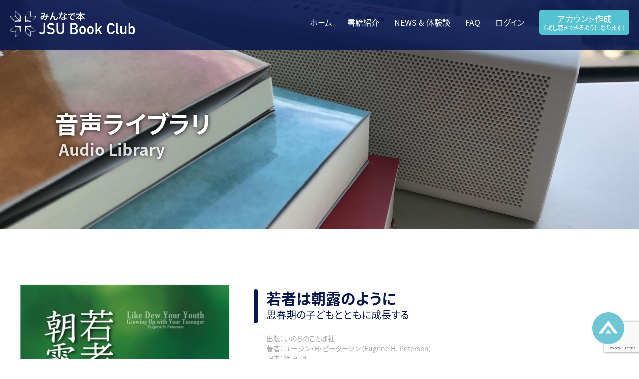

--- FILE ---
content_type: text/html; charset=UTF-8
request_url: https://jsubookclub.jp/audio/asatsuyu
body_size: 11906
content:
<!doctype html>
<html lang="ja">
<head>
<meta charset="utf-8">
<meta http-equiv="x-ua-compatible" content="ie=edge">
<meta name="description" content="「みんなで本 JSU Book Club」は、オーディオブックを聴きながら本を読み、分かち合いをする新しい形の読書会です。耳と目の２つの感覚で本を味わうので集中力が高まり、内容をより深く理解できます。">
<meta name="viewport" content="width=device-width, initial-scale=1, shrink-to-fit=no">
<link rel="apple-touch-icon" href="icon.png"><!-- favicon.icoはルートディレクトに配置 -->
<link href="https://jsubookclub.jp/wp/wp-content/themes/jsu/css/html5reset-1.6.1.css" rel="stylesheet">
<link href="https://jsubookclub.jp/wp/wp-content/themes/jsu/css/iziModal.css" rel="stylesheet">
<link href="https://jsubookclub.jp/wp/wp-content/themes/jsu/css/audioplayer.css" rel="stylesheet"><link rel="stylesheet" type="text/css" href="//cdn.jsdelivr.net/npm/slick-carousel@1.8.1/slick/slick.css" />
<link href="https://jsubookclub.jp/wp/wp-content/themes/jsu/css/style.css" rel="stylesheet">
<script>
  (function(d) {
    var config = {
      kitId: 'qgj6zyl',
      scriptTimeout: 3000,
      async: true
    },
    h=d.documentElement,t=setTimeout(function(){h.className=h.className.replace(/\bwf-loading\b/g,"")+" wf-inactive";},config.scriptTimeout),tk=d.createElement("script"),f=false,s=d.getElementsByTagName("script")[0],a;h.className+=" wf-loading";tk.src='https://use.typekit.net/'+config.kitId+'.js';tk.async=true;tk.onload=tk.onreadystatechange=function(){a=this.readyState;if(f||a&&a!="complete"&&a!="loaded")return;f=true;clearTimeout(t);try{Typekit.load(config)}catch(e){}};s.parentNode.insertBefore(tk,s)
  })(document);
</script>
<title>若者は朝露のように | 音声ライブラリ | JSU Book Club</title>
<meta name='robots' content='max-image-preview:large' />
<link rel='dns-prefetch' href='//www.google.com' />
<link rel='dns-prefetch' href='//www.googletagmanager.com' />
<link rel='stylesheet' id='wp-block-library-css' href='https://jsubookclub.jp/wp/wp-includes/css/dist/block-library/style.min.css?ver=6.2.8' type='text/css' media='all' />
<style id='safe-svg-svg-icon-style-inline-css' type='text/css'>
.safe-svg-cover{text-align:center}.safe-svg-cover .safe-svg-inside{display:inline-block;max-width:100%}.safe-svg-cover svg{height:100%;max-height:100%;max-width:100%;width:100%}

</style>
<link rel='stylesheet' id='classic-theme-styles-css' href='https://jsubookclub.jp/wp/wp-includes/css/classic-themes.min.css?ver=6.2.8' type='text/css' media='all' />
<style id='global-styles-inline-css' type='text/css'>
body{--wp--preset--color--black: #000000;--wp--preset--color--cyan-bluish-gray: #abb8c3;--wp--preset--color--white: #ffffff;--wp--preset--color--pale-pink: #f78da7;--wp--preset--color--vivid-red: #cf2e2e;--wp--preset--color--luminous-vivid-orange: #ff6900;--wp--preset--color--luminous-vivid-amber: #fcb900;--wp--preset--color--light-green-cyan: #7bdcb5;--wp--preset--color--vivid-green-cyan: #00d084;--wp--preset--color--pale-cyan-blue: #8ed1fc;--wp--preset--color--vivid-cyan-blue: #0693e3;--wp--preset--color--vivid-purple: #9b51e0;--wp--preset--gradient--vivid-cyan-blue-to-vivid-purple: linear-gradient(135deg,rgba(6,147,227,1) 0%,rgb(155,81,224) 100%);--wp--preset--gradient--light-green-cyan-to-vivid-green-cyan: linear-gradient(135deg,rgb(122,220,180) 0%,rgb(0,208,130) 100%);--wp--preset--gradient--luminous-vivid-amber-to-luminous-vivid-orange: linear-gradient(135deg,rgba(252,185,0,1) 0%,rgba(255,105,0,1) 100%);--wp--preset--gradient--luminous-vivid-orange-to-vivid-red: linear-gradient(135deg,rgba(255,105,0,1) 0%,rgb(207,46,46) 100%);--wp--preset--gradient--very-light-gray-to-cyan-bluish-gray: linear-gradient(135deg,rgb(238,238,238) 0%,rgb(169,184,195) 100%);--wp--preset--gradient--cool-to-warm-spectrum: linear-gradient(135deg,rgb(74,234,220) 0%,rgb(151,120,209) 20%,rgb(207,42,186) 40%,rgb(238,44,130) 60%,rgb(251,105,98) 80%,rgb(254,248,76) 100%);--wp--preset--gradient--blush-light-purple: linear-gradient(135deg,rgb(255,206,236) 0%,rgb(152,150,240) 100%);--wp--preset--gradient--blush-bordeaux: linear-gradient(135deg,rgb(254,205,165) 0%,rgb(254,45,45) 50%,rgb(107,0,62) 100%);--wp--preset--gradient--luminous-dusk: linear-gradient(135deg,rgb(255,203,112) 0%,rgb(199,81,192) 50%,rgb(65,88,208) 100%);--wp--preset--gradient--pale-ocean: linear-gradient(135deg,rgb(255,245,203) 0%,rgb(182,227,212) 50%,rgb(51,167,181) 100%);--wp--preset--gradient--electric-grass: linear-gradient(135deg,rgb(202,248,128) 0%,rgb(113,206,126) 100%);--wp--preset--gradient--midnight: linear-gradient(135deg,rgb(2,3,129) 0%,rgb(40,116,252) 100%);--wp--preset--duotone--dark-grayscale: url('#wp-duotone-dark-grayscale');--wp--preset--duotone--grayscale: url('#wp-duotone-grayscale');--wp--preset--duotone--purple-yellow: url('#wp-duotone-purple-yellow');--wp--preset--duotone--blue-red: url('#wp-duotone-blue-red');--wp--preset--duotone--midnight: url('#wp-duotone-midnight');--wp--preset--duotone--magenta-yellow: url('#wp-duotone-magenta-yellow');--wp--preset--duotone--purple-green: url('#wp-duotone-purple-green');--wp--preset--duotone--blue-orange: url('#wp-duotone-blue-orange');--wp--preset--font-size--small: 13px;--wp--preset--font-size--medium: 20px;--wp--preset--font-size--large: 36px;--wp--preset--font-size--x-large: 42px;--wp--preset--spacing--20: 0.44rem;--wp--preset--spacing--30: 0.67rem;--wp--preset--spacing--40: 1rem;--wp--preset--spacing--50: 1.5rem;--wp--preset--spacing--60: 2.25rem;--wp--preset--spacing--70: 3.38rem;--wp--preset--spacing--80: 5.06rem;--wp--preset--shadow--natural: 6px 6px 9px rgba(0, 0, 0, 0.2);--wp--preset--shadow--deep: 12px 12px 50px rgba(0, 0, 0, 0.4);--wp--preset--shadow--sharp: 6px 6px 0px rgba(0, 0, 0, 0.2);--wp--preset--shadow--outlined: 6px 6px 0px -3px rgba(255, 255, 255, 1), 6px 6px rgba(0, 0, 0, 1);--wp--preset--shadow--crisp: 6px 6px 0px rgba(0, 0, 0, 1);}:where(.is-layout-flex){gap: 0.5em;}body .is-layout-flow > .alignleft{float: left;margin-inline-start: 0;margin-inline-end: 2em;}body .is-layout-flow > .alignright{float: right;margin-inline-start: 2em;margin-inline-end: 0;}body .is-layout-flow > .aligncenter{margin-left: auto !important;margin-right: auto !important;}body .is-layout-constrained > .alignleft{float: left;margin-inline-start: 0;margin-inline-end: 2em;}body .is-layout-constrained > .alignright{float: right;margin-inline-start: 2em;margin-inline-end: 0;}body .is-layout-constrained > .aligncenter{margin-left: auto !important;margin-right: auto !important;}body .is-layout-constrained > :where(:not(.alignleft):not(.alignright):not(.alignfull)){max-width: var(--wp--style--global--content-size);margin-left: auto !important;margin-right: auto !important;}body .is-layout-constrained > .alignwide{max-width: var(--wp--style--global--wide-size);}body .is-layout-flex{display: flex;}body .is-layout-flex{flex-wrap: wrap;align-items: center;}body .is-layout-flex > *{margin: 0;}:where(.wp-block-columns.is-layout-flex){gap: 2em;}.has-black-color{color: var(--wp--preset--color--black) !important;}.has-cyan-bluish-gray-color{color: var(--wp--preset--color--cyan-bluish-gray) !important;}.has-white-color{color: var(--wp--preset--color--white) !important;}.has-pale-pink-color{color: var(--wp--preset--color--pale-pink) !important;}.has-vivid-red-color{color: var(--wp--preset--color--vivid-red) !important;}.has-luminous-vivid-orange-color{color: var(--wp--preset--color--luminous-vivid-orange) !important;}.has-luminous-vivid-amber-color{color: var(--wp--preset--color--luminous-vivid-amber) !important;}.has-light-green-cyan-color{color: var(--wp--preset--color--light-green-cyan) !important;}.has-vivid-green-cyan-color{color: var(--wp--preset--color--vivid-green-cyan) !important;}.has-pale-cyan-blue-color{color: var(--wp--preset--color--pale-cyan-blue) !important;}.has-vivid-cyan-blue-color{color: var(--wp--preset--color--vivid-cyan-blue) !important;}.has-vivid-purple-color{color: var(--wp--preset--color--vivid-purple) !important;}.has-black-background-color{background-color: var(--wp--preset--color--black) !important;}.has-cyan-bluish-gray-background-color{background-color: var(--wp--preset--color--cyan-bluish-gray) !important;}.has-white-background-color{background-color: var(--wp--preset--color--white) !important;}.has-pale-pink-background-color{background-color: var(--wp--preset--color--pale-pink) !important;}.has-vivid-red-background-color{background-color: var(--wp--preset--color--vivid-red) !important;}.has-luminous-vivid-orange-background-color{background-color: var(--wp--preset--color--luminous-vivid-orange) !important;}.has-luminous-vivid-amber-background-color{background-color: var(--wp--preset--color--luminous-vivid-amber) !important;}.has-light-green-cyan-background-color{background-color: var(--wp--preset--color--light-green-cyan) !important;}.has-vivid-green-cyan-background-color{background-color: var(--wp--preset--color--vivid-green-cyan) !important;}.has-pale-cyan-blue-background-color{background-color: var(--wp--preset--color--pale-cyan-blue) !important;}.has-vivid-cyan-blue-background-color{background-color: var(--wp--preset--color--vivid-cyan-blue) !important;}.has-vivid-purple-background-color{background-color: var(--wp--preset--color--vivid-purple) !important;}.has-black-border-color{border-color: var(--wp--preset--color--black) !important;}.has-cyan-bluish-gray-border-color{border-color: var(--wp--preset--color--cyan-bluish-gray) !important;}.has-white-border-color{border-color: var(--wp--preset--color--white) !important;}.has-pale-pink-border-color{border-color: var(--wp--preset--color--pale-pink) !important;}.has-vivid-red-border-color{border-color: var(--wp--preset--color--vivid-red) !important;}.has-luminous-vivid-orange-border-color{border-color: var(--wp--preset--color--luminous-vivid-orange) !important;}.has-luminous-vivid-amber-border-color{border-color: var(--wp--preset--color--luminous-vivid-amber) !important;}.has-light-green-cyan-border-color{border-color: var(--wp--preset--color--light-green-cyan) !important;}.has-vivid-green-cyan-border-color{border-color: var(--wp--preset--color--vivid-green-cyan) !important;}.has-pale-cyan-blue-border-color{border-color: var(--wp--preset--color--pale-cyan-blue) !important;}.has-vivid-cyan-blue-border-color{border-color: var(--wp--preset--color--vivid-cyan-blue) !important;}.has-vivid-purple-border-color{border-color: var(--wp--preset--color--vivid-purple) !important;}.has-vivid-cyan-blue-to-vivid-purple-gradient-background{background: var(--wp--preset--gradient--vivid-cyan-blue-to-vivid-purple) !important;}.has-light-green-cyan-to-vivid-green-cyan-gradient-background{background: var(--wp--preset--gradient--light-green-cyan-to-vivid-green-cyan) !important;}.has-luminous-vivid-amber-to-luminous-vivid-orange-gradient-background{background: var(--wp--preset--gradient--luminous-vivid-amber-to-luminous-vivid-orange) !important;}.has-luminous-vivid-orange-to-vivid-red-gradient-background{background: var(--wp--preset--gradient--luminous-vivid-orange-to-vivid-red) !important;}.has-very-light-gray-to-cyan-bluish-gray-gradient-background{background: var(--wp--preset--gradient--very-light-gray-to-cyan-bluish-gray) !important;}.has-cool-to-warm-spectrum-gradient-background{background: var(--wp--preset--gradient--cool-to-warm-spectrum) !important;}.has-blush-light-purple-gradient-background{background: var(--wp--preset--gradient--blush-light-purple) !important;}.has-blush-bordeaux-gradient-background{background: var(--wp--preset--gradient--blush-bordeaux) !important;}.has-luminous-dusk-gradient-background{background: var(--wp--preset--gradient--luminous-dusk) !important;}.has-pale-ocean-gradient-background{background: var(--wp--preset--gradient--pale-ocean) !important;}.has-electric-grass-gradient-background{background: var(--wp--preset--gradient--electric-grass) !important;}.has-midnight-gradient-background{background: var(--wp--preset--gradient--midnight) !important;}.has-small-font-size{font-size: var(--wp--preset--font-size--small) !important;}.has-medium-font-size{font-size: var(--wp--preset--font-size--medium) !important;}.has-large-font-size{font-size: var(--wp--preset--font-size--large) !important;}.has-x-large-font-size{font-size: var(--wp--preset--font-size--x-large) !important;}
.wp-block-navigation a:where(:not(.wp-element-button)){color: inherit;}
:where(.wp-block-columns.is-layout-flex){gap: 2em;}
.wp-block-pullquote{font-size: 1.5em;line-height: 1.6;}
</style>
<link rel='stylesheet' id='contact-form-7-css' href='https://jsubookclub.jp/wp/wp-content/plugins/contact-form-7/includes/css/styles.css?ver=5.5.3' type='text/css' media='all' />
<link rel='stylesheet' id='theme-my-login-css' href='https://jsubookclub.jp/wp/wp-content/plugins/theme-my-login/assets/styles/theme-my-login.min.css?ver=7.1.1' type='text/css' media='all' />
<script type='text/javascript' src='https://jsubookclub.jp/wp/wp-includes/js/jquery/jquery.min.js?ver=3.6.4' id='jquery-core-js'></script>
<script type='text/javascript' src='https://jsubookclub.jp/wp/wp-includes/js/jquery/jquery-migrate.min.js?ver=3.4.0' id='jquery-migrate-js'></script>

<!-- Site Kit によって追加された Google タグ（gtag.js）スニペット -->
<!-- Google アナリティクス スニペット (Site Kit が追加) -->
<script type='text/javascript' src='https://www.googletagmanager.com/gtag/js?id=GT-P36ZPXK' id='google_gtagjs-js' async></script>
<script type='text/javascript' id='google_gtagjs-js-after'>
window.dataLayer = window.dataLayer || [];function gtag(){dataLayer.push(arguments);}
gtag("set","linker",{"domains":["jsubookclub.jp"]});
gtag("js", new Date());
gtag("set", "developer_id.dZTNiMT", true);
gtag("config", "GT-P36ZPXK");
</script>
<link rel="https://api.w.org/" href="https://jsubookclub.jp/wp-json/" /><link rel="alternate" type="application/json" href="https://jsubookclub.jp/wp-json/wp/v2/audio/1493" /><link rel="EditURI" type="application/rsd+xml" title="RSD" href="https://jsubookclub.jp/wp/xmlrpc.php?rsd" />
<link rel="wlwmanifest" type="application/wlwmanifest+xml" href="https://jsubookclub.jp/wp/wp-includes/wlwmanifest.xml" />
<meta name="generator" content="WordPress 6.2.8" />
<link rel="canonical" href="https://jsubookclub.jp/audio/asatsuyu" />
<link rel='shortlink' href='https://jsubookclub.jp/?p=1493' />
<link rel="alternate" type="application/json+oembed" href="https://jsubookclub.jp/wp-json/oembed/1.0/embed?url=https%3A%2F%2Fjsubookclub.jp%2Faudio%2Fasatsuyu" />
<link rel="alternate" type="text/xml+oembed" href="https://jsubookclub.jp/wp-json/oembed/1.0/embed?url=https%3A%2F%2Fjsubookclub.jp%2Faudio%2Fasatsuyu&#038;format=xml" />
<meta name="generator" content="Site Kit by Google 1.170.0" /><link rel="icon" href="https://jsubookclub.jp/wp/wp-content/uploads/2021/09/cropped-PRS-logo-32x32.png" sizes="32x32" />
<link rel="icon" href="https://jsubookclub.jp/wp/wp-content/uploads/2021/09/cropped-PRS-logo-192x192.png" sizes="192x192" />
<link rel="apple-touch-icon" href="https://jsubookclub.jp/wp/wp-content/uploads/2021/09/cropped-PRS-logo-180x180.png" />
<meta name="msapplication-TileImage" content="https://jsubookclub.jp/wp/wp-content/uploads/2021/09/cropped-PRS-logo-270x270.png" />
</head>
<body data-rsssl=1>
<div id="wrap">
	<header>
		<div class="inner">
		<figure class="logo"><a href="https://jsubookclub.jp/"><img src="https://jsubookclub.jp/wp/wp-content/themes/jsu/images/common/logo.svg" alt=""></a></figure>
		<button class="hamburger">
			<span></span>
			<span></span>
			<span></span>
		</button>
		<div id="head-nav">
		<ul>
			<li><a href="https://jsubookclub.jp/">ホーム</a></li>
			<li><a href="https://jsubookclub.jp/books/">書籍紹介</a></li>
			<li><a href="https://jsubookclub.jp/blog/">NEWS & 体験談</a></li>
			<li><a href="https://jsubookclub.jp/faq/">FAQ</a></li>
			<li><a href="https://jsubookclub.jp/login/">ログイン</a></li>
			<li><a href="" class="btn fill-primary trigger">アカウント作成<small>（試し聴きできるようになります）</small></a></li>
		</ul>
		</div>
		</div>
	</header>
    <section id="kv-contents">
			<div class="kv-item">
				<figure style="background-image:url(https://jsubookclub.jp/wp/wp-content/themes/jsu/images/audio/kv_audio.jpg);"></figure>
				<div>
					<h1>音声ライブラリ<div class="in">Audio Library</div></h1>
				</div>
			</div>
  	</section>



	<section class="block" id="book">
	<div class="inner">
		<div class="column-h-1">
			<div class="cover">
			<figure><img src="https://jsubookclub.jp/wp/wp-content/uploads/2022/05/若者は朝露のように.jpg" srcset="https://jsubookclub.jp/wp/wp-content/uploads/2022/05/若者は朝露のように.jpg 1x, https://jsubookclub.jp/wp/wp-content/uploads/2022/05/若者は朝露のように@2x.jpg 2x" alt="若者は朝露のように"></figure>
      </div>
			<div class="text">
				<div class="title-wrap">
				<h2>若者は朝露のように</h2>
				<h3>思春期の子どもとともに成長する</h3>				</div>
				<table>
				  <tbody>
					<tr><th scope="row">出版：</th><td>いのちのことば社</td></tr>					<tr><th scope="row">著者：</th><td>ユージン・H・ピーターソン（Eugene H. Peterson）</td></tr>					<tr><th scope="row">訳者：</th><td>篠原 明</td></tr>					<tr><th scope="row">版：</th><td>2022/03/10</td></tr>					<tr><th scope="row">タグ：</th><td>家庭、信仰成長、親子関係、教育、ユージン・H・ピーターソン、ノンクリスチャン参加可能、牧会</td></tr>				  </tbody>
				</table>
        <p>多くの危険と誘惑に満ちている思春期の子どもに対して、親はどう向き合ったらよいのか。「全然わかってない！」「好きにさせてくれよ！」といった、この時期に特有のことばの持つ意味を明らかにし、これらが親子の関係と神との交わりを成長させるものであることを語る。</p>
				<div class="sample noaudio">
					<div class="audio">
					<h4>オーディオブック朗読</h4>
					<p>宇野 翔真 <span>（声優　青二プロダクション）</span></p>
          </div>
					<figure><img src="https://jsubookclub.jp/wp/wp-content/uploads/2022/12/宇野-翔真.png" srcset="https://jsubookclub.jp/wp/wp-content/uploads/2022/12/宇野-翔真.png 1x, https://jsubookclub.jp/wp/wp-content/uploads/2022/12/宇野-翔真@2x.png 2x" alt="宇野 翔真"></figure>				</div>
			</div>
		</div>
    </div>
    </section>

    <section class="block" id="audio">
    <div class="inner">

        <div class="audio">
        <dl>
            <dt><img src="https://jsubookclub.jp/wp/wp-content/themes/jsu/images/books/ic_audio.svg" alt=""> <strong>No.001</strong>　日本の読者のみなさんへ、はじめに、第1章　思春期という贈り物<small>（64.35 MB）</small></dt>
            <dd><audio src="https://jsubookclub.jp/wp/wp-content/uploads/2022/06/asatsuyu-01_Tv7F253t.mp3" preload="none" controls></audio></dd>
        </dl>
        </div>

        <div class="audio">
        <dl>
            <dt><img src="https://jsubookclub.jp/wp/wp-content/themes/jsu/images/books/ic_audio.svg" alt=""> <strong>No.002</strong>　第2章　「好きな格好をしたい！」<small>（53.06 MB）</small></dt>
            <dd><audio src="https://jsubookclub.jp/wp/wp-content/uploads/2022/06/asatsuyu-02_Fh7ADEJf.mp3" preload="none" controls></audio></dd>
        </dl>
        </div>

        <div class="audio">
        <dl>
            <dt><img src="https://jsubookclub.jp/wp/wp-content/themes/jsu/images/books/ic_audio.svg" alt=""> <strong>No.003</strong>　第3章　「教会になんか行かない！」<small>（40.01 MB）</small></dt>
            <dd><audio src="https://jsubookclub.jp/wp/wp-content/uploads/2022/06/asatsuyu-03_Hd7yMRAc.mp3" preload="none" controls></audio></dd>
        </dl>
        </div>

        <div class="audio">
        <div class="sec-wrap">
        <p>全章を聴くにはブッククラブを始めましょう！<br><small>（初回ブッククラブは書籍も進呈されます）</small></p>
        <p class="btn-wrap center"><a href="javascript:void(0);" class="btn medium fill-primary trigger">この本でブッククラブを始める</a></p>
				<input type="hidden" name="sf_book_id" id="sf_book_id" value="a00Ay0000013OWP">
				<input type="hidden" name="sf_book_name" id="sf_book_name" value="若者は朝露のように">
        </div>
        <dl class="fade">
            <dt><img src="https://jsubookclub.jp/wp/wp-content/themes/jsu/images/books/ic_audio.svg" alt=""> <strong>No.004</strong>　第4章　「私を思いどおりにはできないよ！」<small>（42.87 MB）</small></dt>
            <dd><audio src="https://localhost/wp/wp-content/uploads/2021/03/nosound.mp3" preload="none" controls></audio></dd>
        </dl>
        </div>

        <div class="audio">
        <dl class="fade">
            <dt><img src="https://jsubookclub.jp/wp/wp-content/themes/jsu/images/books/ic_audio.svg" alt=""> <strong>No.005</strong>　第5章　「全然わかってない！」<small>（37.84 MB）</small></dt>
            <dd><audio src="https://localhost/wp/wp-content/uploads/2021/03/nosound.mp3" preload="none" controls></audio></dd>
        </dl>
        </div>

        <div class="audio">
        <dl class="fade">
            <dt><img src="https://jsubookclub.jp/wp/wp-content/themes/jsu/images/books/ic_audio.svg" alt=""> <strong>No.006</strong>　第6章　「全然信頼してくれない！」<small>（36.35 MB）</small></dt>
            <dd><audio src="https://localhost/wp/wp-content/uploads/2021/03/nosound.mp3" preload="none" controls></audio></dd>
        </dl>
        </div>

        <div class="audio">
        <dl class="fade">
            <dt><img src="https://jsubookclub.jp/wp/wp-content/themes/jsu/images/books/ic_audio.svg" alt=""> <strong>No.007</strong>　第7章　「愛してるなら好きにさせて！」<small>（38.29 MB）</small></dt>
            <dd><audio src="https://localhost/wp/wp-content/uploads/2021/03/nosound.mp3" preload="none" controls></audio></dd>
        </dl>
        </div>

        <div class="audio">
        <dl class="fade">
            <dt><img src="https://jsubookclub.jp/wp/wp-content/themes/jsu/images/books/ic_audio.svg" alt=""> <strong>No.008</strong>　第8章　「お父さん（お母さん）は偽善者だ！」<small>（40.62 MB）</small></dt>
            <dd><audio src="https://localhost/wp/wp-content/uploads/2021/03/nosound.mp3" preload="none" controls></audio></dd>
        </dl>
        </div>

        <div class="audio">
        <dl class="fade">
            <dt><img src="https://jsubookclub.jp/wp/wp-content/themes/jsu/images/books/ic_audio.svg" alt=""> <strong>No.009</strong>　第9章　「何がしたいか自分でもわからない！」<small>（38.71 MB）</small></dt>
            <dd><audio src="https://localhost/wp/wp-content/uploads/2021/03/nosound.mp3" preload="none" controls></audio></dd>
        </dl>
        </div>

        <div class="audio">
        <dl class="fade">
            <dt><img src="https://jsubookclub.jp/wp/wp-content/themes/jsu/images/books/ic_audio.svg" alt=""> <strong>No.010</strong>　第10章　「今晩、車使ってもいい？」<small>（42.64 MB）</small></dt>
            <dd><audio src="https://localhost/wp/wp-content/uploads/2021/03/nosound.mp3" preload="none" controls></audio></dd>
        </dl>
        </div>

        <div class="audio">
        <dl class="fade">
            <dt><img src="https://jsubookclub.jp/wp/wp-content/themes/jsu/images/books/ic_audio.svg" alt=""> <strong>No.011</strong>　第11章　「指図しないで！」<small>（61.26 MB）</small></dt>
            <dd><audio src="https://localhost/wp/wp-content/uploads/2021/03/nosound.mp3" preload="none" controls></audio></dd>
        </dl>
        </div>

        <div class="audio">
        <dl class="fade">
            <dt><img src="https://jsubookclub.jp/wp/wp-content/themes/jsu/images/books/ic_audio.svg" alt=""> <strong>No.012</strong>　第12章　「お父さん（お母さん）は絶対赦してくれない！」<small>（51.34 MB）</small></dt>
            <dd><audio src="https://localhost/wp/wp-content/uploads/2021/03/nosound.mp3" preload="none" controls></audio></dd>
        </dl>
        </div>

        <div class="audio">
        <dl class="fade">
            <dt><img src="https://jsubookclub.jp/wp/wp-content/themes/jsu/images/books/ic_audio.svg" alt=""> <strong>No.013</strong>　結論、補足ー親の連帯、訳者あとがき<small>（49.81 MB）</small></dt>
            <dd><audio src="https://localhost/wp/wp-content/uploads/2021/03/nosound.mp3" preload="none" controls></audio></dd>
        </dl>
        </div>
        
        <p>※当サイトのコンテンツの無断転載・無断複製・無断転用を禁じます。</p>
    </div>
    </section>


	<footer>
		<div class="inner">
			<div class="column">
			<div class="about">
				<figure><a href="https://jsubookclub.jp/"><img src="https://jsubookclub.jp/wp/wp-content/themes/jsu/images/common/logo_jsu.svg" alt="JUST SHOW UP"></a></figure>
				<p><small>&copy; みんなで本 JSU Book Club 2020-2026</small></p>
			</div>
			<nav>
				<ul class="main">
					<li><a href="https://jsubookclub.jp/">ホーム</a></li>
					<li><a href="https://jsubookclub.jp/books/">書籍紹介</a></li>
					<li><a href="https://jsubookclub.jp/blog/">NEWS & 体験談</a></li>
					<li><a href="https://jsubookclub.jp/faq/">FAQ</a></li>
					<li><a href="https://jsubookclub.jp/sitepolicy/">利用規約</a></li>
					<li><a href="https://jsubookclub.jp/privacypolicy/">個人情報保護方針</a></li>
					<li><script type="text/javascript"><!--
                        function converter(M){
                        var str="", str_as="";
                        for(var i=0;i<M.length;i++){
                        str_as = M.charCodeAt(i);
                        str += String.fromCharCode(str_as + 1);
                        }
                        return str;
                        }
                        function mail_to(k_1,k_2)
                        {eval(String.fromCharCode(108,111,99,97,116,105,111,110,46,104,114,101,102,32,
                        61,32,39,109,97,105,108,116,111,58) 
                        + escape(k_1) + 
                        converter(String.fromCharCode(99,113,96,108,96,97,104,97,107,100,63,102,113,96,98,100,96,109,99,108,100,113,98,120,105,96,111,96,109,45,110,113,102,
                        62,114,116,97,105,100,98,115,60)) 
                        + escape(k_2) + "'");} 
                        document.write('<a href=JavaScript:mail_to("","")>お問い合わせ<small>（メーラー起動）</small><\/a>');
                        //--></script>
                    </li>
				</ul>
				<ul class="sns">
                    <li><a href="https://jsubookclub.jp/login/">ログイン</a></li>
					<li class="fb"><a href="https://www.facebook.com/jsubook/" target="_blank"><svg xmlns="http://www.w3.org/2000/svg" width="16" height="16.001" viewBox="0 0 16 16.001"><rect width="16" height="16" fill="none"/><path d="M85.422,16V8.711h2.489l.356-2.844H85.422V4.089c0-.8.267-1.422,1.422-1.422h1.511V.089C88,.089,87.111,0,86.133,0a3.431,3.431,0,0,0-3.644,3.733V5.867H80V8.711h2.489V16Z" transform="translate(-76 0.001)" fill-rule="evenodd"/></svg> Facebook</a></li>
					<li class="ig"><a href="https://www.instagram.com/jsubookclubjp/" target="_blank"><svg xmlns="http://www.w3.org/2000/svg" width="16" height="16" viewBox="0 0 16 16"><path d="M8,1.422a24.53,24.53,0,0,1,3.2.089,4.123,4.123,0,0,1,1.511.267,3.122,3.122,0,0,1,1.511,1.511A4.123,4.123,0,0,1,14.489,4.8c0,.8.089,1.067.089,3.2a24.53,24.53,0,0,1-.089,3.2,4.123,4.123,0,0,1-.267,1.511,3.122,3.122,0,0,1-1.511,1.511,4.123,4.123,0,0,1-1.511.267c-.8,0-1.067.089-3.2.089a24.53,24.53,0,0,1-3.2-.089,4.123,4.123,0,0,1-1.511-.267,3.122,3.122,0,0,1-1.511-1.511A4.123,4.123,0,0,1,1.511,11.2c0-.8-.089-1.067-.089-3.2a24.53,24.53,0,0,1,.089-3.2,4.123,4.123,0,0,1,.267-1.511A3.192,3.192,0,0,1,2.4,2.4a1.5,1.5,0,0,1,.889-.622A4.123,4.123,0,0,1,4.8,1.511,24.53,24.53,0,0,1,8,1.422M8,0A26.264,26.264,0,0,0,4.711.089,5.488,5.488,0,0,0,2.756.444a3.48,3.48,0,0,0-1.422.889A3.48,3.48,0,0,0,.444,2.756,4.05,4.05,0,0,0,.089,4.711,26.264,26.264,0,0,0,0,8a26.264,26.264,0,0,0,.089,3.289,5.488,5.488,0,0,0,.356,1.956,3.48,3.48,0,0,0,.889,1.422,3.48,3.48,0,0,0,1.422.889,5.488,5.488,0,0,0,1.956.356A26.264,26.264,0,0,0,8,16a26.264,26.264,0,0,0,3.289-.089,5.488,5.488,0,0,0,1.956-.356,3.729,3.729,0,0,0,2.311-2.311,5.488,5.488,0,0,0,.356-1.956C15.911,10.4,16,10.133,16,8a26.264,26.264,0,0,0-.089-3.289,5.488,5.488,0,0,0-.356-1.956,3.48,3.48,0,0,0-.889-1.422A3.48,3.48,0,0,0,13.244.444,5.488,5.488,0,0,0,11.289.089,26.264,26.264,0,0,0,8,0M8,3.911A4.023,4.023,0,0,0,3.911,8,4.089,4.089,0,1,0,8,3.911m0,6.756A2.619,2.619,0,0,1,5.333,8,2.619,2.619,0,0,1,8,5.333,2.619,2.619,0,0,1,10.667,8,2.619,2.619,0,0,1,8,10.667m4.267-7.911a.978.978,0,1,0,.978.978.986.986,0,0,0-.978-.978" fill-rule="evenodd"/></svg> Instagram</a></li>
				</ul>
			</nav>
			</div>
			<div class="column">
			
			<!-- //20250805 情報が古いため取り下げ
			<dl class="bible">
				<dt><img src="https://jsubookclub.jp/wp/wp-content/themes/jsu/images/common/logo_bible.svg" alt="聴くドラマ聖書"></dt>
				<dd><a href="https://apps.apple.com/jp/app/%E8%81%B4%E3%81%8F%E3%83%89%E3%83%A9%E3%83%9E%E8%81%96%E6%9B%B8/id1480321610" target="_blank"><img src="https://jsubookclub.jp/wp/wp-content/themes/jsu/images/common/bt_appstore.svg" alt="App Store"></a> <a href="https://play.google.com/store/apps/details?id=jp.or.graceandmercy.bible&hl=ja" target="_blank"><img src="https://jsubookclub.jp/wp/wp-content/themes/jsu/images/common/bt_googleplay.svg" alt="Google Play"></a></dd>
			</dl>
			-->
			
			<dl class="company">
				<dt><a href="https://graceandmercy.or.jp/" target="_blank"><img src="https://jsubookclub.jp/wp/wp-content/themes/jsu/images/common/logo_gandm.svg" alt="日本G＆M文化財団"></a></dt>
				<dd><strong>一般財団法人 日本G&amp;M文化財団</strong><br>〒163-0445 東京都新宿区西新宿2-1-1 新宿三井ビル4507<br>TEL：03-5989-0987　FAX：03-5989-0308<br><a href="https://graceandmercy.or.jp/" target="_blank">https://graceandmercy.or.jp/</a></dd>
			</dl>
			</div>
		</div>
	</footer>
	<a href="#" class="back-to-top"></a>

</div>
<div id="modal">
<div role="form" class="wpcf7" id="wpcf7-f509-o1" lang="ja" dir="ltr">
<div class="screen-reader-response"><p role="status" aria-live="polite" aria-atomic="true"></p> <ul></ul></div>
<form action="/audio/asatsuyu#wpcf7-f509-o1" method="post" class="wpcf7-form init" novalidate="novalidate" data-status="init">
<div style="display: none;">
<input type="hidden" name="_wpcf7" value="509" />
<input type="hidden" name="_wpcf7_version" value="5.5.3" />
<input type="hidden" name="_wpcf7_locale" value="ja" />
<input type="hidden" name="_wpcf7_unit_tag" value="wpcf7-f509-o1" />
<input type="hidden" name="_wpcf7_container_post" value="0" />
<input type="hidden" name="_wpcf7_posted_data_hash" value="" />
<input type="hidden" name="_wpcf7_recaptcha_response" value="" />
</div>
<div class="ele">
<h1>＜ アカウント作成 <small style="color:#000000">（試し聴き）</small> ＞</h1>
<p><small style="color:#000000">※クラブをすぐに始める人も、こちらからお申し込みください。</small></p>
</div>
<div class="ele">
<h2>立ち読み感覚で聴ける本が色々あります！<br>3章分聴けるのでじっくりお楽しみください！</h2>
</div>
<div class="ele">
<h2>ブッククラブのお申し込みで、全章聴けます！<br>オーディオは完全無料、一切課金はありません。</h2>
</div>
<div class="ele"><label><span class="required">必須</span>メールアドレスをご入力ください。<br />
<span class="wpcf7-form-control-wrap leader-email"><input type="email" name="leader-email" value="" size="40" class="wpcf7-form-control wpcf7-text wpcf7-email wpcf7-validates-as-required wpcf7-validates-as-email" aria-required="true" aria-invalid="false" /></span></label></div>
<p><span class="wpcf7-form-control-wrap acceptance-355"><span class="wpcf7-form-control wpcf7-acceptance"><span class="wpcf7-list-item"><label><input type="checkbox" name="acceptance-355" value="1" aria-invalid="false" /><span class="wpcf7-list-item-label">チェックを入れてから送信してください</span></label></span></span></span></p>
<input type="hidden" name="today" value="2026年1月24日" class="wpcf7-form-control wpcf7-hidden" />
<div class="wpcf7-response-output" aria-hidden="true"></div>
<div class="btn-wrap center">
<input type="submit" value="送信" class="wpcf7-form-control has-spinner wpcf7-submit btn fill-primary" />
</div>
<p><script>
document.addEventListener( 'wpcf7mailsent', function( event ) {
location = 'https://jsubookclub.jp/sent/?m=prereg';
}, false );
</script></p>
</form></div><dl class="note">
<dt>メールが受信できない場合</dt>
<dd>ご入力いただいたメールアドレスが正しいかご確認いただき、メールが<strong>迷惑メールフォルダやゴミ箱にないか</strong>ご確認ください。ユーザー受信拒否やドメイン指定受信の設定をされている方は、<strong><span class="nowrap">【 graceandmercyjapan.org 】</span>ドメインからのメールを受信できるように設定</strong>をお願いします。</dd>
<dd>携帯電話端末(docomo、SoftBank、auなど)や一部フリーメールの場合、メールが届かないことがあります。<strong>受信許可設定後もメールが届かない場合、別のメールアドレスにてお試しください</strong>。</dd>
<dd>それでもできない場合は<strong>dramabible*graceandmercyjapan.org</strong>（*を@に置き換えて）にご連絡ください。</dd>
</dl>
</div>

<div id="modal-alert"></div>
<script src="https://jsubookclub.jp/wp/wp-content/themes/jsu/js/jquery-3.4.1.min.js"></script>
<script src="https://jsubookclub.jp/wp/wp-content/themes/jsu/js/iziModal.min.js"></script>
<script src="https://jsubookclub.jp/wp/wp-content/themes/jsu/js/slick.min.js"></script>
<script src="https://jsubookclub.jp/wp/wp-content/themes/jsu/js/function.js"></script>
<script src="https://ajaxzip3.github.io/ajaxzip3.js" charset="UTF-8"></script>
<script>

$(function() {
	if (typeof gJSUIsExpired !== 'undefined') {
		if (gJSUIsExpired) {
			$('#modal-alert').iziModal({
			  title: '以下のオーディオブックの有効期限が切れました',
			  subtitle: '<span style="color:#fff; font-size:24px;">『'+gJSURemovedRoles.join('、')+'』</span><br><a href="/faq/#faq1638" style="display:block; margin-top:10px; color:#fff">Q. どのくらいの頻度で追加の申し込みができますか</a>',
			  headerColor: '#d43838',
			  width: 600,
			  autoOpen:true,
			  attached: 'bottom'
			});
		}
	}
});
	
$(document).on('click', '.trigger', function (event) {
    event.preventDefault();
    $('#modal').iziModal('open', event);
});
$("#modal").iziModal({
    title: 'みんなで本 JSU Book Club',
    subtitle: '<a href="https://jsubookclub.jp/sitepolicy/" class="line" target="_blank">利用規約</a>　<a href="https://jsubookclub.jp/privacypolicy/" class="line" target="_blank">個人情報保護方針</a>',
    headerColor: '#09194F',
    width: 767,
    padding: 30,
    radius: 5,
    fullscreen: true,
    overlayClose: true,
		onOpening: function(){
			$('input:radio[name=sf-00N5h000000bJVz]').val([$('#sf_book_id').val()]);
			$('input:radio[name=sf-00N5h000000bJVz]:checked').parent().parent().prependTo('#sf-00N5h000000bJVz');
			$('#sf-00N5h000000aolR').val($('#sf_book_name').val());
		},
});
$(document).on('change', 'input:radio[name=sf-00N5h000000bJVz]', function (event) {
$('#sf-00N5h000000aolR').val($('input:radio[name=sf-00N5h000000bJVz]:checked').next().text().match(/『(.+)』/)[1]);
});
$(document).on('keyup', "#zip", function(){
  AjaxZip3.zip2addr( 'zip', '', 'state', 'city');
});
$(document).on('change', "input:radio[name=sf-00N5h000000aatI]", function(){
  if($(this).val()=="海外"){
    $('#domestic').slideUp();
    $('#abroad').slideDown();
  }else{
    $('#abroad').slideUp();
    $('#domestic').slideDown();
  }
});
$(document).on('change', "input:radio[name=newgroup]", function(){
  if($(this).val()=="登録済みのグループで使用します"){
    $('#newgroup').slideUp();
    $('#num').text('必要冊数');
    $('#00N5h000000bJW4').val("false");
    $('#sf-00N5h000000aolW').children().remove();
    $('#sf-00N5h000000aolW').append($('<option value="0">0</option>'));
    $('#sf-00N5h000000aolW').append($('<option value="1">1</option>'));
    $('#sf-00N5h000000aolW').val(0);
  }else{
    $('#newgroup').slideDown();
    $('#num').text('初回必要冊数');
    $('#00N5h000000bJW4').val("true");
    $('#sf-00N5h000000aolW').append($('<option value="2">2</option>'));
    $('#sf-00N5h000000aolW').append($('<option value="3">3</option>'));
    $('#sf-00N5h000000aolW').append($('<option value="4">4</option>'));
    $('#sf-00N5h000000aolW').append($('<option value="5">5</option>'));
    $('#sf-00N5h000000aolW').val(0);
  }
});
$(document).on('click', "#region input:checkbox", function(){
  if($(this).val()=="海外"){
    $("#state").prop('selectedIndex',0);
    $("input[name=sf-00N5h000000aatI]").val("海外");
  }
});
$(document).on('change', "select#state", function(){
    $("#region input:checkbox").prop('checked',false);
    $("input[name=sf-00N5h000000aatI]").val("国内");
});
$(function () {
//二重送信抑制
	let submitBtn = $("input[type='submit'].wpcf7-submit");
	submitBtn.click(function () {
		$(this).css('pointer-events', 'none');
		$(this).css('opacity', '0.5');
		$(this).val("送信中...");
	})
	// 入力項目にエラーがあったらボタン復活
	document.addEventListener('wpcf7invalid', function () {
		submitBtn.css('pointer-events', 'auto');
		submitBtn.css('opacity', '1');
		submitBtn.val("送信");
	}, false);
	// 入力項目にエラーがあったらボタン復活
	document.addEventListener('wpcf7submit', function () {
		submitBtn.css('pointer-events', 'auto');
		submitBtn.css('opacity', '1');
		submitBtn.val("送信");
	}, false);


	$(window).scroll(function(){

  if ( $(this).scrollTop() > 600 ) { 
   $('.back-to-top').fadeIn();
  } else { 
   $('.back-to-top').fadeOut();
  }
 });
 
 $('.back-to-top').click(function(){
  $('html, body').animate({scrollTop : 0},800);
  return false;
 });
 
});
</script>
<script src="https://jsubookclub.jp/wp/wp-content/themes/jsu/js/audioplayer.min.js"></script>
<script>
$( function(){
    $( 'audio' ).audioPlayer();
});
$(document).ready(function(){
    //フォーム内Enter無効
    $("form input, form select").keypress(function(ev) {
        if ((ev.which && ev.which === 13) || (ev.keyCode && ev.keyCode === 13)) {
            return false;
        } else {
            return true;
        }
    });
    var audios = document.querySelectorAll( "audio" );
    for(var i=0;i<audios.length;i++){
        audios[ i ].addEventListener( "play", function(){
            for(var j=0;j<audios.length;j++){
                if( audios[j]!=this ){ audios[j].pause() }
            }
        }, false );
    }
    $(".audioplayer-playpause").on("click",function(){
        for(var k=0;k<audios.length;k++){
            if(audios[k]!=this.previousSibling){
                audios[k].parentElement.classList.remove("audioplayer-playing");
                audios[k].nextSibling.title = "Play";
            }
        }
    });
});
</script>
<script type='text/javascript' src='https://jsubookclub.jp/wp/wp-includes/js/dist/vendor/wp-polyfill-inert.min.js?ver=3.1.2' id='wp-polyfill-inert-js'></script>
<script type='text/javascript' src='https://jsubookclub.jp/wp/wp-includes/js/dist/vendor/regenerator-runtime.min.js?ver=0.13.11' id='regenerator-runtime-js'></script>
<script type='text/javascript' src='https://jsubookclub.jp/wp/wp-includes/js/dist/vendor/wp-polyfill.min.js?ver=3.15.0' id='wp-polyfill-js'></script>
<script type='text/javascript' id='contact-form-7-js-extra'>
/* <![CDATA[ */
var wpcf7 = {"api":{"root":"https:\/\/jsubookclub.jp\/wp-json\/","namespace":"contact-form-7\/v1"}};
/* ]]> */
</script>
<script type='text/javascript' src='https://jsubookclub.jp/wp/wp-content/plugins/contact-form-7/includes/js/index.js?ver=5.5.3' id='contact-form-7-js'></script>
<script type='text/javascript' id='theme-my-login-js-extra'>
/* <![CDATA[ */
var themeMyLogin = {"action":"","errors":[]};
/* ]]> */
</script>
<script type='text/javascript' src='https://jsubookclub.jp/wp/wp-content/plugins/theme-my-login/assets/scripts/theme-my-login.min.js?ver=7.1.1' id='theme-my-login-js'></script>
<script type='text/javascript' src='https://www.google.com/recaptcha/api.js?render=6LeprSsaAAAAAENhnZM_Mhk220nYbL5Ufbfim0-T&#038;ver=3.0' id='google-recaptcha-js'></script>
<script type='text/javascript' id='wpcf7-recaptcha-js-extra'>
/* <![CDATA[ */
var wpcf7_recaptcha = {"sitekey":"6LeprSsaAAAAAENhnZM_Mhk220nYbL5Ufbfim0-T","actions":{"homepage":"homepage","contactform":"contactform"}};
/* ]]> */
</script>
<script type='text/javascript' src='https://jsubookclub.jp/wp/wp-content/plugins/contact-form-7/modules/recaptcha/index.js?ver=5.5.3' id='wpcf7-recaptcha-js'></script>
</body>
</html>

--- FILE ---
content_type: text/html; charset=utf-8
request_url: https://www.google.com/recaptcha/api2/anchor?ar=1&k=6LeprSsaAAAAAENhnZM_Mhk220nYbL5Ufbfim0-T&co=aHR0cHM6Ly9qc3Vib29rY2x1Yi5qcDo0NDM.&hl=en&v=PoyoqOPhxBO7pBk68S4YbpHZ&size=invisible&anchor-ms=20000&execute-ms=30000&cb=dc4bep5wxwic
body_size: 48686
content:
<!DOCTYPE HTML><html dir="ltr" lang="en"><head><meta http-equiv="Content-Type" content="text/html; charset=UTF-8">
<meta http-equiv="X-UA-Compatible" content="IE=edge">
<title>reCAPTCHA</title>
<style type="text/css">
/* cyrillic-ext */
@font-face {
  font-family: 'Roboto';
  font-style: normal;
  font-weight: 400;
  font-stretch: 100%;
  src: url(//fonts.gstatic.com/s/roboto/v48/KFO7CnqEu92Fr1ME7kSn66aGLdTylUAMa3GUBHMdazTgWw.woff2) format('woff2');
  unicode-range: U+0460-052F, U+1C80-1C8A, U+20B4, U+2DE0-2DFF, U+A640-A69F, U+FE2E-FE2F;
}
/* cyrillic */
@font-face {
  font-family: 'Roboto';
  font-style: normal;
  font-weight: 400;
  font-stretch: 100%;
  src: url(//fonts.gstatic.com/s/roboto/v48/KFO7CnqEu92Fr1ME7kSn66aGLdTylUAMa3iUBHMdazTgWw.woff2) format('woff2');
  unicode-range: U+0301, U+0400-045F, U+0490-0491, U+04B0-04B1, U+2116;
}
/* greek-ext */
@font-face {
  font-family: 'Roboto';
  font-style: normal;
  font-weight: 400;
  font-stretch: 100%;
  src: url(//fonts.gstatic.com/s/roboto/v48/KFO7CnqEu92Fr1ME7kSn66aGLdTylUAMa3CUBHMdazTgWw.woff2) format('woff2');
  unicode-range: U+1F00-1FFF;
}
/* greek */
@font-face {
  font-family: 'Roboto';
  font-style: normal;
  font-weight: 400;
  font-stretch: 100%;
  src: url(//fonts.gstatic.com/s/roboto/v48/KFO7CnqEu92Fr1ME7kSn66aGLdTylUAMa3-UBHMdazTgWw.woff2) format('woff2');
  unicode-range: U+0370-0377, U+037A-037F, U+0384-038A, U+038C, U+038E-03A1, U+03A3-03FF;
}
/* math */
@font-face {
  font-family: 'Roboto';
  font-style: normal;
  font-weight: 400;
  font-stretch: 100%;
  src: url(//fonts.gstatic.com/s/roboto/v48/KFO7CnqEu92Fr1ME7kSn66aGLdTylUAMawCUBHMdazTgWw.woff2) format('woff2');
  unicode-range: U+0302-0303, U+0305, U+0307-0308, U+0310, U+0312, U+0315, U+031A, U+0326-0327, U+032C, U+032F-0330, U+0332-0333, U+0338, U+033A, U+0346, U+034D, U+0391-03A1, U+03A3-03A9, U+03B1-03C9, U+03D1, U+03D5-03D6, U+03F0-03F1, U+03F4-03F5, U+2016-2017, U+2034-2038, U+203C, U+2040, U+2043, U+2047, U+2050, U+2057, U+205F, U+2070-2071, U+2074-208E, U+2090-209C, U+20D0-20DC, U+20E1, U+20E5-20EF, U+2100-2112, U+2114-2115, U+2117-2121, U+2123-214F, U+2190, U+2192, U+2194-21AE, U+21B0-21E5, U+21F1-21F2, U+21F4-2211, U+2213-2214, U+2216-22FF, U+2308-230B, U+2310, U+2319, U+231C-2321, U+2336-237A, U+237C, U+2395, U+239B-23B7, U+23D0, U+23DC-23E1, U+2474-2475, U+25AF, U+25B3, U+25B7, U+25BD, U+25C1, U+25CA, U+25CC, U+25FB, U+266D-266F, U+27C0-27FF, U+2900-2AFF, U+2B0E-2B11, U+2B30-2B4C, U+2BFE, U+3030, U+FF5B, U+FF5D, U+1D400-1D7FF, U+1EE00-1EEFF;
}
/* symbols */
@font-face {
  font-family: 'Roboto';
  font-style: normal;
  font-weight: 400;
  font-stretch: 100%;
  src: url(//fonts.gstatic.com/s/roboto/v48/KFO7CnqEu92Fr1ME7kSn66aGLdTylUAMaxKUBHMdazTgWw.woff2) format('woff2');
  unicode-range: U+0001-000C, U+000E-001F, U+007F-009F, U+20DD-20E0, U+20E2-20E4, U+2150-218F, U+2190, U+2192, U+2194-2199, U+21AF, U+21E6-21F0, U+21F3, U+2218-2219, U+2299, U+22C4-22C6, U+2300-243F, U+2440-244A, U+2460-24FF, U+25A0-27BF, U+2800-28FF, U+2921-2922, U+2981, U+29BF, U+29EB, U+2B00-2BFF, U+4DC0-4DFF, U+FFF9-FFFB, U+10140-1018E, U+10190-1019C, U+101A0, U+101D0-101FD, U+102E0-102FB, U+10E60-10E7E, U+1D2C0-1D2D3, U+1D2E0-1D37F, U+1F000-1F0FF, U+1F100-1F1AD, U+1F1E6-1F1FF, U+1F30D-1F30F, U+1F315, U+1F31C, U+1F31E, U+1F320-1F32C, U+1F336, U+1F378, U+1F37D, U+1F382, U+1F393-1F39F, U+1F3A7-1F3A8, U+1F3AC-1F3AF, U+1F3C2, U+1F3C4-1F3C6, U+1F3CA-1F3CE, U+1F3D4-1F3E0, U+1F3ED, U+1F3F1-1F3F3, U+1F3F5-1F3F7, U+1F408, U+1F415, U+1F41F, U+1F426, U+1F43F, U+1F441-1F442, U+1F444, U+1F446-1F449, U+1F44C-1F44E, U+1F453, U+1F46A, U+1F47D, U+1F4A3, U+1F4B0, U+1F4B3, U+1F4B9, U+1F4BB, U+1F4BF, U+1F4C8-1F4CB, U+1F4D6, U+1F4DA, U+1F4DF, U+1F4E3-1F4E6, U+1F4EA-1F4ED, U+1F4F7, U+1F4F9-1F4FB, U+1F4FD-1F4FE, U+1F503, U+1F507-1F50B, U+1F50D, U+1F512-1F513, U+1F53E-1F54A, U+1F54F-1F5FA, U+1F610, U+1F650-1F67F, U+1F687, U+1F68D, U+1F691, U+1F694, U+1F698, U+1F6AD, U+1F6B2, U+1F6B9-1F6BA, U+1F6BC, U+1F6C6-1F6CF, U+1F6D3-1F6D7, U+1F6E0-1F6EA, U+1F6F0-1F6F3, U+1F6F7-1F6FC, U+1F700-1F7FF, U+1F800-1F80B, U+1F810-1F847, U+1F850-1F859, U+1F860-1F887, U+1F890-1F8AD, U+1F8B0-1F8BB, U+1F8C0-1F8C1, U+1F900-1F90B, U+1F93B, U+1F946, U+1F984, U+1F996, U+1F9E9, U+1FA00-1FA6F, U+1FA70-1FA7C, U+1FA80-1FA89, U+1FA8F-1FAC6, U+1FACE-1FADC, U+1FADF-1FAE9, U+1FAF0-1FAF8, U+1FB00-1FBFF;
}
/* vietnamese */
@font-face {
  font-family: 'Roboto';
  font-style: normal;
  font-weight: 400;
  font-stretch: 100%;
  src: url(//fonts.gstatic.com/s/roboto/v48/KFO7CnqEu92Fr1ME7kSn66aGLdTylUAMa3OUBHMdazTgWw.woff2) format('woff2');
  unicode-range: U+0102-0103, U+0110-0111, U+0128-0129, U+0168-0169, U+01A0-01A1, U+01AF-01B0, U+0300-0301, U+0303-0304, U+0308-0309, U+0323, U+0329, U+1EA0-1EF9, U+20AB;
}
/* latin-ext */
@font-face {
  font-family: 'Roboto';
  font-style: normal;
  font-weight: 400;
  font-stretch: 100%;
  src: url(//fonts.gstatic.com/s/roboto/v48/KFO7CnqEu92Fr1ME7kSn66aGLdTylUAMa3KUBHMdazTgWw.woff2) format('woff2');
  unicode-range: U+0100-02BA, U+02BD-02C5, U+02C7-02CC, U+02CE-02D7, U+02DD-02FF, U+0304, U+0308, U+0329, U+1D00-1DBF, U+1E00-1E9F, U+1EF2-1EFF, U+2020, U+20A0-20AB, U+20AD-20C0, U+2113, U+2C60-2C7F, U+A720-A7FF;
}
/* latin */
@font-face {
  font-family: 'Roboto';
  font-style: normal;
  font-weight: 400;
  font-stretch: 100%;
  src: url(//fonts.gstatic.com/s/roboto/v48/KFO7CnqEu92Fr1ME7kSn66aGLdTylUAMa3yUBHMdazQ.woff2) format('woff2');
  unicode-range: U+0000-00FF, U+0131, U+0152-0153, U+02BB-02BC, U+02C6, U+02DA, U+02DC, U+0304, U+0308, U+0329, U+2000-206F, U+20AC, U+2122, U+2191, U+2193, U+2212, U+2215, U+FEFF, U+FFFD;
}
/* cyrillic-ext */
@font-face {
  font-family: 'Roboto';
  font-style: normal;
  font-weight: 500;
  font-stretch: 100%;
  src: url(//fonts.gstatic.com/s/roboto/v48/KFO7CnqEu92Fr1ME7kSn66aGLdTylUAMa3GUBHMdazTgWw.woff2) format('woff2');
  unicode-range: U+0460-052F, U+1C80-1C8A, U+20B4, U+2DE0-2DFF, U+A640-A69F, U+FE2E-FE2F;
}
/* cyrillic */
@font-face {
  font-family: 'Roboto';
  font-style: normal;
  font-weight: 500;
  font-stretch: 100%;
  src: url(//fonts.gstatic.com/s/roboto/v48/KFO7CnqEu92Fr1ME7kSn66aGLdTylUAMa3iUBHMdazTgWw.woff2) format('woff2');
  unicode-range: U+0301, U+0400-045F, U+0490-0491, U+04B0-04B1, U+2116;
}
/* greek-ext */
@font-face {
  font-family: 'Roboto';
  font-style: normal;
  font-weight: 500;
  font-stretch: 100%;
  src: url(//fonts.gstatic.com/s/roboto/v48/KFO7CnqEu92Fr1ME7kSn66aGLdTylUAMa3CUBHMdazTgWw.woff2) format('woff2');
  unicode-range: U+1F00-1FFF;
}
/* greek */
@font-face {
  font-family: 'Roboto';
  font-style: normal;
  font-weight: 500;
  font-stretch: 100%;
  src: url(//fonts.gstatic.com/s/roboto/v48/KFO7CnqEu92Fr1ME7kSn66aGLdTylUAMa3-UBHMdazTgWw.woff2) format('woff2');
  unicode-range: U+0370-0377, U+037A-037F, U+0384-038A, U+038C, U+038E-03A1, U+03A3-03FF;
}
/* math */
@font-face {
  font-family: 'Roboto';
  font-style: normal;
  font-weight: 500;
  font-stretch: 100%;
  src: url(//fonts.gstatic.com/s/roboto/v48/KFO7CnqEu92Fr1ME7kSn66aGLdTylUAMawCUBHMdazTgWw.woff2) format('woff2');
  unicode-range: U+0302-0303, U+0305, U+0307-0308, U+0310, U+0312, U+0315, U+031A, U+0326-0327, U+032C, U+032F-0330, U+0332-0333, U+0338, U+033A, U+0346, U+034D, U+0391-03A1, U+03A3-03A9, U+03B1-03C9, U+03D1, U+03D5-03D6, U+03F0-03F1, U+03F4-03F5, U+2016-2017, U+2034-2038, U+203C, U+2040, U+2043, U+2047, U+2050, U+2057, U+205F, U+2070-2071, U+2074-208E, U+2090-209C, U+20D0-20DC, U+20E1, U+20E5-20EF, U+2100-2112, U+2114-2115, U+2117-2121, U+2123-214F, U+2190, U+2192, U+2194-21AE, U+21B0-21E5, U+21F1-21F2, U+21F4-2211, U+2213-2214, U+2216-22FF, U+2308-230B, U+2310, U+2319, U+231C-2321, U+2336-237A, U+237C, U+2395, U+239B-23B7, U+23D0, U+23DC-23E1, U+2474-2475, U+25AF, U+25B3, U+25B7, U+25BD, U+25C1, U+25CA, U+25CC, U+25FB, U+266D-266F, U+27C0-27FF, U+2900-2AFF, U+2B0E-2B11, U+2B30-2B4C, U+2BFE, U+3030, U+FF5B, U+FF5D, U+1D400-1D7FF, U+1EE00-1EEFF;
}
/* symbols */
@font-face {
  font-family: 'Roboto';
  font-style: normal;
  font-weight: 500;
  font-stretch: 100%;
  src: url(//fonts.gstatic.com/s/roboto/v48/KFO7CnqEu92Fr1ME7kSn66aGLdTylUAMaxKUBHMdazTgWw.woff2) format('woff2');
  unicode-range: U+0001-000C, U+000E-001F, U+007F-009F, U+20DD-20E0, U+20E2-20E4, U+2150-218F, U+2190, U+2192, U+2194-2199, U+21AF, U+21E6-21F0, U+21F3, U+2218-2219, U+2299, U+22C4-22C6, U+2300-243F, U+2440-244A, U+2460-24FF, U+25A0-27BF, U+2800-28FF, U+2921-2922, U+2981, U+29BF, U+29EB, U+2B00-2BFF, U+4DC0-4DFF, U+FFF9-FFFB, U+10140-1018E, U+10190-1019C, U+101A0, U+101D0-101FD, U+102E0-102FB, U+10E60-10E7E, U+1D2C0-1D2D3, U+1D2E0-1D37F, U+1F000-1F0FF, U+1F100-1F1AD, U+1F1E6-1F1FF, U+1F30D-1F30F, U+1F315, U+1F31C, U+1F31E, U+1F320-1F32C, U+1F336, U+1F378, U+1F37D, U+1F382, U+1F393-1F39F, U+1F3A7-1F3A8, U+1F3AC-1F3AF, U+1F3C2, U+1F3C4-1F3C6, U+1F3CA-1F3CE, U+1F3D4-1F3E0, U+1F3ED, U+1F3F1-1F3F3, U+1F3F5-1F3F7, U+1F408, U+1F415, U+1F41F, U+1F426, U+1F43F, U+1F441-1F442, U+1F444, U+1F446-1F449, U+1F44C-1F44E, U+1F453, U+1F46A, U+1F47D, U+1F4A3, U+1F4B0, U+1F4B3, U+1F4B9, U+1F4BB, U+1F4BF, U+1F4C8-1F4CB, U+1F4D6, U+1F4DA, U+1F4DF, U+1F4E3-1F4E6, U+1F4EA-1F4ED, U+1F4F7, U+1F4F9-1F4FB, U+1F4FD-1F4FE, U+1F503, U+1F507-1F50B, U+1F50D, U+1F512-1F513, U+1F53E-1F54A, U+1F54F-1F5FA, U+1F610, U+1F650-1F67F, U+1F687, U+1F68D, U+1F691, U+1F694, U+1F698, U+1F6AD, U+1F6B2, U+1F6B9-1F6BA, U+1F6BC, U+1F6C6-1F6CF, U+1F6D3-1F6D7, U+1F6E0-1F6EA, U+1F6F0-1F6F3, U+1F6F7-1F6FC, U+1F700-1F7FF, U+1F800-1F80B, U+1F810-1F847, U+1F850-1F859, U+1F860-1F887, U+1F890-1F8AD, U+1F8B0-1F8BB, U+1F8C0-1F8C1, U+1F900-1F90B, U+1F93B, U+1F946, U+1F984, U+1F996, U+1F9E9, U+1FA00-1FA6F, U+1FA70-1FA7C, U+1FA80-1FA89, U+1FA8F-1FAC6, U+1FACE-1FADC, U+1FADF-1FAE9, U+1FAF0-1FAF8, U+1FB00-1FBFF;
}
/* vietnamese */
@font-face {
  font-family: 'Roboto';
  font-style: normal;
  font-weight: 500;
  font-stretch: 100%;
  src: url(//fonts.gstatic.com/s/roboto/v48/KFO7CnqEu92Fr1ME7kSn66aGLdTylUAMa3OUBHMdazTgWw.woff2) format('woff2');
  unicode-range: U+0102-0103, U+0110-0111, U+0128-0129, U+0168-0169, U+01A0-01A1, U+01AF-01B0, U+0300-0301, U+0303-0304, U+0308-0309, U+0323, U+0329, U+1EA0-1EF9, U+20AB;
}
/* latin-ext */
@font-face {
  font-family: 'Roboto';
  font-style: normal;
  font-weight: 500;
  font-stretch: 100%;
  src: url(//fonts.gstatic.com/s/roboto/v48/KFO7CnqEu92Fr1ME7kSn66aGLdTylUAMa3KUBHMdazTgWw.woff2) format('woff2');
  unicode-range: U+0100-02BA, U+02BD-02C5, U+02C7-02CC, U+02CE-02D7, U+02DD-02FF, U+0304, U+0308, U+0329, U+1D00-1DBF, U+1E00-1E9F, U+1EF2-1EFF, U+2020, U+20A0-20AB, U+20AD-20C0, U+2113, U+2C60-2C7F, U+A720-A7FF;
}
/* latin */
@font-face {
  font-family: 'Roboto';
  font-style: normal;
  font-weight: 500;
  font-stretch: 100%;
  src: url(//fonts.gstatic.com/s/roboto/v48/KFO7CnqEu92Fr1ME7kSn66aGLdTylUAMa3yUBHMdazQ.woff2) format('woff2');
  unicode-range: U+0000-00FF, U+0131, U+0152-0153, U+02BB-02BC, U+02C6, U+02DA, U+02DC, U+0304, U+0308, U+0329, U+2000-206F, U+20AC, U+2122, U+2191, U+2193, U+2212, U+2215, U+FEFF, U+FFFD;
}
/* cyrillic-ext */
@font-face {
  font-family: 'Roboto';
  font-style: normal;
  font-weight: 900;
  font-stretch: 100%;
  src: url(//fonts.gstatic.com/s/roboto/v48/KFO7CnqEu92Fr1ME7kSn66aGLdTylUAMa3GUBHMdazTgWw.woff2) format('woff2');
  unicode-range: U+0460-052F, U+1C80-1C8A, U+20B4, U+2DE0-2DFF, U+A640-A69F, U+FE2E-FE2F;
}
/* cyrillic */
@font-face {
  font-family: 'Roboto';
  font-style: normal;
  font-weight: 900;
  font-stretch: 100%;
  src: url(//fonts.gstatic.com/s/roboto/v48/KFO7CnqEu92Fr1ME7kSn66aGLdTylUAMa3iUBHMdazTgWw.woff2) format('woff2');
  unicode-range: U+0301, U+0400-045F, U+0490-0491, U+04B0-04B1, U+2116;
}
/* greek-ext */
@font-face {
  font-family: 'Roboto';
  font-style: normal;
  font-weight: 900;
  font-stretch: 100%;
  src: url(//fonts.gstatic.com/s/roboto/v48/KFO7CnqEu92Fr1ME7kSn66aGLdTylUAMa3CUBHMdazTgWw.woff2) format('woff2');
  unicode-range: U+1F00-1FFF;
}
/* greek */
@font-face {
  font-family: 'Roboto';
  font-style: normal;
  font-weight: 900;
  font-stretch: 100%;
  src: url(//fonts.gstatic.com/s/roboto/v48/KFO7CnqEu92Fr1ME7kSn66aGLdTylUAMa3-UBHMdazTgWw.woff2) format('woff2');
  unicode-range: U+0370-0377, U+037A-037F, U+0384-038A, U+038C, U+038E-03A1, U+03A3-03FF;
}
/* math */
@font-face {
  font-family: 'Roboto';
  font-style: normal;
  font-weight: 900;
  font-stretch: 100%;
  src: url(//fonts.gstatic.com/s/roboto/v48/KFO7CnqEu92Fr1ME7kSn66aGLdTylUAMawCUBHMdazTgWw.woff2) format('woff2');
  unicode-range: U+0302-0303, U+0305, U+0307-0308, U+0310, U+0312, U+0315, U+031A, U+0326-0327, U+032C, U+032F-0330, U+0332-0333, U+0338, U+033A, U+0346, U+034D, U+0391-03A1, U+03A3-03A9, U+03B1-03C9, U+03D1, U+03D5-03D6, U+03F0-03F1, U+03F4-03F5, U+2016-2017, U+2034-2038, U+203C, U+2040, U+2043, U+2047, U+2050, U+2057, U+205F, U+2070-2071, U+2074-208E, U+2090-209C, U+20D0-20DC, U+20E1, U+20E5-20EF, U+2100-2112, U+2114-2115, U+2117-2121, U+2123-214F, U+2190, U+2192, U+2194-21AE, U+21B0-21E5, U+21F1-21F2, U+21F4-2211, U+2213-2214, U+2216-22FF, U+2308-230B, U+2310, U+2319, U+231C-2321, U+2336-237A, U+237C, U+2395, U+239B-23B7, U+23D0, U+23DC-23E1, U+2474-2475, U+25AF, U+25B3, U+25B7, U+25BD, U+25C1, U+25CA, U+25CC, U+25FB, U+266D-266F, U+27C0-27FF, U+2900-2AFF, U+2B0E-2B11, U+2B30-2B4C, U+2BFE, U+3030, U+FF5B, U+FF5D, U+1D400-1D7FF, U+1EE00-1EEFF;
}
/* symbols */
@font-face {
  font-family: 'Roboto';
  font-style: normal;
  font-weight: 900;
  font-stretch: 100%;
  src: url(//fonts.gstatic.com/s/roboto/v48/KFO7CnqEu92Fr1ME7kSn66aGLdTylUAMaxKUBHMdazTgWw.woff2) format('woff2');
  unicode-range: U+0001-000C, U+000E-001F, U+007F-009F, U+20DD-20E0, U+20E2-20E4, U+2150-218F, U+2190, U+2192, U+2194-2199, U+21AF, U+21E6-21F0, U+21F3, U+2218-2219, U+2299, U+22C4-22C6, U+2300-243F, U+2440-244A, U+2460-24FF, U+25A0-27BF, U+2800-28FF, U+2921-2922, U+2981, U+29BF, U+29EB, U+2B00-2BFF, U+4DC0-4DFF, U+FFF9-FFFB, U+10140-1018E, U+10190-1019C, U+101A0, U+101D0-101FD, U+102E0-102FB, U+10E60-10E7E, U+1D2C0-1D2D3, U+1D2E0-1D37F, U+1F000-1F0FF, U+1F100-1F1AD, U+1F1E6-1F1FF, U+1F30D-1F30F, U+1F315, U+1F31C, U+1F31E, U+1F320-1F32C, U+1F336, U+1F378, U+1F37D, U+1F382, U+1F393-1F39F, U+1F3A7-1F3A8, U+1F3AC-1F3AF, U+1F3C2, U+1F3C4-1F3C6, U+1F3CA-1F3CE, U+1F3D4-1F3E0, U+1F3ED, U+1F3F1-1F3F3, U+1F3F5-1F3F7, U+1F408, U+1F415, U+1F41F, U+1F426, U+1F43F, U+1F441-1F442, U+1F444, U+1F446-1F449, U+1F44C-1F44E, U+1F453, U+1F46A, U+1F47D, U+1F4A3, U+1F4B0, U+1F4B3, U+1F4B9, U+1F4BB, U+1F4BF, U+1F4C8-1F4CB, U+1F4D6, U+1F4DA, U+1F4DF, U+1F4E3-1F4E6, U+1F4EA-1F4ED, U+1F4F7, U+1F4F9-1F4FB, U+1F4FD-1F4FE, U+1F503, U+1F507-1F50B, U+1F50D, U+1F512-1F513, U+1F53E-1F54A, U+1F54F-1F5FA, U+1F610, U+1F650-1F67F, U+1F687, U+1F68D, U+1F691, U+1F694, U+1F698, U+1F6AD, U+1F6B2, U+1F6B9-1F6BA, U+1F6BC, U+1F6C6-1F6CF, U+1F6D3-1F6D7, U+1F6E0-1F6EA, U+1F6F0-1F6F3, U+1F6F7-1F6FC, U+1F700-1F7FF, U+1F800-1F80B, U+1F810-1F847, U+1F850-1F859, U+1F860-1F887, U+1F890-1F8AD, U+1F8B0-1F8BB, U+1F8C0-1F8C1, U+1F900-1F90B, U+1F93B, U+1F946, U+1F984, U+1F996, U+1F9E9, U+1FA00-1FA6F, U+1FA70-1FA7C, U+1FA80-1FA89, U+1FA8F-1FAC6, U+1FACE-1FADC, U+1FADF-1FAE9, U+1FAF0-1FAF8, U+1FB00-1FBFF;
}
/* vietnamese */
@font-face {
  font-family: 'Roboto';
  font-style: normal;
  font-weight: 900;
  font-stretch: 100%;
  src: url(//fonts.gstatic.com/s/roboto/v48/KFO7CnqEu92Fr1ME7kSn66aGLdTylUAMa3OUBHMdazTgWw.woff2) format('woff2');
  unicode-range: U+0102-0103, U+0110-0111, U+0128-0129, U+0168-0169, U+01A0-01A1, U+01AF-01B0, U+0300-0301, U+0303-0304, U+0308-0309, U+0323, U+0329, U+1EA0-1EF9, U+20AB;
}
/* latin-ext */
@font-face {
  font-family: 'Roboto';
  font-style: normal;
  font-weight: 900;
  font-stretch: 100%;
  src: url(//fonts.gstatic.com/s/roboto/v48/KFO7CnqEu92Fr1ME7kSn66aGLdTylUAMa3KUBHMdazTgWw.woff2) format('woff2');
  unicode-range: U+0100-02BA, U+02BD-02C5, U+02C7-02CC, U+02CE-02D7, U+02DD-02FF, U+0304, U+0308, U+0329, U+1D00-1DBF, U+1E00-1E9F, U+1EF2-1EFF, U+2020, U+20A0-20AB, U+20AD-20C0, U+2113, U+2C60-2C7F, U+A720-A7FF;
}
/* latin */
@font-face {
  font-family: 'Roboto';
  font-style: normal;
  font-weight: 900;
  font-stretch: 100%;
  src: url(//fonts.gstatic.com/s/roboto/v48/KFO7CnqEu92Fr1ME7kSn66aGLdTylUAMa3yUBHMdazQ.woff2) format('woff2');
  unicode-range: U+0000-00FF, U+0131, U+0152-0153, U+02BB-02BC, U+02C6, U+02DA, U+02DC, U+0304, U+0308, U+0329, U+2000-206F, U+20AC, U+2122, U+2191, U+2193, U+2212, U+2215, U+FEFF, U+FFFD;
}

</style>
<link rel="stylesheet" type="text/css" href="https://www.gstatic.com/recaptcha/releases/PoyoqOPhxBO7pBk68S4YbpHZ/styles__ltr.css">
<script nonce="hihwtsblQjomOJ81-MEAzg" type="text/javascript">window['__recaptcha_api'] = 'https://www.google.com/recaptcha/api2/';</script>
<script type="text/javascript" src="https://www.gstatic.com/recaptcha/releases/PoyoqOPhxBO7pBk68S4YbpHZ/recaptcha__en.js" nonce="hihwtsblQjomOJ81-MEAzg">
      
    </script></head>
<body><div id="rc-anchor-alert" class="rc-anchor-alert"></div>
<input type="hidden" id="recaptcha-token" value="[base64]">
<script type="text/javascript" nonce="hihwtsblQjomOJ81-MEAzg">
      recaptcha.anchor.Main.init("[\x22ainput\x22,[\x22bgdata\x22,\x22\x22,\[base64]/[base64]/[base64]/bmV3IHJbeF0oY1swXSk6RT09Mj9uZXcgclt4XShjWzBdLGNbMV0pOkU9PTM/bmV3IHJbeF0oY1swXSxjWzFdLGNbMl0pOkU9PTQ/[base64]/[base64]/[base64]/[base64]/[base64]/[base64]/[base64]/[base64]\x22,\[base64]\\u003d\x22,\x22JcKARcKLwprDimxDwp0aw7fCnMKzwrrCmDIzwqtLw6FZwrLDpxR/[base64]/CvMOqEH85W2M0w6DCvQDCvwzCk8KQw5/Dvh5Ew75+w4IVC8O9w5TDklhdwqEmOk16w5MbL8O3KhzDnRo3w5YPw6LCnm9eKR1qwq4YAMObH2RTCMKtRcK9M1dWw63DscKzwol4LWvClzfCt3LDsVtLKgnCow3CpMKgLMO9woUjRD07w5I0CRLCkC9Ybz8AHB91Cz0+wqdHw6tQw4oKPsKCFMOgVW/[base64]/CqR/[base64]/fCrDo1QqGsOmbyXDhsOHRcKnSVgZPcOcAMO0w4fDmD3Du8O6wqYlw6pFPEpTw4fCsCQ+R8OLwr0zwozCkcKUMXRow63DmglOwo7DkxlyC13CmlHDl8OGc28Jw4LDrcO2w5YGwozDiUzCrlDCr0bDrnIRKyPCiMKqwq0MGcKALi9Yw58/w50Sw7vDkSEEIMOzw73DmMOvwq7Dg8KDFMKZGcOiMcOcQcKuJMK3w5HDmsONOsKzb0FAwrnCjcOmO8KDScOfdmHDkCnClMOOwq/DpcORFRdRw4nDnsO4woFXw4bCjMOBwrzDv8KvFGXDuFXChkbDkWfCh8KyGH/DlFsrecO4w6UZOMKWbsOVw60ww7TClkPDihATw7vCgcOUw5tNS8OuDysoE8O6Lg3ClRTDuMOwUHAedMKLbQIDwokVPlzDgnkoHEjCo8OCw7EMYXPCo3rCmlXDpBt9w6Zjw6/[base64]/CvsOLwr7CtMOLc2HCncKnXypqOGB/[base64]/DsS3DiMKhVcONfcK8J8O1V8KXD8OLwqRQw5ZLJBzDqCclNXrDiDLDsAcqwo4pUx9sWGUlOxHCqMOJasONAsKpw5zDvgLCtifDssKbwrrDh296wpTCgsOrw4EfJ8KOW8OXwrbCvBfCiw/DlG0LZcK3S2TDmBFtO8K6w6o6w55Bf8KSTjE9wpDCux5tRyAHw4LDhMKzdT/ClMOzwoTDksOew6dDAlRBwqjCpMO4w7VEIcK1w4zDgsK2D8KNw5jCkcK2wonCsmMNHMKXwrBkw5JRFMK0woHCtMKoPwDCiMOhag/CuMKrOgjCjcKWwrvCjF3DniPCgsOiwq9mw43Cv8OaJ0PDkRzCjFDDqcOfwpjDvjvDhkYOw40aLMOSTsOUw57DlwPDvybDmzDDvAFRLX81wpszwqnCvTccbsOnC8OZw6NwUR4kwoszb1bDiwvDu8O/[base64]/[base64]/Cj8K7Mmk1STljF8K+wp5sw5J+wpwawrw8wr3Ds2dpEsOxw7VYQcO4wpXDni8yw6TDj1DCk8KmZ0rCnsOBZx06w6ZQw7lcw4YZe8KJIsKkFVvCocK6NMKyZXECA8Oxw7Vqw7hkbMOSSUBqwqjCuzBxHsK/EQjDnEDDuMOew67CuVlrWsK3J8KmDgfDj8OgCQbChsKYSFTCg8OOXDjDo8OfPRXChlTDgRzCrEjDi2vDsRcXwpbCisOkY8Khw7IawopDw4HDv8OSNSFGDC5YwpPDk8Ktw5YZwo7CgG/Cg1sFXVjCmMK/ewXDncKfNh/DrcKfcQjDryzDsMKVKTvCulrDrMKxwr8tL8KSKwk7w6ZnworCpcKfwpZ0CSByw7HDrMKiDsOFwrLDtcKtw75nwp4+HzF3KiDDgMKEfzzCn8KDwojCgmzDuxLCvsKJOMKAw5JDw7XCj3AxHQYJw77ChxLDnMKmw5/ClXUAwpU1w7piTsOrwojDisOwIsKRwrhgw71Qw6QvfhRJOiXDjUnDnxnCtMOZRcKWWnUww7U0MMOtdiFjw4zDm8KdflTCocKuCUMdFcKsXcO0b2/[base64]/CscKBTlxvbg7Cq8KXN3jDmBNAY8OiLMKMfxg7wo/DvsOAw7PDimcMfMOYw6jCn8KOw48jw5N2w4towrzDq8OsA8O4fsOBw7cRwqYYA8KyMzctwovCrj01wqPCjjouw6zDjBTCpAoww6zCqcKmw51IOTbDvMO5wqAGEsO0W8Kow4gqNcOfF0UEK3vDo8KAeMOQFsOcGS4IfcOPM8KEQmx6FA/DpMOwwoVBHcOfZglLIUp2wr/[base64]/[base64]/DtsKeWWXCgMKtfiXDr8KGIy3Co2JkwpnCsl4/wqzDvg1POTTDvMO0d20qVDBwwrPDulhCKB0+w5ttHMOdw68lCsK0wpkyw6sgUsOvwpDDoWQ1w4DDsSzCpsKzanvDisOiesOua8OFwoTDlcKgc2hOw77DihFpNcK/wqlNRBrDig0rw70VDXFhw6XDh0ljwqvDncOifMKhwobCqCTDv2QFw77Dly5QIj17PV/DlyBfCsOKRinDvcOSwqsPTgFiw64Hwo0yJnLCrsOjcEpIU0EgwpbCkcOUOinChFXDkUk/ZsOseMK9w4Qwwo3CvMOzw6DCmMO9w6coGcOwwpVyOsKlw4XCqlvChMO8wpbCsFNow6XCo2TClybDnsOKQTTCsVtqwr7CiRZ4w5jCo8Kkw5TCh2rClcO0w6wHw4XDilfCo8KwdwM/w4LDoxfDp8KPVcKJOsObFRPCnWlDTsKzZcOtDTDCvcOHw493JkXDuEQkZcKEw6rDosK7I8O8NcOECcKxw7fCj1XDuA7Dk8KPccK6wqp/w4DDmVRcW3bDjS3Co05pXHpjwqLDuE/[base64]/wrbCnDMrGGHDkG8GwrnCtyzDgsOGQGNAJMOew6/CssKXwqxYA8Obw6bCvQ3Ckx3Dnl8/[base64]/GxDDlsOvwp0RecKxw5nDkDoMWMOOZMKiw7vCgsOLEmXCj8K1AcO1wrTDtVfCmF3DgcKNNlsWw7jDlMKOTH5Jw69PwqArPsOfwrNuHMKTwp7DgW/Chg4dHMKIw6PCoQ9iw7jCvA9lw5RXw4gew6Y/AlnDlz3CsV3Dg8OuW8OrAsOjw7jClcKuwp8CwofDtsOlHMOXw4VUw6hSTGosIxQYwqLCg8KZXzrDvMKFTMKpCMKCNkfCt8O1wq/DqkMxMQXDr8KPQ8O8wowlTzzDiBk8wrHDkmzCn0LDmMOXRMO4dkDDljHCmk7DqcORw47DssOBwpDDtnovwqbDt8OGEMOIw7MKVsKjKMOvw6gAAcKIwoJdeMKfw6vCvjoTKDrCiMOpKhd0w64Tw77Dn8K8IMKPwoRJw5/CnsOeE1xdCsKbJ8OpwovCr37CqcKLw7PCnsO2O8OYwqDCgMKdDAHCj8KRJ8OiwqELKxMnHsKMw4lWf8KtwobCtXLCksKgWwvDiC7Ds8KTDcKew4HDo8KwwpQ/w4Ufw6Y1w50Wwr7DpFdIw6nCnsObbjtSw4Yow595w4w2wpFZBMKqwqPChhVZIMKjC8O5w6jDvcK1FwPCuVHCrcOIMsOZeRzCkMO8wpPCsMOwR37Du20/wpYWw4fCuHVTwqIyaifDt8KpHcOywq7CmTgxwogJJx7DlyvDpxZBbcKjNgLDimTDk2fDvMKJS8KKSXjDlsORGgwyUcKRXUPCkMKnFcOUfcOFwrgYYzvDlcKOJsOLTMOnw7XDkcKSw4fDlW3Cg2wQPMOoUEbDucKhwo0Vwo/[base64]/Cpg5hL8OJAcOCB2IlKxjDpQIgw4Mfw7HDsXYLw5Y6w7hnBwjDncKuwoTChcKQTcO6TcOHcUfCsWbCmUvCgMKUK33ChsK5ECtawr7CsHLCs8KFwqLDmRPCsSEiwrQESsOEMlw/[base64]/CrMOIwqrCp0V9eWTCiWvDjcKQCMKyYiNdMiQ0UsKCw5ELwrzCpn9Rw7hUwpxuPUl5wqYlNhzCu2rCi0Nrwo1EwqPClcKPQMOgUEAjwpDCi8OmJV5Cwp4Ew5t0WR7CqsKGw60qQMOfwqXDsjt4FcO+wrXCq2VvwopUJ8O5bWTCil/CvcOCw7diw5nClMKIwp3Do8KibHjDosKqwpYua8OlwpbDoCEhwpkFaAUIw44Dw5LDisOoNyQCw5dGw47Dr8KiE8K7w5RZw60sBMKUwrkrwpDDjQZ/[base64]/CoSt0N8OcwpjDnnfDkMOdwp8TwoFGN0U2eWFTw5TCscKKwrNeBl/DohHDlsO9w6zDlyXDj8O4PznDvsK0NcKLTMK3wrjCggXCv8KVw7LChwbDh8Ohwp3Dt8OEw61Ow7UxfcOsSSjCicKcwpDCkDzCj8OHw6TCowIcI8O6w6nDtgnCtVDDjsKrK2fDth/CtsO1HG7ChnYbc8K5wojDjS0xUlTCvcK6w4MVUgs5wofDlAHClkNrP3pow4nCiSY2XXxhNQ7Cm3xDw4TCpnzCpzLDgcKYwrrDmzEewqxNSsOXw6LDvsKqwqPDtkFPw51ow5DCgMKyNW8JwqTDt8Oxwo/CtzzCisKfAwliwq9RZCMsw4XDrj8fw65Yw7UYcMK8fR4TwrBRN8O4wqgUfcKMwqfCpsO/[base64]/ClcO1wq0lKcOgwpAiw6HDrFTCh8K6wp/Cq2Rvw7ZDwrjCjA3CtsKlw7hvecOlw6DCosOjaQfCgh9cwq/CvW5dfsKawpUbZmLDisKEQ1nCtcOjdcKMNsONEMKeDW7Cv8OJwqnCvcKUw7DCjgBNwrNmw75pwrULTsKiwpN3OHvCpMOYaifChgY8Hy4VYCrDnMKjw6rCuMOwwrXCjVjDuT5+Ix/[base64]/[base64]/CjnYJwq/[base64]/KgrCnELDqErCicOnR21Nw5vCiMO6D2bCo3I2wo/[base64]/DocKMwpwUOyTDjgXDkUMsYlBLwqlHAMOTw4DDmcKCwqjCkcOkw6DCssKaFcKew50UN8KDHxsFcWvCisOnw7gOwq0owq4lYcOBwobDlRwbwpMCemsIwpdBwqJ+NsKHcsKew6bChcOZw7hMw7TCjsK2wpbDk8OeQhvDly/DmiwaXjdABGvDv8OtW8KeYMKuU8O7dcOBScOzDcOdw5LDmQxrb8OEMWgHw7bCvAPCp8OfworCljnDiC48w4gXwozCn3QswoLClMKawrbDsUPDnWjDuxbCgUw8w5/CplANH8K+XS/DpMK0H8OAw5PCoy0cV8KJZXDDun/DoEwgwp8zw6nDtA3ChUvDuQXDnVdVfMK3MMKZecK/[base64]/Ckn7CjcOcwqHCjEfChMOMEATDrsOiw4bCmMOjwoHCjsOGwpdiwooEwr4UUmVhwoIzw540w7/Dng3CviBHKXIswrjDuCguw6PCpMO4wo/DswsvbcKbw7IOw6rDvcONZ8OBPAPCkjjCn0/[base64]/MsKjwpFUaQbDrBTDh8OUccOrSsOswqvCkDwmXsOuf8Oqwrkkw7x4w6xTw785N8ObXmTCgXlLw5sZOlFtElvCpMKWwpYMRcKcw6LDg8O0w7Nbfxl4LMOEw4ZAw5pHDyEZBWLDncKFBlbDucO7w7wrDC3DgsKXw7PCrGHDvwHDlcKaak/[base64]/Cqn3ClsOGwp8lw4Zfwrk4DcKMwqkuwpkxw5/DvEZCHcKXw606w60CwrnDsX92Z2nCrcKoVyNJwojCrsOJwoPCsXHDs8KuEWMGJkItwr45w4bDpQvColBMwqoodV/[base64]/wqhdwoDCmMOcw7rDvH/DlMKJZRIFVsKnw4zDg8ObbcO6worCvSc2w5gyw6VnwqzDm1PCnsOOd8O4B8KlXcO6WMO1L8OQwqTCnGvDm8OOw5nCnBjDqXnCjw/[base64]/[base64]/CpHtMU8OgZsK3VHUGwqUrw7XDpcKxOcO0wqgUw4U+VcKWw7Egcz9IP8KgL8K4w6LDhcOZK8OVYG/DllJVSDwAeFJ1wpHCs8OxTMOQBcKsw7DDkRrCuCnCjixtwoVvw4jDqzwaOyo/W8KlVkZ4w4TCpgDDrMKLw7oJwqPClcKkwpLCvsKKw799woHConMPw7fCi8KIwrPCpsKrw4jCqAhNw5Bhw5LDkMOgwrnDrGzCmsO2w45CMwITB1nDqVJofR3DlS/[base64]/CsWTCnA7CrMKkZ8Kswr0ACcKHa8Oywo80RsO/[base64]/wrksFsOWIHdJw7vDssOGwoRNwotYw7w/BcOJw5PCl8KeEcOKeCdowpXCq8OVw7vDoELCgi7Dn8KGQcO6HV8iwp3CrMK9wokCFFIywp7DiF3CpsOQV8K4woFkWBPCkBbCuWdrwqZoGRxNw49/[base64]/YsKWAn8VwpdzUMO3wpbCp8OwHR5fwppDw4/[base64]/[base64]/[base64]/CrsKtJ2sow69lWMOrw6zCl3cmZcKDQsKgeMOwwrrDlcOZw6/Dvj4sQcKjbMK8Bkgdwq/CkMOpJcKGP8KaS1A2w47CnC8vLSgwwrHCmRTDhMK9w7PDhGzCksKTPnzCgsKECsKhwonCiEx+f8KOcMOsYMKjScOWwqPChQzCiMKsfVM2wpZVBcO2NXszBMKTHcKmw4/DncKfwpLCrsOuAsODAFZmwrvClMKNw5o/wqnDnzLDkcOHwqXCsQrCpAjDsA8Pw6PCkmNMw7XClxLDo1htwonDqknDg8KNTljCg8Ojw7dgdcKwCVY7BcKWw7Viw5PCmMOpw77CkB0rKsOhw4rDp8KEwr1dwpgqRsKTXRvDr0rDsMKSworCicKEwrtzwoLDjEnCvQ/CqMKow79fZGQbV3nCty3CpFjClsO6wqfDtcONEMOQV8OtwowqN8K7wpQBw6lrwoRKwrB5eMOlw4zCh2LCqsODUkEhCcKjwovDpA1bwrJUa8KwQcK0ey/DgnFAchDChzhpwpFGeMKxEMK9w5/DuW/DhTfDhMK4X8OZwoXCl0LConTCgFXCixlkPcOBwozDnyAVw68cw4fChwYHXVc0ACAkwozDoTPDhsOkTgzCl8OBXhVSwrkmwotSwoB6w7fDjkkSw5rDpjzChMOHBm/CtiwxwrLCk3IPNEHCvz83NsKUc1nChGYkw5XDqcKIwq4TdGjCsFYbbcKgLMKswqjDvjDDu1bDhcOuB8KUw6zCpsK4w71ZFlzDvsKebsOiw6JbNsKew5MwwoXClcOcJcKfw4MSw4c6YcOTLkDCt8Opw5FNw5fCosKNw4fDm8OTPQzDmMKVEUzCp1zCh3fCicK/w5cJYsOJdD5BbyN/[base64]/Cg3Cm8KvWVU7wojChMOBwpwCwq3CjcO5w7lKYxghw5gBwoLCn8KzcsOvwrxybMKRw4lFO8O1w5tWbSjDnn/DuAXChMKUCMOsw4TDkG9gw6Mywo4DwrsTw6Iew5lmwqQswr3CqgLClSfClAfCiARYwoxkZsKwwoRsMzZYQwsyw44nwopOwq/CjWR2d8KcVMKUX8OFw4DDpWFNOMOtwqHCtcKCw6TDiMKqw7XDiG9VwqQ/[base64]/Cu3fDnwTChsOtDX1zwpF1w5LDi8Kfw4bDk2fCn8OLw6PCosOuWRbDph/[base64]/[base64]/CgcKtVkPDpMO2Xi3DpMO0woPCr8K4eX/CtsO3f8Klwq0zwo/Ct8KFZQHCjHp+YcK5woDCmQPCvz1aamfDpcKMRGfDo2HCscOzTgcaDifDlTrCj8OUWznDqHHDi8OUT8OHw7ALw6nCgcOwwpxnw7rDjVZFwqzCkjjCrCLDlcO/w60hWgjCmcKbw7PCgTjDsMKLF8OHwoswHcObFU3CmMKTwo7DlG7DhBRswpFJKlsEckEHwo03wonCk0cJBsK5w74nLcKWw4rDlcOGwqrDtl9Xwowxw4U2w51UUCTDuSM/McKMwq3CmwvDvQU+BmPCuMKkNsOcw5TCnkXCvnwRwp8LwpHDiRLDsgnDgMOrNsOWwrwLDHzCjsOEEcKPSsKyf8KGD8O/M8KMwr7Dth1PwpBjVHt+wq5nwpwBPFQlGMKoEMOmw4/DucKxC1fCuG0NI2PDmC/DrXbDu8K3c8KRZknDhQh1bsKcwrLDqsKfw6YuU1tiwqU9eTvCpWtXwpB/w51ywrnCrlXDlsOMwo3DuXbDjVBOwqrDpsK0JsOuO0DDlcKbw6F/wpnCr2gDccKhGcKVwr84w7YOwpUaLcKYRBs/wqPDucK6w4jCnG3DvcK7w7wKw5Q5f0EnwrgzBDdEOsK1wp3DmAzCmMKqA8KzwqBnwqjDgz51wrfCjMKkwodcJcOwYcKqw602worCksKkD8KxcRAIw6h0wozCicOrFsOiwrXCv8K8wrPCpQApEsK4w7xBdiQ4w7zCu0jCvGHCp8O9TRvCsX/CqMO8AQ1PIgUdcMKow5RTwoNmOj3Dt0V/w6vCr3kTwqrCmGrDtcKSUxJkwp8VaSo/w6xoZMKnW8K1w4QxJsOkGQjCsXUUEELDjsKOIcOuUVg/Qx3DrcO/cUPDt1LCgX/[base64]/[base64]/w6TCqGt/enPCsMKvZ8Klw4Qiw4knw6XCkMKgG2c+HWgpFcKqfsKBPsOWcMKhSjcxUSd6wpdYJcOba8ORXcO1wpvDhsK3w7wkwrnCpyA8w5xow4jCksKcbcK4HFslwqfCmwFGUVxGbiAVw6lkWsOPw6HDmRXDmnbDvmMhKsOjC8K1w6fClsKZBgzDqcK6Y2bDpcO/SsOTKn8QZMOYw4rDsMOuworDpGbCrMOcSMKhwrnDqcOsbsKRHcKiw4B4KEA5w6TCm1nCgMOlTU/Dk1XChUEzw5jCtxJBOcKmwpTChk/CmD1Fw6sQwqvCuGvCuC3Di0TCscK1CcOuw4R5ccO/IGDDtMOBw6bDsXYOHMORwoTDpGrCoXNBZ8KpR1zDu8K6UijCrDTDoMKeH8O3wql6F3nCuyLCgRFFw5fCjWbDl8OgwqoIOhhKaSBtKRk9EsOhw54neTfDpMOFw4zClsO0w6zDkzjDvcKww6/DoMO8w5IKfF3Dp2xCw6XDrcOXEsOMw7/[base64]/Ciw8sAChjSMOqw5LDr1BOw4QuAmEGwohVRl/[base64]/QcKCWsO8w6cNfmbCmVdhEEtYwqrCqcKzw647TsKCcTZCGF0fYcKED1QcA8KrXsOcByQaBcKOwoHCu8O8wpvDg8KTVhjDt8KtwoHCmjEFw4lXwpzDgQTDi3/DgMOVw4vCo144Um9dwr9JPRjCuzPDgVo/KQpOA8K0aMO5w5fCnWccCz3DhsO3w6zDn3HDisKKw4PCjSlHw4lEWsOoISlrQcO8WMO9w6fChS/CtkEnKzXCoMKQAnxGV1o9w6rDhsOMC8KTw6Uuw7omJVl4eMKIZsKvwrLDvsKbE8Kuwo8VwojDkzXDpsKww7jDg18fw4M9w7PCtsKxK3RSQ8OCPMKoR8ORwohbw6ovKC/Ds3c6DsK1wqoZwqXDhBfCig3DsSHCnMObwr/CkMO5OSg3dsKTw6XDrsOswo7CvsOqNFLCm1fDncOBVMKow7dEwpLCo8OpwoFYw61zeRIIw6zDj8OmAsOLw44dwpLCimHDlh3DocODwrHDrcOGS8KPwr81w6nCpsO/wpNlwqnDpzPCvhHDrXYPwqXCgGnCtGZtUcKeQsOQw7Zow77DqcOFT8K6BX9ya8Ohw7zDrsOYw5HDrMKUwo7ChcOsG8OYRSTClXPDisOww63CvsO4w5TCqMK4DcOjwpx3XnsxMF/DqMKnC8OlwppJw5U3w43DncKWw7E0wqTDhMKVScOfw41hw7cOMMO+UEDConDCniFww6vCoMKhGSvCjWI6MGLDhsK5bMOJwqR/w6bDoMOVAhdVOcObMxYxE8KmCGfCpwIww7LDtklEwqbCuC3DqjA7wrIrwqvDm8OYwp3DiCwjdcO+acKVcQZZdxPDuz3CgcKFwprDoxJLw5DDvMKyGcKjDsOJX8KFwqjCgHvDj8O5w4Fvw6NmwpnCtgbCnTw4S8Kww4bCvsKCwpMwOcK6w73CncK3LE7Dj0bDvRzDpQw/VEjCnMOmwrlbO2jDmlVpLU0pwohOw5/Cug4lS8O7wr9yasK0O2ULw4t/csKtw4ddwpNoATlLcsOfw6JyS07Dr8KZAMK/w48YKMOpwq8PdkzDrVPCghnDsi/DrGhaw58OQMOKwp8fw4wtS1vCusO9MsK/w6/DuVjDlDtcw7DDl27DpnPCo8OEw6bDqx5BYjfDmcOdwrg6wrtXC8KQE0rCvcKPwojDtxgCLFzDt8OBwqFdPF3CscOkwolBw5zDucOWY1hGRMKxw71uwqvDq8OYJcKPw7HDo8K2wpN2elk1wq/[base64]/[base64]/[base64]/CjhMLwqTDssOERcOywrFUK8OMwoJxRsKfw6EMA8KkB8OHY3tlw5fDu33DpMKKBMOwwpfCqsKrw5s2wofCmHnDncOtw4rCnHrDu8KowrdKw6PDhg9Rw49/DknCp8KWwrvCgwATZsK6R8KoLzteCmrDtMK2w7nCqsKzwrQOwq/DmMOpQCRowq3CknnDksOEwq17GsKCwrHCrcKnCS7CtMK0Q2vDnDAnwrTCuwYAwpwTwqQCwoh/[base64]/DnMOdKMO3wrJQbXd3FcKhbnLDvXvCqR3ClMKmXW9ywodHw7dQwq7CsQ0cw6DDvsKMw7QQPsOfw6zDjyY0w4dIDEzDl0Nbw51NSytaQyDDvi9fZnlIw4pSw4Niw5fCtsOQwq7DkGfDmSpVw6vCsmVXdSrCmcOQUiUVw69aXQ/CvcOhw5LDrn3CksKiwpRnw7fDssOOAcKCwrkpw4/Cq8OBQ8KsF8Obw4TCrj/CuMOKZcKZw692w6hYSMOVw55Hwpg4w6HDgyTCpHHDl10kOcK4QMK5dcKxw5wVHGBTOcKOdwzCkyBGKsKjwqFsLD02w7bDgEnDs8Kzb8Knwp7Cr1vChMOSw6/Cvj4Tw7/[base64]/DmD0Sw5gewoBmw5bCucKIwr9tFBZ0EH8GAXrCsznCs8KHwrY6w5IWAMOew4s4TjVZw5ghw7/DkcKyw4V3HnLDuMK7D8OcMcKaw4vCrsOMNhvDgCItB8K7YcOmwrXCo18AMCMCP8O5WcOnK8K8woFOwoPCtcKBawDCuMKWwotjwrk5w5TComE4w7Q3ZSguw7bCnkI1Dz8LwrvDs0YWeW/DkcOgVBjDn8OcwrY6w61FRsOhdBFXQMOzQGpTwrIlwp8ww63ClsOawrJ3anlmwpcjM8OuwrfCjEA5fzJ1w4A+JGXCsMKlwqVFwpsAwo3Dn8K7w7krwrREwprDqsKgw7zCtUjDmMO/dio2IV1twqhdwrtubsO9w4/DpGAoFTrDicKNwp5jwrw9bMKww4BcfWjCvgRUwoMdwpPCkjbDni8cw6vDml3CvBfCtsOYw5QANjoDw6xoGsKGecODw4fCiUHDuTXCpT/DtsOYw5fDg8OQWsONEsK1w451wooGO1NlRcKZPMO3wpQ/eX0mFm4+aMKFbWg+fSHDmMKrwq0MwowIJTrDpcOaVsOyJsKHwrXDhsK/Entow4/Cv1ZIw45yVsKaDcKLwoHCoCDCgsOOVcO5wqd+XFzDn8O8w5U8w4Qgwr/DgcONVcKffwsPQsKjw4vCtcOzwrMHScOWw7jCsMK6RF5PaMKxw6dGwocGdMKhw7oow4kMc8Ohw68gwqVMI8OFwoExw73DliLCtwXCs8KHw6pEwp/DtzXCiV94f8Opwq1Ewq/Ds8KWwpzCuD7DhsKDw6cmZlPCpsKawqfCmX/[base64]/RsKTwpbCgsO7w6fCt3DDlBPDqMKiw57Dg1xhYcKyRcO2M0lzZsKmwq1nwrRIR1nDssKdbXhUd8KjwpDCsUU8w5FdV0wbZBPCuTnCpsO4w6rDk8OEDzrCksKqw4rDpMKuGQF/[base64]/[base64]/CsgcJOk4XG8OLDj0oZMKNPTvDljljXksHwqvCpMOKw7jCncK0bsOuXMKCcH9Gw5MmwrPCglpmYcKGDWbDhXTCoMKdHG7CucKsBMOSWitDLsOjDcONJHTDsj9hwr8RwpEkScOEw6PCnMK7wqzCkcOMw54lwo5nw6HCr0vCv8OnwpbCoTPCvsOQwpcoP8KNPS3Cg8O/JMK3YcKkwpDCoXTCiMKDbcKOWnx2w4zDq8KJwo0sGMKywoTCoj7DmcOVJcKbwoIvw6rDscOGw7/CkxUNwpd7wo3Dk8OMAsKEw4TCucKYVMOXFDZfw6EawooGwozCi2fCicOKdAMww6fCmsO5UxlIwpPDjsK+woM/wrPDrcKFw5vCgnQ5c0rCvlQVwpnDqsKhQjzCr8KNe8KRHcKlwq/DpQ40wq3CoUsAK2nDu8OyaWpbYCt+wpICw7h0VcOVcsKoangjXwrCq8KAUiYGwpMtw492DsOhCFwuwrnDtD9Cw4fCnHx8wp/CtcKJZi9dVy02KwMHwqDDkMOgwqRgwo7DjAzDo8K/P8K/BgzDl8OEXMKvwprCojvCr8KJVcOyZzzClC7CsMKvMnbCl3jDpMKfSMOrMmghe0NsJnDDk8K0w5Qrwq1zMAlHw7LCgMKSwpbDlMKxw5zCig4iIMOHYQbDmDt2w4DCncKdU8ONwr/DvDPDjMKBwqJjHsK9wprDpMOneC0RasKNw7nClFIuWGhww7rDncKWw6g2cTTCsMKuw6HDkMK4wrDCtDIHw6hEwqHDtjrDicOMeFtaImc7w6RHfsK0w7V/f3LDncOIwofDlw4uHsKqBcKOw7gmwrlmBsKNSUPDhzcXdMONw5YBwpk2akZMwoA/flXCrhLDmcK5w5pJMMKKd0nDvcOvw43CuifDqcOww5zCocOMS8OiK3/Cq8Knw4vCgRoGRX7Dh3XDoRPDucOlU1dwAsKfNMO5a3hiOxkSw5h9fAHCj2JtCVFDPMOOfAjCk8OMwrHDjDATDsOQFAHDuDzCg8KpeEpMwrxONHzChnEzw6zDtzvDjMKSBhzCqsONw6YNHsOwDcORYnDClxAOwp3CmAbCo8Kkw6rDicKmO0Fmwp9Tw5IUK8KDL8O/[base64]/ZEgswrPDnMKjJXlJccOFAMKvwo/CpA/[base64]/[base64]/HcKnw61lwqDCuwHCgsOCcUnDh0HDuVjCoMO1w58xWsOSw7/DusOaO8Ouw6bDlcOSwohdwo/DoMK2Bzcww6/[base64]/DmhrDisKLwq4VwoQ1w5cmO8KTBi7Dq8Opw5/[base64]/CllxUbibDn8OAZUhMY8Kewrc7F0rCqcOPwqTCnD5Kw68SQkkCwocTw7zCocKtwrIOwpLCh8OQwoFvwpAQw4dtCUvDhzpiFh9uw5ADQHVWIMKIwr7DnUpuN34DwrPCm8OcbSEEJnQ/wqTDp8Knw6DCkMOgwo5WwqHDvMKYwqULcMKKw7nDusKdwrvCj01Ow6vClMKbM8OcPcKCwofDjcOedsK3LDIbTQfDihkJw4oMwp/DpX3DvjvCu8Oyw6XDvWnDjcOMRlTDpC0fwp0lEcKRAR7DugHCslN0RMOWTnzCvQhxw47CjjQLw5/CpVHDl35EwrlyVDE2wpk7woZ0dy/DsV9CW8Oaw6knwprDicKJLsOZTcKOw6TDlMOqekhHw6LCncOuwpQwwpbCi0PDm8O9w7pEwpBmw5LDrcOUw7UAZzfCnQsZwo4Kw7bDiMO6wrwtOHcUwrduw7bCuBvCtMO/wqMBwqN1w4QZUsOMwpHClA8xw5gxIksrw6rDnw7CpVl/w40Vw7TCuADCpjbDg8OMw6tUEsOVw47CnRcsJsOww6UQw55FYsK0DcKKw5h2NB8bwr44wrApGA1yw7ghw5V1wp0Jw5xaI0IOaA1Hw4svBBJ4EsKnTy/DpQdZG2tNw7NfRcKXTXvDnDHDtFNYWW7ChMK0w759SFTCnVfCkUHDp8OgNcONasOtwqRSMsKEacKnw7I9wr7Drhl/[base64]/CoB81JsKDJB7Cp8Ocw4QVAsKaw4VzC8KyOMKzw7nDu8KwwrfCt8O+w51NYcKHwrQlJCElw57ChMOVPFZhRBdPwqk4wrhwUcK4Z8KQw71WD8K9w7QWw5Z6wpbCvEwaw5F3w5gzGVIPworChEpTRsORw6ROw5gzw4VKLcO/[base64]/CpsO6w7XDgixVecKZwpZXw4UmwrNMw6ELwol0wphRHl9lHMK/[base64]/woBzwrHCnEYYwqEgd8KOH8Kuwp/DtBUBw7vCusOpVcOUwrlPw4cWwoDChCUhG3nCqW7CqsKPw7jDkgDDlFlrcQorSMK0wrBswoLCusKXwp7Dl2zCiA4hwoQBI8KUwoHDo8Oww6jCojlswp9VFcKrwrPClcOFdn8zwrQwMMO2QsKdwq8teWPChXMPw6/DisKAeSpSUjTCrcONAMKOwrrCiMOkfcKewpoxLcO2Ii/DhFnDt8KwVcOSw4TCpMKkwpZsZA1Sw7xcXT/DgsOTw41NI3jDqkrDqsO8wrdmWxYCw4nCo10ZwoA/PzTDjMOWw47CkW1Sw6hGwp7CoTHDhQN7wqPDqDDDhMKTwqIZScKpwrDDin/DkjvDicKhwpwXUFgtw5gCwqkxVMOkBcOMwpvCqx7DkTvCnMKPbzdvacKcwpPCpcOgwqfDlMKuKmw/[base64]/wpLDksKrwo9mfMKPw5LDjwLDvzLCtnZGJMKkw7nCukfCp8OCDcKcEMKmw5wswr9jA2B6MlPDmcOcEivDhcOtwoDCg8KtFEkxVcKTw5ELwpTCkltdQi1RwrQow6MDPH1wcsOlw6QwfSPCrk7DrXkCwqvDk8Kpw7o9w73CmQpyw7zDv8KlZMO/TUQFTQsxw7LDqEjDvihpQCDDmMOrVsKLw5Usw4QEIsKTwrbDoV7DiA1bw5AEWsOwccKqw6/CnlR/wod1TwnDnsKOw4nDlVvCrsOIwqdVw7QjFFHDl1wha1bDiVjCksKrKMOKB8KMwprCncOcwptbMsOawq9ZYE7DhsK7FhbCrzdscGXDqsKBwpTDmcOTwrdUwqbCnMK/wqd2w4Fbw5I1w7LCkjFuw5wzwpUWw7cdfcKodcKBdcK1w4U8HsO6w6V7TMKow7gVwohRwqsbw7nDgcOdNMO9wrPCrBUKwoVnw6wYYi4iw6PCjsKMwpTCozzCpcO3KMKAw6Y/[base64]/CmcOMMSXCo29aw6rCusOVwqdDw4nDi3fDjMOyQCgdDhAAcCwRWcKgwojCg1FOc8Osw4o0GMOEb07CjMOVwoHCncO7wpZtNEcJEVkgVyZKV8Orw5wjDFnCi8OYVMOJw6cXTlbDhVTCnXPCgcOywr7Dt1Q8XHYlwoR/Mz3Duz1Rwr9xF8Ksw6HDuHDCmMO+wrJOwrLChsOzE8KrYUnDkcO5w5LDhMOOf8ORw6DDgcKkw5wPwphmwrZuwonCocOXw4o6w5fDvcKLw5zCviVABMOAa8O+ZmfDsjEvw6vCi1IQw4XDuQR/wp8jw4bCvzDDqnpDOMKUwqxnGcO3B8K3AcKLwrA0w7vCsQjDv8KWOWIHPDjDp1TCrRxKwqtbScOqEmV1d8KtworCt2Z4woZKwr3CuTsfwqPCrU0VZj7CvMO8wqoBcMKBw6rClMObwr16EXDDmEofO0gHVsKjDjAEdwrDscOYbhIre15/wobCq8O1wpvDu8K4ckZLfMKwwqF5woAxw6DCiMK5JT3CpjpaRcKYAzXCjMKbBR/DocOPOMKKw6NWwrnDlxLDhw/CihzClE/CoEbDu8KBPx4XwpIqw68dBMKfZMKPMwEOZyLDnjrCkhzDilrCv3PDosO1woFKwpTCo8KzT0nDpTHCjsK7IynCtnnDkMK1wrM/FsKfOGkWw5rCgkHDrw7DhcKEQ8O8wo/DmQ8FBFPCrjXCgVrCpDQCWG3ClcO1wr8/[base64]/[base64]/w6bCq8Ovw6HCqMOEEMKbwprDgsOeUT8YViJ7PVVWwq0+aQFrH18PDsKjbcO2RXbDj8OeDz0cwqbDnwfDosKUFcOFL8O0wq3CrEY0TShSw7dEAcKiw64BAcO4woHDn1TCqQsnw63DiUxQwqw1IGIfw63CtcOubGDDvcKmSsO7T8OqLsOaw6/CrCfDjcKtWMK9GWrDhH/ChMOCw4LDtCw3DcKPw5tuO3MRWkzCt148dcK4wr9XwqwfMFbCsz/Cmig7w4pQw6/DqMKQwonDqcOwfRF7wotEWsKaQQsJKT/DlUF/[base64]/DiMO/[base64]/DlnVsFcKMWMObKcKuwp8\\u003d\x22],null,[\x22conf\x22,null,\x226LeprSsaAAAAAENhnZM_Mhk220nYbL5Ufbfim0-T\x22,0,null,null,null,1,[21,125,63,73,95,87,41,43,42,83,102,105,109,121],[1017145,333],0,null,null,null,null,0,null,0,null,700,1,null,0,\[base64]/76lBhnEnQkZnOKMAhnM8xEZ\x22,0,0,null,null,1,null,0,0,null,null,null,0],\x22https://jsubookclub.jp:443\x22,null,[3,1,1],null,null,null,1,3600,[\x22https://www.google.com/intl/en/policies/privacy/\x22,\x22https://www.google.com/intl/en/policies/terms/\x22],\x22j0VTFtReqiDZoSswNvAYzneGK649sM9lCxtAvxg37MY\\u003d\x22,1,0,null,1,1769279508103,0,0,[185,241,139],null,[228,246,249,69],\x22RC-fNYWf58IyYvLAQ\x22,null,null,null,null,null,\x220dAFcWeA7PHwesBu_T01yMb7cpti1QopHsBGtNowtBkNjyerWOCg2d206r74J_XsYu6-FlsDOALYcgI9MTxe0LbjQeBx8WV2Iuaw\x22,1769362308114]");
    </script></body></html>

--- FILE ---
content_type: text/css
request_url: https://jsubookclub.jp/wp/wp-content/themes/jsu/css/audioplayer.css
body_size: 1113
content:
.audioplayer {
  height: 2.5em; /* 40 */
  color: #fff;
  background: #aaa;
  position: relative;
  z-index: 1;
}
/* fallback case (read Adaptiveness chapter) */
.audioplayer-mini {
  width: 2.5em; /* 40 */
  margin: 0 auto;
}
/* inner elements positioning (helps to achieve responsiveness) */
.audioplayer > div {
  position: absolute;
}
.audioplayer-playpause {
  width: 2.5em; /* 40 */
  height: 100%;
  text-align: left;
  text-indent: -9999px;
  cursor: pointer;
  z-index: 2;
  top: 0;
  left: 0;
}
.audioplayer-mini .audioplayer-playpause {
  width: 100%;
}
.audioplayer-playpause:hover, .audioplayer-playpause:focus {
  background-color: #777;
}
.audioplayer-playpause a {
  display: block;
}
/* "play" icon when audio is not being played */
.audioplayer:not(.audioplayer-playing) .audioplayer-playpause a {
  width: 0;
  height: 0;
  border: 0.5em solid transparent; /* 8 */
  border-right: none;
  border-left-color: #fff;
  content: '';
  position: absolute;
  top: 50%;
  left: 50%;
  margin: -0.5em 0 0 -0.25em; /* 8 4 */
}
/* "pause" icon when audio is being played */
.audioplayer-playing .audioplayer-playpause a {
  width: 0.75em; /* 12 */
  height: 0.75em; /* 12 */
  position: absolute;
  top: 50%;
  left: 50%;
  margin: -0.375em 0 0 -0.375em; /* 6 */
}
.audioplayer-playing .audioplayer-playpause a:before, .audioplayer-playing .audioplayer-playpause a:after {
  width: 40%;
  height: 100%;
  background-color: #fff;
  content: '';
  position: absolute;
  top: 0;
}
.audioplayer-playing .audioplayer-playpause a:before {
  left: 0;
}
.audioplayer-playing .audioplayer-playpause a:after {
  right: 0;
}
.audioplayer-time {
  width: 4.375em; /* 70 */
  height: 100%;
  line-height: 2.5em; /* 40 */
  text-align: center;
  z-index: 2;
  top: 0;
}
.audioplayer-time-current {
  border-left: 1px solid #fff;
  left: 2.5em; /* 40 */
}
.audioplayer-time-duration {
  right: 2.5em; /* 40 */
}
.audioplayer-novolume .audioplayer-time-duration {
  border-right: 0;
  right: 0;
}
.audioplayer-bar {
  height: 0.875em; /* 14 */
  background-color: #777;
  cursor: pointer;
  z-index: 1;
  top: 50%;
  right: 6.875em; /* 110 */
  left: 6.875em; /* 110 */
  margin-top: -0.438em; /* 7 */
}
.audioplayer-novolume .audioplayer-bar {
  right: 4.375em; /* 70 */
}
.audioplayer-bar div {
  width: 0;
  height: 100%;
  position: absolute;
  left: 0;
  top: 0;
}
.audioplayer-bar-loaded {
  background-color: #fff;
  z-index: 1;
}
.audioplayer-bar-played {
  background: #54C2D1;
  z-index: 2;
}
.audioplayer-volume {
  width: 2.5em; /* 40 */
  height: 100%;
  border-left: 1px solid #fff;
  text-align: left;
  text-indent: -9999px;
  cursor: pointer;
  z-index: 2;
  top: 0;
  right: 0;
}
.audioplayer-volume:hover, .audioplayer-volume:focus {
  background-color: #777;
}
.audioplayer-volume-button {
  width: 100%;
  height: 100%;
}
/* "volume" icon */
.audioplayer-volume-button a {
  width: 0.313em; /* 5 */
  height: 0.375em; /* 6 */
  background-color: #fff;
  display: block;
  position: relative;
  z-index: 1;
  top: 40%;
  left: 35%;
}
.audioplayer-volume-button a:before, .audioplayer-volume-button a:after {
  content: '';
  position: absolute;
}
.audioplayer-volume-button a:before {
  width: 0;
  height: 0;
  border: 0.5em solid transparent; /* 8 */
  border-left: none;
  border-right-color: #fff;
  z-index: 2;
  top: 50%;
  right: -0.25em;
  margin-top: -0.5em; /* 8 */
}
.audioplayer:not(.audioplayer-mute) .audioplayer-volume-button a:after {
  /* "volume" icon by Nicolas Gallagher, http://nicolasgallagher.com/pure-css-gui-icons */
  width: 0.313em; /* 5 */
  height: 0.313em; /* 5 */
  border: 0.25em double #fff; /* 4 */
  border-width: 0.25em 0.25em 0 0; /* 4 */
  left: 0.7em; /* 9 */
  top: 0.03em; /* 1 */
  -webkit-border-radius: 0 0.938em 0 0; /* 15 */
  -moz-border-radius: 0 0.938em 0 0; /* 15 */
  border-radius: 0 0.938em 0 0; /* 15 */
  -webkit-transform: rotate(45deg);
  -moz-transform: rotate(45deg);
  -ms-transform: rotate(45deg);
  -o-transform: rotate(45deg);
  transform: rotate(45deg);
}
/* volume adjuster */
.audioplayer-volume-adjust {
  width: 100%;
  height: 6.25em; /* 100 */
  cursor: default;
  position: absolute;
  left: 0;
  top: -9999px;
  background: #777;
}
.audioplayer-volume:not(:hover) .audioplayer-volume-adjust {
  opacity: 0;
}
.audioplayer-volume:hover .audioplayer-volume-adjust {
  top: auto;
  bottom: 100%;
}
.audioplayer-volume-adjust > div {
  width: 40%;
  height: 80%;
  background-color: #555;
  cursor: pointer;
  position: relative;
  z-index: 1;
  margin: 30% auto 0;
}
.audioplayer-volume-adjust div div {
  width: 100%;
  height: 100%;
  position: absolute;
  bottom: 0;
  left: 0;
  background: #54C2D1;
}
.audioplayer-novolume .audioplayer-volume {
  display: none;
}

--- FILE ---
content_type: text/css
request_url: https://jsubookclub.jp/wp/wp-content/themes/jsu/css/style.css
body_size: 13437
content:
@charset "UTF-8";
/***********************************
COMMON
************************************/
html {
  font-size: 62.5%; }

body {
  font-feature-settings: "palt";
  font-size: 1.8rem;
  font-family: noto-sans-cjk-jp, source-han-sans-japanese, "游ゴシック体", YuGothic, "游ゴシック Medium", "Yu Gothic Medium", "游ゴシック", "Yu Gothic", sans-serif;
  line-height: 1.8; }
  body * {
    box-sizing: border-box; }

body.modal-open {
  overflow: hidden; }

body,
#wrap {
  display: -webkit-box;
  display: -ms-flexbox;
  display: flex;
  -webkit-box-orient: vertical;
  -webkit-box-direction: normal;
  -ms-flex-direction: column;
  flex-direction: column;
  min-height: 100vh; }

#wrap {
  overflow: hidden;
  position: relative; }

button,
input,
select,
textarea {
  font-family: noto-sans-cjk-jp, source-han-sans-japanese, "游ゴシック体", YuGothic, "游ゴシック Medium", "Yu Gothic Medium", "游ゴシック", "Yu Gothic", sans-serif;
  font-size: 100%; }

::-webkit-input-placeholder {
  /* WebKit, Blink, Edge */
  /*color: #ccc;*/ }

:-ms-input-placeholder {
  /* Internet Explorer 10-11 */
  /*color: #ccc;*/ }

::placeholder {
  /* Others */
  /*color: #ccc;*/ }

img {
  max-width: 100%;
  height: auto; }

a {
  color: #54C2D1;
  text-decoration: none;
  transition: all .3s ease;
  outline: none; }

a:hover {
  color: #54C2D1;
  text-decoration: none; }

a.line {
  position: relative;
  display: inline-block; }

a.line::after {
  content: "";
  position: absolute;
  bottom: 0;
  left: 0;
  width: 0;
  height: 1px;
  background-color: #54C2D1;
  transition: all .3s ease; }

a.line:hover::after {
  width: 100%; }

small {
  font-size: 80%;
  font-weight: normal; }

button {
  background-color: transparent;
  border: none;
  cursor: pointer;
  outline: none;
  padding: 0;
  appearance: none;
  transition: all .3s ease; }

.text-center {
  text-align: center !important; }

.btn-wrap {
  margin-bottom: -20px;
  display: -webkit-box;
  display: -ms-flexbox;
  display: flex;
  -webkit-box-pack: justify;
  -ms-flex-pack: justify;
  justify-content: space-between;
  -webkit-box-align: center;
  -ms-flex-align: center;
  align-items: center;
  -ms-flex-wrap: wrap;
  flex-wrap: wrap; }

.btn-wrap.center {
  -webkit-box-pack: center;
  -ms-flex-pack: center;
  justify-content: center; }

.btn-wrap.center .btn {
  margin-right: 20px;
  margin-left: 20px; }

.btn-wrap.right {
  -webkit-box-pack: flex-end;
  -ms-flex-pack: flex-end;
  justify-content: flex-end; }

.btn-wrap.right .btn {
  margin-right: 20px;
  margin-top: 20px; }

.btn {
  padding-right: 20px;
  padding-left: 20px;
  line-height: 1.3;
  min-width: 180px;
  min-height: 40px;
  border-radius: 5px;
  font-size: 1.4rem;
  display: -webkit-box;
  display: -ms-flexbox;
  display: flex;
  -webkit-box-pack: center;
  -ms-flex-pack: center;
  justify-content: center;
  -webkit-box-align: center;
  -ms-flex-align: center;
  align-items: center; }

@media all and (-ms-high-contrast: none) {
  .btn {
    padding-top: 9px; } }
.btn-wrap .btn {
  margin-bottom: 20px; }

.btn.round {
  border-radius: 30px; }

.btn.square {
  border-radius: 0; }

.btn.small {
  min-width: auto;
  min-height: auto; }

.btn.large {
  min-width: 480px;
  min-height: 70px;
  font-size: 3rem; }

.btn.medium {
  min-width: 360px;
  min-height: 50px;
  font-size: 2rem;
  font-weight: normal; }

.fill-primary {
  color: #fff;
  background-color: #54C2D1; }

.fill-primary:hover {
  color: #fff;
  background-color: #6BD6E5; }

.fill-gray {
  color: #666666;
  background-color: #F0F3F5; }

.fill-gray:hover {
  color: #666666;
  background-color: #e2e8ec; }

.fill-gray.disabled:hover {
  background-color: #F0F3F5; }

.outline-primary {
  border: 2px solid #54C2D1;
  color: #54C2D1; }

.outline-primary:hover {
  border: 2px solid #6BD6E5;
  background-color: #6BD6E5;
  color: #fff; }

.outline-white {
  border: 1px solid #fff;
  color: #fff; }

.outline-white:hover {
  background-color: #fff;
  color: #000; }

.btn img {
  margin-right: 5px;
  vertical-align: middle; }

.inner {
  width: 1440px;
  margin: 0 auto; }

.flex-inner {
  width: 100%;
  max-width: 1440px; }

.gray {
  background-color: #F0F3F5; }

.nowrap {
  white-space: nowrap; }

/***********************************
HEADER
************************************/
header {
  position: relative;
  z-index: 1;
  width: 100%;
  height: 100px;
  background-color: rgba(9, 25, 79, 0.9);
  display: -webkit-box;
  display: -ms-flexbox;
  display: flex;
  -webkit-box-align: center;
  -ms-flex-align: center;
  align-items: center;
  transition: all .3s ease; }

header .inner {
  display: -webkit-box;
  display: -ms-flexbox;
  display: flex;
  -webkit-box-pack: justify;
  -ms-flex-pack: justify;
  justify-content: space-between;
  -webkit-box-align: center;
  -ms-flex-align: center;
  align-items: center; }

header .logo {
  margin-top: 5px;
  margin-bottom: 10px;
  height: 52px;
  padding-left: 20px; }

#head-nav {
  margin-right: 10px;
  transition: all .3s ease; }

header ul {
  display: -webkit-box;
  display: -ms-flexbox;
  display: flex;
  -webkit-box-pack: flex-end;
  -ms-flex-pack: flex-end;
  justify-content: flex-end; }

.hamburger {
  display: none;
  position: fixed;
  right: 20px;
  top: 20px;
  z-index: 10; }

.hamburger span {
  display: inline-block;
  transition: all .4s; }

.hamburger {
  width: 40px;
  height: 40px; }

.hamburger span {
  position: absolute;
  left: 0;
  width: 80%;
  height: 2px;
  margin-left: 10%;
  background-color: #ddd;
  border-radius: 4px; }

.hamburger span:nth-of-type(1) {
  top: 7px; }

.hamburger span:nth-of-type(2) {
  top: 18px; }

.hamburger span:nth-of-type(3) {
  top: 29px; }

.hamburger.active span {
  background-color: #09194F; }

.hamburger.active span:nth-of-type(1) {
  -webkit-transform: translateY(11px) rotate(-45deg);
  transform: translateY(11px) rotate(-45deg); }

.hamburger.active span:nth-of-type(2) {
  opacity: 0; }

.hamburger.active span:nth-of-type(3) {
  -webkit-transform: translateY(-11px) rotate(45deg);
  transform: translateY(-11px) rotate(45deg); }

@media screen and (max-width: 960px) {
  header {
    height: 80px;
    background-color: #09194f; }

  .logo {
    display: -webkit-box;
    display: -ms-flexbox;
    display: flex; }

  .hamburger {
    display: block; }

  #head-nav {
    position: fixed;
    left: 0;
    top: 0;
    width: 100%;
    max-height: 100%;
    opacity: 0;
    transform: translateX(100vw);
    box-shadow: -1px 0 0 rgba(0, 0, 0, 0.2);
    overflow-y: scroll;
    -webkit-overflow-scrolling: touch; }

  #head-nav ul {
    height: 100%;
    display: -webkit-box;
    display: -ms-flexbox;
    display: flex;
    -webkit-box-orient: vertical;
    -webkit-box-direction: normal;
    -ms-flex-direction: column;
    flex-direction: column; }

  .hamburger.active ~ #head-nav {
    transform: translateX(0);
    opacity: 1; } }
@media screen and (max-width: 767px) {
  header .logo img {
    margin-top: 7px;
    width: 80%; } }
#head-nav {
  line-height: 1.3; }

#head-nav ul {
  display: -webkit-box;
  display: -ms-flexbox;
  display: flex;
  -webkit-box-pack: flex-end;
  -ms-flex-pack: flex-end;
  justify-content: flex-end;
  -webkit-box-align: center;
  -ms-flex-align: center;
  align-items: center;
  margin-bottom: 10px; }

#head-nav ul li a {
  font-size: 1.6rem;
  color: #fff;
  transition: all .3s ease;
  padding: 0 15px;
  display: -webkit-box;
  display: -ms-flexbox;
  display: flex;
  -webkit-box-pack: center;
  -ms-flex-pack: center;
  justify-content: center;
  -webkit-box-align: center;
  -ms-flex-align: center;
  align-items: center;
  -webkit-box-orient: vertical;
  -webkit-box-direction: normal;
  -ms-flex-direction: column;
  flex-direction: column; }

#head-nav ul li:last-child a {
  margin-left: 15px;
  margin-right: 10px;
  padding-right: 3px; }

#head-nav ul li a:hover {
  color: #54C2D1;
  text-decoration: none; }

#head-nav ul li:last-child a:hover {
  color: #fff;
  background-color: #87E8F5; }

#head-nav ul li svg {
  fill: #fff;
  transition: all .3s ease; }

#head-nav ul li svg:hover {
  fill: #54C2D1 !important; }

#head-nav ul li a.btn {
  width: 230px;
  height: 50px;
  font-size: 1.8rem;
  padding: 0;
  text-align: center; }

#head-nav ul li a.btn small {
  font-size: 1.2rem; }

@media screen and (max-width: 1368px) {
  #head-nav ul li a.btn {
    width: 180px;
    height: 50px;
    font-size: 1.7rem; } }
@media screen and (max-width: 1080px) {
  #head-nav ul li.h {
    display: none; }

  #head-nav ul li a {
    padding: 0 10px; } }
@media screen and (max-width: 960px) {
  #head-nav {
    flex-shrink: 0;
    background-color: #f7f7f7;
    padding: 30px 50px 20px;
    height: auto;
    -webkit-box-pack: start;
    -ms-flex-pack: start;
    justify-content: flex-start; }

  #head-nav ul {
    -ms-flex-wrap: wrap;
    flex-wrap: wrap;
    -webkit-box-orient: horizontal;
    -webkit-box-direction: normal;
    -ms-flex-direction: row;
    flex-direction: row;
    border-top: 1px solid #54C2D1; }

  #head-nav ul li {
    width: 100%;
    border-bottom: 1px solid #54C2D1; }

  #head-nav ul li.h {
    display: block; }

  #head-nav ul li:last-child {
    border: none; }

  #head-nav ul li.sns {
    flex: 1 0 33%;
    border: none;
    margin-top: 10px; }

  #head-nav ul li a {
    font-size: 1.8rem;
    padding: 15px 0;
    -webkit-box-pack: start;
    -ms-flex-pack: start;
    justify-content: flex-start;
    color: #18282E; }

  #head-nav ul li:last-child a {
    margin: 10px 0 0;
    padding: 15px 0;
    display: -webkit-box;
    display: -ms-flexbox;
    display: flex;
    -webkit-box-pack: center;
    -ms-flex-pack: center;
    justify-content: center;
    -webkit-box-align: center;
    -ms-flex-align: center;
    align-items: center;
    color: #fff; }

  #head-nav ul li a svg {
    fill: #18282E; }

  #head-nav ul li a.btn {
    width: 100%; } }
/***********************************
FOOTER
************************************/
footer {
  margin-top: auto;
  font-size: 1.5rem;
  background-color: #09194F;
  color: #fff;
  display: -webkit-box;
  display: -ms-flexbox;
  display: flex;
  -webkit-box-align: center;
  -ms-flex-align: center;
  align-items: center; }

footer .inner {
  padding: 40px;
  margin: 0 auto;
  display: -webkit-box;
  display: -ms-flexbox;
  display: flex;
  -webkit-box-pack: justify;
  -ms-flex-pack: justify;
  justify-content: space-between; }

footer .inner .column {
  display: -webkit-box;
  display: -ms-flexbox;
  display: flex; }

footer .about {
  margin-right: 40px; }

footer .about figure {
  margin-bottom: 10px; }

footer .about p {
  margin-bottom: 20px; }

footer nav {
  display: -webkit-box;
  display: -ms-flexbox;
  display: flex;
  font-size: 1.4rem; }

footer nav ul:not(:last-child) {
  margin-right: 20px; }

footer nav li a {
  position: relative;
  display: -webkit-inline-box;
  display: -ms-inline-flexbox;
  display: inline-flex;
  -webkit-box-align: center;
  -ms-flex-align: center;
  align-items: center; }

footer nav ul li a::before {
  content: "";
  display: block;
  width: 0;
  height: 0;
  border-left: 6px solid #fff;
  border-top: 3px solid transparent;
  border-bottom: 3px solid transparent;
  margin-right: 10px; }

footer nav li svg {
  margin-right: 10px;
  fill: #fff;
  transition: all .3s ease; }

footer nav li a:hover svg {
  fill: #54C2D1 !important; }

footer nav ul.sns {
  margin-top: 5px; }

footer nav ul li.fb a::before,
footer nav ul li.ig a::before {
  border: none;
  margin-right: 0; }

footer .bible {
  margin-top: 5px; }

footer .bible dd {
  margin-top: 30px;
  display: -webkit-box;
  display: -ms-flexbox;
  display: flex;
  -webkit-box-pack: justify;
  -ms-flex-pack: justify;
  justify-content: space-between; }

footer .company {
  margin-top: 5px;
  margin-left: 35px;
  text-align: right; }

footer .company dd {
  margin-top: 15px;
  font-size: 1.2rem;
  line-height: 1.6; }

footer .company dd strong {
  font-size: 1.4rem;
  font-weight: bold; }

footer a {
  color: #fff;
  line-height: 1.3; }

footer a:hover {
  color: #54C2D1; }

footer a img {
  transition: all .3s ease; }

footer a:hover img {
  opacity: .8; }

@media screen and (max-width: 1280px) {
  footer .column:first-child {
    -webkit-box-orient: vertical;
    -webkit-box-direction: normal;
    -ms-flex-direction: column;
    flex-direction: column; } }
@media screen and (max-width: 960px) {
  footer .column {
    -webkit-box-orient: vertical;
    -webkit-box-direction: normal;
    -ms-flex-direction: column;
    flex-direction: column; }

  footer .about {
    order: 1; }

  footer .about figure {
    margin-bottom: 20px; }

  footer nav {
    margin-bottom: 30px; }

  footer nav ul:not(:last-child) {
    margin-right: 20px; }

  footer dl {
    margin-left: auto; } }
@media screen and (max-width: 767px) {
  footer .inner {
    padding: 40px 20px;
    position: relative;
    -webkit-box-orient: vertical;
    -webkit-box-direction: normal;
    -ms-flex-direction: column;
    flex-direction: column; }

  footer .about figure {
    display: none; }

  footer .about *,
  footer dl * {
    text-align: center; }

  footer nav,
  footer dl {
    font-size: 1.6rem;
    margin-left: auto !important;
    margin-right: auto !important;
    margin-bottom: 40px !important; }

  footer nav ul:not(:last-child) {
    margin-right: 40px; }

  footer nav ul li small {
    display: none; }

  footer .about {
    position: absolute;
    bottom: 10px;
    left: 0;
    width: 100%;
    text-align: center; } }
/***********************************
KEY VISUAL
************************************/
#kv-index,
#kv-contents {
  margin-top: -100px; }

#kv-contents {
  position: relative;
  height: 460px;
  overflow: hidden;
  display: -webkit-box;
  display: -ms-flexbox;
  display: flex;
  -webkit-box-pack: center;
  -ms-flex-pack: center;
  justify-content: center;
  -webkit-box-align: center;
  -ms-flex-align: center;
  align-items: center; }

.kv-item.slick-slide {
  position: relative;
  height: 770px;
  overflow: hidden;
  display: -webkit-box;
  display: -ms-flexbox;
  display: flex;
  -webkit-box-align: center;
  -ms-flex-align: center;
  align-items: center; }

.kv-item figure {
  position: absolute;
  width: 100%;
  height: 100%;
  left: 50%;
  top: 50%;
  transform: translate(-50%, -50%);
  background-position: center center;
  background-repeat: no-repeat;
  background-size: cover; }

.blog .kv-item figure {
  opacity: .85;
  width: 105%;
  height: 105%;
  -webkit-filter: blur(5px);
  -moz-filter: blur(5px);
  -o-filter: blur(5px);
  -ms-filter: blur(5px);
  filter: blur(5px); }

.kv-item > div {
  position: relative;
  width: 1440px;
  margin: 0 auto;
  color: #fff; }

#kv-index .kv-item > div {
  text-align: center; }

#kv-index .kv-item div h1 {
  margin-top: 110px;
  font-size: 5.5rem;
  font-weight: bold;
  text-shadow: 0px 0px 10px #000; }

#kv-contents .kv-item div h1 {
  margin-top: 80px;
  padding: 0 90px;
  font-size: 4.8rem;
  font-weight: bold;
  text-shadow: 0px 0px 10px #000; }

.kv-item div h1 .in {
  margin-top: 5px;
  margin-left: 8px;
  font-size: 3.2rem;
  opacity: .8; }

.kv-item div h3 {
  margin-top: 20px;
  font-size: 3rem;
  font-weight: normal;
  line-height: 1.6;
  text-shadow: 0px 0px 10px #000; }

.kv-item div p {
  margin-top: 40px; }

.kv-item div p a {
  border-width: 2px;
  text-shadow: 0px 0px 5px #000;
  box-shadow: 3px 3px 3px 3px rgba(0, 0, 0, 0.2);
  background: rgba(255, 255, 255, 0.1); }

.kv-item div p a:hover {
  text-shadow: none;
  background: rgba(255, 255, 255, 0.8); }

.kv-item div p a span.dashicons {
  margin-right: 5px;
  font-size: 2.2rem; }

/* Icons */
@font-face {
  font-family: 'slick';
  font-weight: normal;
  font-style: normal;
  src: url("./fonts/slick.eot");
  src: url("./fonts/slick.eot?#iefix") format("embedded-opentype"), url("./fonts/slick.woff") format("woff"), url("./fonts/slick.ttf") format("truetype"), url("./fonts/slick.svg#slick") format("svg"); }
/* Arrows */
.slick-prev,
.slick-next {
  font-size: 0;
  line-height: 0;
  position: absolute;
  top: 35%;
  display: block;
  width: 30px;
  height: 30px;
  padding: 0;
  -webkit-transform: translate(0, -50%);
  -ms-transform: translate(0, -50%);
  transform: translate(0, -50%);
  cursor: pointer;
  color: transparent;
  border: none;
  outline: none;
  background: transparent; }

.slick-prev:hover,
.slick-prev:focus,
.slick-next:hover,
.slick-next:focus {
  color: transparent;
  outline: none;
  background: transparent; }

.slick-prev:hover:before,
.slick-prev:focus:before,
.slick-next:hover:before,
.slick-next:focus:before {
  opacity: 1; }

.slick-prev.slick-disabled:before,
.slick-next.slick-disabled:before {
  opacity: .25; }

.slick-prev:before,
.slick-next:before {
  font-family: 'slick';
  font-size: 30px;
  line-height: 1;
  opacity: .75;
  color: #09194F;
  -webkit-font-smoothing: antialiased;
  -moz-osx-font-smoothing: grayscale; }

.slick-prev {
  left: -35px; }

.slick-prev:before {
  content: '←'; }

.slick-next {
  right: -35px; }

.slick-next:before {
  content: '→'; }

.slick-dots {
  position: absolute;
  bottom: 30px;
  display: block;
  width: 100%;
  padding: 0;
  margin: 0;
  list-style: none;
  text-align: center; }

.slick-dots li {
  position: relative;
  display: inline-block;
  width: 20px;
  height: 20px;
  margin: 0 5px;
  padding: 0;
  cursor: pointer; }

.slick-dots li button {
  font-size: 0;
  line-height: 0;
  display: block;
  width: 20px;
  height: 20px;
  padding: 5px;
  cursor: pointer;
  color: transparent;
  border: 0;
  outline: none;
  background: transparent; }

.slick-dots li button:before {
  content: "";
  position: absolute;
  display: block;
  width: 10px;
  height: 10px;
  top: 0;
  left: 0;
  text-align: center;
  opacity: .25;
  background-color: #eee;
  border-radius: 10px; }

.slick-dots li.slick-active button:before {
  opacity: .75;
  color: black; }

@media screen and (max-width: 1368px) {
  .kv-item {
    width: 100%; }

  .kv-item > div {
    width: 100%;
    padding: 0 20px; } }
@media screen and (max-width: 960px) {
  .kv-item.slick-slide {
    /*
    height: -webkit-calc(100vh - 80px);
    height: calc(100vh - 80px);
    min-height: 500px;
    */
    height: 500px; }

  #kv-index {
    margin-top: 0; }

  #kv-contents .kv-item div h1 {
    padding: 0 20px;
    font-size: 4.2rem; }

  #kv-contents .kv-item div h1 .in {
    font-size: 2.4rem; }

  #kv-index .kv-item div h1 {
    margin-top: 60px;
    font-size: 4.8rem; }

  #kv-index .kv-item div h3 {
    font-size: 2.4rem; } }
@media screen and (max-width: 767px) {
  #kv-contents {
    height: 320px; }

  #kv-contents .kv-item div h1 {
    text-align: center;
    font-size: 3.6rem; }

  #kv-contents .kv-item div h1 .in {
    font-size: 1.8rem; }

  .kv-item figure {
    background-position: 40% 50%; }

  #kv-index .kv-item div h1 {
    margin-top: 60px;
    font-size: 3.6rem; }

  #kv-index .kv-item div h3 {
    font-size: 2rem;
    line-height: 1.4; }

  #kv-index .kv-item div h3 br {
    display: none; }

  .kv-item {
    width: 100%; }

  .kv-item div h1 {
    font-size: 3.6rem; }

  .kv-item div h3 {
    font-size: 1.8rem; } }
/***********************************
BLOCK
************************************/
.block {
  padding: 90px 0 120px; }

.block.lead {
  padding: 70px 0 80px;
  line-height: 1.6; }

.block > .inner {
  width: 1280px;
  margin: 0 auto; }

.block.lead .inner {
  padding: 0 25px; }

.block .title-wrap {
  text-align: center; }

.block .title-wrap h1 {
  font-size: 4.2rem;
  line-height: 1.5;
  font-weight: medium;
  margin-bottom: 40px; }

.block .title-wrap h2 {
  margin-bottom: 20px;
  font-size: 4.2rem;
  line-height: 1.5;
  color: #09194F;
  font-weight: medium; }

.block .bracket {
  margin-left: -.5em; }

.block .title-wrap h3 {
  display: inline-block;
  padding: 3px 25px;
  margin-bottom: 10px;
  border-radius: 14px;
  background-color: #09194F;
  color: #fff; }

.block .title-wrap p {
  font-size: 2.4rem !important;
  line-height: 1.7;
  text-align: center;
  color: #18282E; }

.block p {
  color: #666666;
  text-align: justify; }

.block.lead .inner > *:last-child {
  margin-bottom: 0; }

.block.lead .inner p {
  font-size: 1.9rem !important;
  line-height: 1.8; }

[class^="column-h"] {
  display: -webkit-box;
  display: -ms-flexbox;
  display: flex;
  -webkit-box-pack: justify;
  -ms-flex-pack: justify;
  justify-content: space-between; }

[class^="column-h"].reverse {
  -webkit-box-orient: horizontal;
  -webkit-box-direction: reverse;
  -ms-flex-direction: row-reverse;
  flex-direction: row-reverse; }

[class^="column-h"] .txt > *:last-child {
  margin-bottom: 0; }

.column-h-1 {
  margin-bottom: 100px;
  -webkit-box-align: center;
  -ms-flex-align: center;
  align-items: center; }

.column-h-1 figure {
  width: 50%; }

.column-h-1 .txt {
  width: 42%; }

.column-h-1 .txt h2 {
  margin-bottom: 40px; }

.column-h-2 {
  margin-bottom: -40px;
  -ms-flex-wrap: wrap;
  flex-wrap: wrap; }

.column-h-2 > div {
  width: 47%;
  margin-bottom: 40px;
  display: -webkit-box;
  display: -ms-flexbox;
  display: flex;
  -webkit-box-pack: justify;
  -ms-flex-pack: justify;
  justify-content: space-between;
  -webkit-box-align: start;
  -ms-flex-align: start;
  align-items: flex-start; }

.column-h-2 figure {
  width: 38%; }

.column-h-2 .txt {
  width: 56%; }

.column-h-2 .txt h4 {
  font-size: 1.8rem;
  line-height: 1.4; }

.column-h-2 .txt p {
  margin-top: 10px;
  margin-bottom: 15px;
  font-size: 1.4rem; }

[class^="column-v"] {
  display: -webkit-box;
  display: -ms-flexbox;
  display: flex;
  -webkit-box-pack: justify;
  -ms-flex-pack: justify;
  justify-content: space-between;
  -ms-flex-wrap: wrap;
  flex-wrap: wrap; }

[class^="column-v"].around {
  -ms-flex-pack: distribute;
  justify-content: space-around; }

[class^="column-v"] figure,
[class^="column-h"] figure {
  text-align: center; }

[class^="column-v"] + [class^="column-v"] {
  margin-top: 50px; }

.inner .column-v-2:last-child {
  margin-bottom: -60px; }

.inner .column-v-3:last-child {
  margin-bottom: -50px; }

.inner .column-v-2 + h3,
.inner .column-v-3 + h3,
.inner .column-v-4 + h3 {
  margin-top: 50px; }

.column-v-2 div {
  width: 47%;
  margin-bottom: 60px;
  display: -webkit-box;
  display: -ms-flexbox;
  display: flex;
  -webkit-box-orient: vertical;
  -webkit-box-direction: normal;
  -ms-flex-direction: column;
  flex-direction: column; }

.column-v-3 div {
  width: 30%;
  margin-bottom: 50px; }

.column-v-4 div {
  width: 20%;
  margin-bottom: 60px; }

.column-v-4 div h4 {
  margin: 30px 0 30px;
  font-size: 1.8rem; }

.column-v-4 div p {
  font-size: 1.75rem; }

[class^="column-v"] div > *:last-child {
  margin-top: auto;
  margin-bottom: 0; }

@media screen and (max-width: 1368px) {
  .block {
    padding: 90px 0; }

  .block > .inner {
    width: -webkit-calc(100% - 80px);
    width: calc(100% - 80px);
    margin-left: 40px;
    margin-right: 40px; }

  .block.lead .inner {
    padding: 0 80px; }

  .column-2 {
    -webkit-box-orient: vertical;
    -webkit-box-direction: normal;
    -ms-flex-direction: column;
    flex-direction: column; }

  .column-2 > * {
    width: 100% !important; } }
@media screen and (max-width: 960px) {
  .block {
    padding: 60px 0 !important; }

  .block.lead .inner {
    padding: 0; }

  .title-wrap br {
    display: none; }

  .block {
    padding: 80px 0 120px; }

  .block .title-wrap h1 {
    font-size: 4rem; }

  .block .title-wrap h2 {
    font-size: 3.6rem; }

  .block .title-wrap p {
    font-size: 2.2rem !important; }

  #style .column-v-4,
  #books .column-v-4 {
    -ms-flex-wrap: wrap;
    flex-wrap: wrap; }

  #style .column-v-4 div,
  #books .column-v-4 div {
    width: 50%; } }
@media screen and (max-width: 767px) {
  .block > .inner {
    width: -webkit-calc(100% - 40px);
    width: calc(100% - 40px);
    margin-left: 20px;
    margin-right: 20px; }

  .block.lead .inner {
    padding: 0 20px; }

  [class^="column-h"],
  [class^="column-v"] {
    -webkit-box-orient: vertical !important;
    -webkit-box-direction: normal !important;
    -ms-flex-direction: column !important;
    flex-direction: column !important; }

  .column-h-1 figure,
  .column-h-1 .txt,
  .column-h-2 > div,
  .column-v-2 div,
  .column-v-3 div,
  .column-v-4 div {
    width: 100% !important; }

  .block.lead {
    padding: 80px 0; }

  .block .title-wrap h2 {
    margin-bottom: 40px !important;
    font-size: 2.6rem;
    font-weight: bold; }

  .block .title-wrap p {
    margin-top: -20px !important;
    padding-left: 10px;
    padding-right: 10px;
    text-align: justify !important;
    font-size: 1.8rem !important; }

  .block p {
    margin-bottom: 30px; }

  .block.lead .inner p {
    font-size: 1.8rem !important; }

  .block p.btn-wrap {
    margin-bottom: 10px !important; }

  .block p.btn-wrap .btn {
    margin-bottom: 0 !important; }

  .block .txt dl {
    margin-bottom: 30px; }

  .column-h-1 {
    margin-bottom: 60px; }

  .column-h-1 figure {
    margin-bottom: 30px; }

  .column-h-1 .txt h2 {
    margin-bottom: 30px; }

  .column-h-2 {
    margin-bottom: -30px; }

  .column-h-2 > div {
    display: block;
    margin-bottom: 60px; }

  .column-h-2 figure,
  .column-h-2 .txt {
    width: 100%; }

  .column-h-2 .txt {
    margin-top: 20px; }

  .column-h-2 .txt h4 {
    font-size: 1.6rem;
    margin-bottom: 10px; }

  [class*="column-v"].layered {
    margin-bottom: -30px; }

  [class*="column-v"].layered div {
    margin-bottom: 30px; }

  [class*="column-v"].layered div a {
    padding: 20px;
    font-size: 1.6rem; } }
@media screen and (max-width: 321px) {
  .block .title-wrap h2 {
    font-size: 2.4rem; }

  .block .title-wrap h3 {
    display: inline-block;
    padding: 3px 25px;
    margin-bottom: 10px;
    border-radius: 14px;
    background-color: #09194F;
    color: #fff; } }
/* #topics
---------------------------*/
#topics {
  margin-bottom: -40px;
  padding: 30px 0; }

#topics ul {
  max-width: 980px;
  margin: 0 auto;
  background: #fff; }

#topics ul li {
  padding: 6px 20px;
  border-top: 1px dotted #ddd; }

#topics ul li strong {
  display: inline-block;
  margin-right: 7px;
  padding: 1px 15px 2px;
  line-height: 1.6;
  border-radius: 15px;
  font-size: 1.4rem;
  font-weight: normal;
  background: #54C2D1;
  color: #fff; }

#topics ul li:first-child {
  border-top: none; }

#topics ul li a:hover {
  text-decoration: underline; }

/* #about
---------------------------*/
#about {
  padding-bottom: 0; }

#about h1 {
  font-weight: medium; }

#about p {
  max-width: 980px;
  margin: 0 auto 40px;
  column-gap: 2em;
  line-height: 1.6; }

#about .video {
  width: 720px;
  margin: 0 auto 20px; }

#about figure {
  margin-top: 60px;
  text-align: center; }

#about h2 {
  margin: 50px auto -20px;
  font-size: 3rem;
  text-align: center;
  color: #09194F; }

#about #step {
  position: relative;
  max-width: 840px;
  margin: 60px auto;
  display: -webkit-box;
  display: -ms-flexbox;
  display: flex;
  -webkit-box-pack: justify;
  -ms-flex-pack: justify;
  justify-content: space-between; }

#about #step div {
  position: relative; }

#about #step div dl {
  display: -webkit-box;
  display: -ms-flexbox;
  display: flex;
  -webkit-box-align: center;
  -ms-flex-align: center;
  align-items: center;
  -webkit-box-pack: center;
  -ms-flex-pack: center;
  justify-content: center;
  -webkit-box-orient: vertical;
  -webkit-box-direction: normal;
  -ms-flex-direction: column;
  flex-direction: column;
  width: 200px;
  height: 200px;
  padding: 0 15px 15px;
  color: #09194F;
  background-color: #F0F3F5;
  border-radius: 50%;
  margin: 0 auto;
  text-align: center; }

#about #step dl::after {
  position: absolute;
  top: 46%;
  right: 0;
  display: block;
  content: "";
  width: 0;
  height: 0;
  margin-right: -80px;
  border-style: solid;
  border-width: 17.5px 0 17.5px 30.3px;
  border-color: transparent transparent transparent #09194F; }

#about #step div:last-child dl::after {
  display: none; }

#about #step dl dt {
  font-size: 2rem;
  font-weight: bold;
  line-height: 1.2em; }

#about #step dl dt span {
  display: none; }

#about #step dl dd {
  margin-top: 9px;
  line-height: 1.4em; }

@media screen and (max-width: 960px) {
  #about #step dl::after {
    display: none; }

  #about #step dl dt span {
    display: block;
    font-size: 1.3rem; }

  #about .video,
  #about .video iframe {
    width: 680px; } }
@media screen and (max-width: 767px) {
  #about h1 {
    font-size: 3rem;
    margin-bottom: 30px; }

  #about p {
    margin: 0 20px 40px;
    column-count: 1; }

  #about figure {
    margin: 60px auto -30px; }

  #about .video {
    position: relative;
    width: 100%;
    height: 0;
    padding-bottom: 58.2652%;
    overflow: hidden; }

  #about .video iframe {
    position: absolute;
    top: 0;
    right: 0;
    width: 100%;
    height: 100%; }

  #about #step {
    display: block;
    margin: 20px auto; }

  #about h2 {
    margin: 40px auto 0;
    font-size: 2.6rem; }

  #about #step div dl {
    display: -webkit-box;
    display: -ms-flexbox;
    display: flex;
    -ms-flex-wrap: wrap;
    flex-wrap: wrap;
    -webkit-box-align: end;
    -ms-flex-align: end;
    align-items: flex-end;
    -webkit-box-pack: start;
    -ms-flex-pack: start;
    justify-content: flex-start;
    -webkit-box-orient: horizontal;
    -webkit-box-direction: normal;
    -ms-flex-direction: row;
    flex-direction: row;
    width: auto;
    height: auto;
    padding: 10px 15px 15px;
    border-radius: 0;
    margin: 0 auto 40px;
    text-align: left; }

  #about #step div dl::last-child {
    margin-bottom: 20px; }

  #about #step dl::after {
    display: block;
    top: auto;
    bottom: 0;
    left: 50%;
    right: auto;
    margin-right: 0;
    margin-left: -8px;
    margin-bottom: -30px;
    border-width: 17px 11px 0 11px;
    border-color: #09194F transparent transparent transparent; }

  #about #step dl dt {
    width: 7em;
    font-size: 1.8rem; }

  #about #step dl dd {
    font-size: 1.6rem; } }
/* #style
---------------------------*/
#style {
  padding: 120px 0 60px; }

#style .title-wrap h2 {
  margin-bottom: 70px; }

#style dt {
  margin-top: 40px;
  text-align: center;
  font-size: 2.8rem;
  font-weight: normal; }

#style dd {
  color: #666666; }

@media screen and (max-width: 1368px) {
  #style dt {
    font-size: 2.4rem; } }
@media screen and (max-width: 767px) {
  #style {
    padding-bottom: 30px !important; }

  #style dt {
    margin-top: 20px;
    margin-bottom: 10px;
    font-size: 2.4rem; }

  #style dd {
    padding: 0 20px; } }
/* #procedure
---------------------------*/
#procedure h2 {
  margin-bottom: 60px; }

#procedure .column-v-3 {
  margin: 0 50px; }

#procedure .column-v-3 div {
  position: relative;
  border-radius: 20px;
  background-color: #fff;
  display: -webkit-box;
  display: -ms-flexbox;
  display: flex;
  -webkit-box-align: stretch;
  -ms-flex-align: stretch;
  align-items: stretch; }

#procedure .column-v-3 dl {
  margin: 50px 35px 40px;
  display: -webkit-box;
  display: -ms-flexbox;
  display: flex;
  -webkit-box-orient: vertical;
  -webkit-box-direction: normal;
  -ms-flex-direction: column;
  flex-direction: column;
  -webkit-box-align: start;
  -ms-flex-align: start;
  align-items: flex-start; }

#procedure .column-v-3 div:nth-child(2) dl {
  margin-right: 30px;
  margin-left: 30px; }

@media all and (-ms-high-contrast: none) {
  *::-ms-backdrop, #procedure .column-v-3 dl {
    display: block; } }
#procedure .column-v-3 dl::after {
  position: absolute;
  top: 50%;
  right: 0;
  display: block;
  content: "";
  width: 0;
  height: 0;
  margin-right: -46px;
  border-style: solid;
  border-width: 17.5px 0 17.5px 30.3px;
  border-color: transparent transparent transparent #54c2d1; }

#procedure .column-v-3 div:last-child dl::after {
  display: none; }

#procedure .column-v-3 dl dt {
  margin-bottom: 20px;
  display: inline-block;
  background-color: #54C2D1;
  color: #fff;
  font-weight: normal;
  padding: 0 15px; }

#procedure .column-v-3 dl dd {
  margin-bottom: 20px;
  font-size: 2.4rem !important;
  line-height: 1.6; }

#procedure .column-v-3 dl dd img {
  width: 100%; }

#procedure .column-v-3 dl dd:last-child {
  margin-top: auto !important;
  margin-bottom: 0; }

#procedure ul::after {
  content: "";
  display: block;
  clear: both; }

#procedure .gallery {
  margin: 40px 50px 0;
  padding: 5px;
  background-color: #fff;
  display: -webkit-box;
  display: -ms-flexbox;
  display: flex;
  -webkit-box-pack: justify;
  -ms-flex-pack: justify;
  justify-content: space-between; }

#procedure .gallery figure {
  padding: 5px; }

#procedure .gallery img {
  width: 100%;
  height: 100%;
  vertical-align: bottom; }

#procedure a.btn {
  font-size: 1.8rem;
  color: #fff;
  transition: all .3s ease;
  margin-top: 20px;
  padding: 10px 15px;
  display: -webkit-box;
  display: -ms-flexbox;
  display: flex;
  -webkit-box-pack: center;
  -ms-flex-pack: center;
  justify-content: center;
  -webkit-box-align: center;
  -ms-flex-align: center;
  align-items: center;
  -webkit-box-orient: vertical;
  -webkit-box-direction: normal;
  -ms-flex-direction: column;
  flex-direction: column; }

@media all and (-ms-high-contrast: none) {
  #procedure .gallery > figure,
  #procedure .gallery > div {
    width: 50%; } }
#procedure .gallery div div {
  display: -webkit-box;
  display: -ms-flexbox;
  display: flex;
  -webkit-box-pack: justify;
  -ms-flex-pack: justify;
  justify-content: space-between; }

#procedure .inner p {
  margin-top: 15px;
  text-align: center; }

@media screen and (max-width: 1368px) {
  #procedure .column-v-3 {
    margin: 0; }

  #procedure .column-v-3 dl::after {
    margin-right: -13%;
    border-width: 13px 0 13px 25px; }

  #procedure .gallery {
    margin: 40px 0 0; } }
@media screen and (max-width: 960px) {
  #procedure .column-v-3 dl::after {
    margin-right: -30px;
    border-width: 9px 0 9px 15px; }

  #procedure .column-v-3 dl dt {
    font-size: 1.4rem; }

  #procedure .column-v-3 dl dd {
    font-size: 2rem !important;
    line-height: 1.7; } }
@media screen and (max-width: 767px) {
  #procedure .column-v-3 div,
  #procedure .column-v-3 dl {
    display: block; }

  #procedure .column-v-3 dl::after {
    top: auto;
    bottom: 0;
    left: 50%;
    right: auto;
    margin-right: 0;
    margin-left: -8px;
    margin-bottom: -34px;
    border-width: 17px 11px 0 11px;
    border-color: #54c2d1 transparent transparent transparent; }

  #procedure .column-v-3 dl dd img {
    display: block;
    margin: 0 auto; }

  #procedure .gallery {
    margin-top: 0; }

  #procedure .gallery,
  #procedure .gallery div:first-child {
    display: block !important; }

  #procedure .gallery > figure,
  #procedure .gallery > div {
    width: 100%; }

  #procedure .gallery div figure {
    padding-top: 5px; }

  #procedure .gallery div div figure {
    padding-top: 5px; } }
/* #books
---------------------------*/
#books #books-index {
  margin: 60px 20px; }

#books #books-index .item {
  margin: 0 10px; }

#books [class^="column-v"] {
  margin-top: 60px; }

#books .empty {
  margin-bottom: 0 !important; }

#books h4 {
  margin-top: 20px;
  margin-bottom: 7px;
  text-align: center;
  font-size: 2.4rem; }

#books figure {
  margin: 0 10px; }

#books figure a {
  position: relative;
  display: block; }

#books figure a img {
  border: 1px solid #eee; }

#books figure a .ic_ribbon {
  position: absolute;
  top: 0;
  left: 0;
  width: 20%;
  border: none; }

#books .tx_recommend {
  color: #56a9b1;
  font-size: 0.8em;
  font-weight: bold; }

#books .tx_new {
  color: #bc3e54;
  font-size: 0.8em;
  font-weight: bold; }

#books span.unrelease {
  background-color: #fff;
  display: inline-block; }

#books span.unrelease img {
  opacity: 0.3;
  display: block; }

#books span.unrelease:after {
  content: '';
  position: absolute;
  top: 45%;
  left: 0;
  width: 100%;
  text-align: center;
  color: #111;
  font-size: 3rem;
  font-weight: bold;
  text-shadow: 2px 2px 10px #fff , -2px 2px 10px #fff , 2px -2px 10px #fff , -2px -2px 10px #fff; }

#books p {
  margin-top: 10px;
  margin-bottom: 20px;
  text-align: center;
  color: #18282E;
  font-size: 1.6rem;
  line-height: 1.4; }

#books p small {
  margin-bottom: 10px;
  display: block; }

#books p small.free {
  margin: 0 10px;
  padding: 3px 0;
  background: #54C2D1;
  color: #fff; }

#books.gray p small.free {
  padding: 0; }

#books.gray p small.free a {
  display: block;
  padding: 3px 0;
  background: #b7b7b7;
  color: #fff; }

#books.gray p small.free a:hover {
  background: #aaa; }

#books .btn-wrap {
  margin-top: 0;
  margin-bottom: -10px; }

.modal h5 {
  margin: 40px 0 20px 3px;
  font-size: 2.4rem;
  font-weight: bold; }

.modal p {
  margin: 4px;
  font-weight: normal; }

#toc {
  -webkit-box-pack: center;
  -ms-flex-pack: center;
  justify-content: center;
  -webkit-box-align: center;
  -ms-flex-align: center;
  align-items: center;
  display: none; }

#toc dt {
  display: flex;
  align-items: center;
  margin-top: 10px; }

#toc dt:before,
#toc dt:after {
  content: "";
  height: 1px;
  flex-grow: 1;
  background-color: #666; }

#toc dt:before {
  margin-right: 1rem; }

#toc dt:after {
  margin-left: 1rem; }

#toc a:hover {
  text-decoration: underline; }

#filters {
  margin-top: 30px;
  text-align: center;
  display: block;
  float: none;
  z-index: 2;
  position: relative; }

#filters div.button-group button {
  display: inline-block;
  margin: 0 5px 10px;
  padding: 8px 15px;
  text-transform: uppercase;
  background-color: #ffffff;
  border-radius: 3px;
  font-size: 10px;
  transition: all 0.3s ease 0s;
  -moz-transition: all 0.3s ease 0s;
  -webkit-transition: all 0.3s ease 0s;
  -o-transition: all 0.3s ease 0s; }

#filters div.button-group button.category,
#filters div.button-group button.category-authors {
  background: #dbeff3; }

#filters div.button-group button:hover,
#filters div.button-group button.is-checked {
  color: #fff;
  background: #54C2D1; }

#filters div.button-group #authors {
  display: none; }

@media screen and (max-width: 1368px) {
  #books.block.list {
    padding-bottom: 0 !important; }

  #books .column-v-4 div {
    width: 25%; } }
@media screen and (max-width: 960px) {
  #books .column-v-4 div {
    width: 32%; } }
@media screen and (max-width: 767px) {
  #books.block.list {
    margin-bottom: -30px;
    padding: 40px 0 30px !important; }

  #books.block.list h2 {
    font-size: 3.6rem; }

  #toc {
    display: -webkit-box;
    display: -ms-flexbox;
    display: flex; }

  #books .column-v-4, #filters {
    display: none; }

  #books #donthide.column-v-4 {
    display: -webkit-box;
    display: -ms-flexbox;
    display: flex; }

  #books .btn-wrap .btn {
    min-width: 80% !important; } }
/* #book
---------------------------*/
#book .inner .column-h-1 {
  -webkit-box-align: start;
  -ms-flex-align: start;
  align-items: flex-start;
  margin: 0 70px 100px;
  padding: 20px 0 0; }

#book .inner .column-h-1:last-child {
  margin-bottom: 0; }

#book .inner .column-h-1 .cover {
  width: 400px; }

#book .inner .column-h-1 .cover figure {
  position: relative;
  width: 100%; }

#book .inner .column-h-1 .cover figure img {
  width: 100%;
  border: 1px solid #eee; }

#book .inner .column-h-1 .cover figure .ic_ribbon {
  position: absolute;
  top: 0;
  left: 0;
  width: 20%;
  border: none; }

#book .inner .column-h-1 .cover .btns {
  max-width: 400px;
  display: -webkit-box;
  display: -ms-flexbox;
  display: flex;
  -webkit-box-pack: center;
  -ms-flex-pack: center;
  justify-content: center;
  -webkit-box-align: center;
  -ms-flex-align: center;
  align-items: center; }

#book .inner .column-h-1 .cover .btns .btn-wrap {
  margin-left: 0 !important;
  margin-right: 0 !important; }

#book .inner .column-h-1 .cover .btn.shop {
  display: -webkit-box;
  display: -ms-flexbox;
  display: flex;
  -webkit-box-pack: center;
  -ms-flex-pack: center;
  justify-content: center;
  -webkit-box-align: center;
  -ms-flex-align: center;
  align-items: center;
  -webkit-box-orient: vertical;
  -webkit-box-direction: normal;
  -ms-flex-direction: column;
  flex-direction: column;
  font-size: 1.6rem;
  padding-top: 6px !important;
  padding-bottom: 7px !important;
  text-align: center; }

#book .inner .column-h-1 .cover .btn.shop small {
  font-size: 1.1rem;
  margin-top: 4px !important;
  color: #54C2D1;
  transition: all .3s ease; }

#book .inner .column-h-1 .cover .btn.shop:hover small {
  color: #fff; }

#book .inner .column-h-1 .text {
  width: -webkit-calc(100% - 460px);
  width: calc(100% - 460px); }

#book .inner .column-h-1 .title-wrap {
  position: relative;
  text-align: left;
  margin-top: 10px; }

#book .inner .column-h-1 .title-wrap::before {
  position: absolute;
  top: 0;
  left: 0;
  display: block;
  content: "";
  width: 8px;
  height: 100%;
  border-radius: 4px;
  background-color: #09194F; }

#book .inner .column-h-1 .title-wrap h2 {
  margin-bottom: 0;
  padding: 0 25px;
  font-size: 3.6rem;
  line-height: 1.2;
  font-weight: bold; }

#book .inner .column-h-1 .title-wrap h2 small {
  font-size: 2.2rem;
  font-weight: normal; }

#book .inner .column-h-1 .title-wrap h3 {
  margin-bottom: 0;
  font-size: 2.4rem !important;
  font-weight: normal;
  border: none;
  background: none;
  color: #09194F; }

#book .inner .column-h-1 table {
  margin-top: 20px;
  margin-left: 25px;
  font-size: 1.4rem;
  color: #aaa; }

#book .inner .column-h-1 table th {
  white-space: nowrap;
  font-weight: normal; }

#book .inner .column-h-1 table th,
#book .inner .column-h-1 table td {
  padding: 2px 0;
  line-height: 1.2; }

#book .inner .column-h-1 p {
  margin: 15px 25px 0 25px;
  line-height: 1.7; }

#book .inner .column-h-1 p .more {
  display: none; }

#book .inner .column-h-1 p .btMore {
  font-size: 1.4rem;
  color: #54C2D1; }

#book .inner .column-h-1 p small {
  display: inline-block;
  margin-top: 10px;
  color: #aaa;
  line-height: 1.4; }

.sample {
  background-color: #F3F4F4;
  border-radius: 20px;
  margin-top: 30px;
  padding: 10px 20px 15px 30px;
  display: -webkit-box;
  display: -ms-flexbox;
  display: flex;
  -webkit-box-pack: justify;
  -ms-flex-pack: justify;
  justify-content: space-between;
  -webkit-box-align: end;
  -ms-flex-align: end;
  align-items: flex-end; }

.sample.noaudio {
  -webkit-box-align: start;
  -ms-flex-align: start;
  align-items: flex-start; }

#audio .btn-wrap.guide .btn {
  margin-bottom: 40px !important; }

.audio {
  width: -webkit-calc(100% - 190px);
  width: calc(100% - 190px); }

.audio h4 {
  display: inline-block;
  margin-top: 10px;
  padding: 3px 15px;
  font-weight: normal;
  border-radius: 14px;
  background-color: #09194F;
  color: #fff; }

.audio p {
  margin: 7px 0 13px 10px !important;
  font-size: 2.4rem;
  text-align: left;
  line-height: 1.2 !important;
  color: #09194F; }

.audio p span {
  margin-left: -.5em;
  font-size: 2rem;
  white-space: nowrap; }

.audio .sec-wrap {
  margin: 60px 0; }

.audio p.btn-wrap {
  margin-top: 25px !important; }

.audio .fade {
  opacity: .3; }

.audio dt {
  margin: 10px 0 10px 10px;
  font-size: 1.4rem;
  font-weight: bold; }

.audio dd.comingsoon {
  width: 100%;
  height: 2.5em;
  background: #aaa;
  color: #fff;
  display: -webkit-box;
  display: -ms-flexbox;
  display: flex;
  -webkit-box-pack: center;
  -ms-flex-pack: center;
  justify-content: center;
  -webkit-box-align: center;
  -ms-flex-align: center;
  align-items: center; }

.audio dt img {
  vertical-align: middle;
  margin-right: 5px; }

.sample figure {
  margin-bottom: -15px;
  width: 150px !important; }

@media screen and (max-width: 1368px) {
  #book .inner .column-h-1 {
    margin: 0 0 120px; }

  #book .inner .column-h-1 .cover {
    width: 35%; }

  #book .inner .column-h-1 .cover figure {
    width: 100%; }

  #book .inner .column-h-1 .cover .btns .btn {
    min-width: 160px !important; }

  #book .inner .column-h-1 .text {
    width: -webkit-calc(100% - 39%);
    width: calc(100% - 39%); }

  #book .inner .column-h-1 .title-wrap h2 {
    font-size: 3rem; }

  #book .inner .column-h-1 .title-wrap h3 {
    font-size: 2rem !important; }

  .audio {
    width: -webkit-calc(100% - 130px);
    width: calc(100% - 130px); }

  .sample figure {
    width: 120px !important; } }
@media screen and (max-width: 960px) {
  #book .inner .column-h-1 {
    margin: 0 0 120px; }

  #book .inner .column-h-1 .cover .btns {
    -webkit-box-orient: vertical;
    -webkit-box-direction: normal;
    -ms-flex-direction: column;
    flex-direction: column; }

  #book .inner .column-h-1 .cover .btns .btn {
    margin-bottom: 0; }

  #book .inner .column-h-1 .text {
    width: -webkit-calc(100% - 38%);
    width: calc(100% - 38%); }

  #book .inner .column-h-1 .title-wrap {
    margin-top: 0; }

  #book .inner .column-h-1 .title-wrap::before {
    display: none; }

  #book .inner .column-h-1 p {
    margin-right: 10px; }

  .audio .sec-wrap p {
    font-size: 110%; }

  .audio p span {
    font-size: 80%; } }
@media screen and (max-width: 767px) {
  #book .inner .column-h-1 {
    margin-bottom: 90px; }

  #book .inner .column-h-1 .cover {
    width: 100%;
    margin-bottom: 30px; }

  #book .inner .column-h-1 .cover .btns {
    margin-right: auto;
    margin-left: auto;
    -webkit-box-orient: horizontal;
    -webkit-box-direction: normal;
    -ms-flex-direction: row;
    flex-direction: row; }

  #book .inner .column-h-1 .cover .btns .btn {
    margin-right: 5px;
    margin-left: 5px; }

  #book .inner .column-h-1 .text {
    width: 100%; }

  #book .inner .column-h-1 .title-wrap {
    text-align: center; }

  #book .inner .column-h-1 .title-wrap h2 {
    margin-top: -10px;
    margin-bottom: 10px !important;
    padding: 0; }

  #book .inner .column-h-1 .title-wrap h2 small {
    display: block;
    margin-top: 10px; }

  #book .inner .column-h-1 .title-wrap h3 {
    padding: 0; }

  #book .inner .column-h-1 table,
  #book .inner .column-h-1 p {
    margin: 15px 5px 0; }

  #book .inner .column-h-1 .cover .btns {
    margin-top: -15px; }

  #book .inner .column-h-1 .cover .btns .btn-wrap {
    margin-top: 7px;
    margin-bottom: 7px; }

  .sample {
    margin-top: 20px;
    padding: 20px;
    -webkit-box-orient: vertical;
    -webkit-box-direction: reverse;
    -ms-flex-direction: column-reverse;
    flex-direction: column-reverse; }

  .audio {
    width: 100%;
    margin: 10px auto 0;
    text-align: center; }

  .audio p {
    text-align: center; }

  .sample dl {
    text-align: left; }

  .sample figure {
    width: auto;
    margin: 0 auto; } }
/* #voice
---------------------------*/
#voice {
  padding: 120px 0 60px; }

#voice .inner div {
  padding: 10px 30px 20px;
  border-radius: 25px;
  background-color: #fff; }

#voice .inner div:nth-of-type(1) {
  width: 40%; }

#voice .inner div:nth-of-type(2) {
  width: 36%;
  float: right;
  margin-top: -150px; }

#voice .inner div:nth-of-type(3) {
  width: 40%;
  margin-top: 90px;
  margin-left: 22%;
  clear: right; }

#voice .inner dl {
  display: -webkit-box;
  display: -ms-flexbox;
  display: flex;
  -webkit-box-pack: justify;
  -ms-flex-pack: justify;
  justify-content: space-between;
  -webkit-box-align: start;
  -ms-flex-align: start;
  align-items: flex-start; }

#voice .inner dl.reverse {
  -webkit-box-orient: horizontal;
  -webkit-box-direction: reverse;
  -ms-flex-direction: row-reverse;
  flex-direction: row-reverse; }

#voice .inner dl dt {
  width: 40%; }

#voice .inner div:nth-of-type(2) dl dt {
  width: 70%;
  text-align: right; }

#voice .inner dl dd {
  position: relative;
  margin: -40px -15% 0 0;
  padding: 30px;
  border-radius: 25px;
  background-color: #54C2D1;
  font-size: 2rem;
  font-weight: normal;
  line-height: 1.2;
  color: #fff;
  display: inline-block; }

#voice .inner dl dd a {
  color: #fff;
  text-decoration: underline; }

#voice .inner dl dd a:hover {
  text-decoration: none; }

#voice .inner div:nth-of-type(1) dl dd {
  width: 90%;
  margin-right: -25%; }

#voice .inner div:nth-of-type(2) dl dd {
  width: 120%;
  margin-left: -75px; }

#voice .inner div:nth-of-type(3) dl dd {
  width: 80%;
  margin-top: -20px;
  margin-right: -10%; }

#voice .inner dl dd span::before {
  content: '';
  position: absolute;
  display: block;
  left: -19px;
  top: 60px;
  width: 0;
  height: 0;
  border-style: solid;
  border-width: 10px 20px 10px 0;
  border-color: transparent #54C2D1 transparent transparent; }

#voice .inner dl.reverse dd {
  margin: -40px 0 0 -15%; }

#voice .inner dl.reverse dd span::before {
  left: auto;
  right: -19px;
  border-width: 10px 0 10px 20px;
  border-color: transparent transparent transparent #54C2D1; }

@media screen and (max-width: 1368px) {
  #voice .inner {
    padding-top: 30px; }

  #voice .inner div:nth-of-type(1) {
    width: 45%; }

  #voice .inner div:nth-of-type(2) {
    width: 40%;
    float: right;
    margin-top: -90px; }

  #voice .inner div:nth-of-type(3) {
    width: 45%;
    margin-top: 30px;
    margin-left: 12%;
    clear: right; } }
@media screen and (max-width: 960px) {
  #voice .inner dl dd span::before {
    top: 60px; } }
@media screen and (max-width: 767px) {
  #voice .inner div {
    width: 85% !important;
    margin: 0 20px 50px !important;
    padding: 10px !important; }

  #voice .inner div:last-child {
    margin-bottom: 0 !important; }

  #voice .inner div:nth-of-type(2) dl dt {
    width: 40%; }

  #voice .inner div dl dd {
    width: 90%;
    padding: 20px;
    margin-top: -40px;
    margin-right: -10% !important;
    font-size: 1.8rem; }

  #voice .inner div:nth-of-type(2) dl dd {
    width: 70%;
    margin-top: -20px; }

  #voice .inner div dl.reverse dd {
    margin-left: -10% !important; }

  #voice .inner dl.reverse dd span::before,
  #voice .inner dl dd span::before {
    top: 45px; } }
/* #start
---------------------------*/
#start {
  padding: 90px 20px 90px; }

#start .title-wrap {
  margin-bottom: 50px; }

#start dl {
  max-width: 960px;
  margin: 38px auto 0;
  text-align: center; }

#start dl dt {
  display: inline-block;
  width: 60%;
  padding: 4px 20px;
  border-radius: 70px;
  color: #fff; }

#start dl:nth-of-type(1) dt {
  background-color: #B7B7B7; }

#start dl:nth-of-type(2) dt {
  background-color: #54C2D1; }

#start dl:nth-of-type(3) dt {
  background-color: #09194F; }

#start dl dd {
  font-size: 2.4rem;
  margin-top: -20px;
  padding: 35px 40px 15px;
  border-radius: 50px;
  line-height: 1.4;
  border: 4px solid #54C2D1; }

#start dl:nth-of-type(1) dd {
  border-color: #B7B7B7; }

#start dl:nth-of-type(2) dd {
  border-color: #54C2D1; }

#start dl:nth-of-type(3) dd {
  border-color: #09194F; }

#start dl dd a {
  white-space: nowrap; }

#start .column p {
  margin-top: 50px;
  text-align: center; }

@media screen and (max-width: 960px) {
  #start dl dt {
    padding: 3px 20px;
    font-size: 1.6rem;
    color: #fff; }

  #start dl dd {
    font-size: 2rem; } }
@media screen and (max-width: 767px) {
  #start {
    padding-bottom: 40px !important; }

  #start dl dd {
    font-size: 2rem;
    line-height: 1.4;
    text-align: left;
    border-radius: 30px;
    padding: 30px 20px 20px; }

  #start .column p {
    margin-top: 30px;
    padding: 0 10px;
    text-align: left;
    font-size: 1.6rem; }

  #start dl dd br,
  #start .column p br {
    display: none; } }
/* #action
---------------------------*/
#action {
  padding: 120px 0; }

#action .inner {
  max-width: 1120px; }

#action .column {
  display: -webkit-box;
  display: -ms-flexbox;
  display: flex;
  -webkit-box-pack: justify;
  -ms-flex-pack: justify;
  justify-content: space-between; }

#action .column figure {
  width: 160px; }

#action .column .text {
  width: calc(100% - 200px); }

#action .column .text h2 {
  margin-bottom: 25px;
  font-size: 3.6rem;
  line-height: 1.4;
  font-weight: bold; }

#action .column .text h2 small {
  display: block;
  margin-top: 15px;
  font-size: 70%; }

#action .column .text p {
  margin-bottom: 18px;
  font-size: 1.6rem; }

#action .column .text p a {
  font-size: 1.8rem; }

#action .column .text div {
  margin-top: 40px; }

@media screen and (max-width: 1368px) {
  #action {
    padding: 90px 90px 120px; }

  #action .column .text h2 {
    font-size: 2.9rem; } }
@media screen and (max-width: 960px) {
  #action {
    padding: 60px 0 90px !important; }

  #action .column .text h2 {
    font-size: 3rem; }

  #action .column .text br {
    display: none; }

  #action .column .text .btn-wrap .btn {
    width: calc(100% + 200px) !important;
    margin-left: -200px !important; } }
@media screen and (max-width: 767px) {
  #action {
    padding: 40px 0 60px !important; }

  #action .column {
    display: block;
    padding: 0 10px; }

  #action .column figure {
    display: none; }

  #action .column .text {
    width: 100%; }

  #action .column .text h2 {
    font-size: 2.6rem; }

  #action .column .text .btn-wrap .btn {
    width: 100% !important;
    min-width: 100% !important;
    margin-left: 0 !important;
    font-size: 110%; } }
/* #blog
---------------------------*/
#blog {
  padding: 60px 0 90px; }

#blog.block > .inner {
  width: -webkit-calc(100% - 120px);
  width: calc(100% - 120px);
  margin-left: 60px;
  margin-right: 60px; }

#blog .column-h-2 > div {
  width: 48%; }

#blog ul.meta a,
#blog .txt a {
  position: relative;
  display: inline-block; }

#blog ul.meta a::after,
#blog .txt a::after {
  content: "";
  position: absolute;
  bottom: 0;
  left: 0;
  width: 0;
  height: 1px;
  background-color: #54C2D1;
  transition: all .3s ease; }

#blog ul.meta a:hover::after,
#blog .txt a:hover::after {
  width: 95%; }

#blog .txt h4 {
  font-size: 2.2rem; }

#blog ul.meta {
  font-size: 1.3rem;
  list-style: none !important; }

#blog ul.meta li {
  display: inline !important;
  margin-right: 20px;
  list-style: none;
  white-space: nowrap; }

#blog ul.meta li img {
  display: inline-block;
  margin-right: 5px;
  vertical-align: middle; }

.size-ratio-fixed {
  position: relative;
  overflow: hidden;
  width: 100%; }

.size-ratio-fixed:after {
  content: "";
  display: block;
  padding-top: 56.25%;
  /* 16:9 */ }

.size-ratio-fixed img {
  position: absolute;
  top: 50%;
  left: 50%;
  -webkit-transform: translate(-50%, -50%) !important;
  transform: translate(-50%, -50%) !important; }

.pager {
  border-bottom: 1px solid #000;
  padding-bottom: 60px;
  margin: 20px auto 0;
  display: -webkit-box;
  display: -ms-flexbox;
  display: flex;
  -webkit-box-pack: center;
  -ms-flex-pack: center;
  justify-content: center;
  -webkit-box-align: center;
  -ms-flex-align: center;
  align-items: center; }

.pager li {
  margin: 0 5px; }

.pager li a, .pager li span {
  width: 40px;
  height: 32px;
  padding-top: 2px;
  display: -webkit-box;
  display: -ms-flexbox;
  display: flex;
  -webkit-box-pack: center;
  -ms-flex-pack: center;
  justify-content: center;
  -webkit-box-align: center;
  -ms-flex-align: center;
  align-items: center;
  background: #eee;
  color: #333; }

.pager li span {
  color: #fff;
  background-color: #4CBFDD; }

.pager li a:hover {
  background: #ccc;
  color: #333; }

article.block {
  position: relative;
  width: 1100px;
  margin: 0 auto 0;
  padding: 100px 60px 60px;
  background-color: #fff; }

article.block.blog-detail {
  margin-top: -240px;
  padding: 60px; }

article.block > .inner {
  width: 100%; }

article.block .main {
  margin-bottom: 60px;
  text-align: center; }

article.block h1 {
  font-size: 4.4rem;
  font-weight: bold;
  line-height: 1.4;
  position: relative;
  padding-bottom: 15px;
  text-align: center; }

article.block h1 span {
  white-space: nowrap; }

article.block ul.meta {
  position: relative;
  display: block;
  text-align: center; }

article.block ul.meta li {
  font-size: 1.6rem; }

article.block ul.meta::after {
  content: "";
  display: block;
  margin: 30px auto 90px;
  width: 110px;
  height: 4px;
  background-color: #09194F; }

article.block .content {
  padding: 0 35px; }

article.block .content h2 {
  font-size: 2.8rem;
  font-weight: bold;
  line-height: 1.5;
  margin-bottom: 20px;
  clear: both; }

article.block .content h3 {
  font-size: 2rem;
  line-height: 1.6;
  margin-bottom: 20px; }

article.block .content h4 {
  font-size: 1.8rem;
  margin-bottom: 20px; }

article.block .content p {
  color: #18282E;
  margin-bottom: 40px;
  line-height: 2; }

article.block p img {
  width: 40%;
  margin-bottom: 20px; }

article.block p img.alignleft {
  float: left;
  margin-right: 20px; }

article.block p img.aligncenter {
  display: block;
  margin-left: auto;
  margin-right: auto; }

article.block p img.alignright {
  float: right;
  margin-left: 20px; }

article.block .content ul {
  line-height: 1.5;
  margin-left: 30px;
  margin-bottom: 40px;
  list-style: disc; }

article.block .content ol {
  line-height: 1.5;
  margin-left: 25px;
  margin-bottom: 40px;
  list-style: decimal; }

article.block .content li {
  margin-bottom: 5px; }

article.block .content ol li {
  padding-left: 5px; }

article.block .content dl dt {
  font-weight: bold; }

article.block .content dl dd {
  margin-bottom: 30px; }

article.block .content .text-right {
  text-align: right; }

article.block .content a {
  text-decoration: underline; }

article.block .content a:hover {
  text-decoration: none; }

article.block [class*="column-h"] {
  margin-bottom: 0;
  -webkit-box-align: start;
  -ms-flex-align: start;
  align-items: flex-start; }

article.block [class*="column-h"] figure,
article.block [class*="column-h"] .txt {
  margin-bottom: 40px; }

article.block [class*="column-h"] h3 {
  text-align: left; }

article.block table {
  width: 100%;
  margin-bottom: 40px;
  border-left: 1px solid #ddd;
  border-top: 1px solid #ddd;
  border-collapse: collapse; }

article.block table th {
  background-color: #f3f4f4;
  text-align: left;
  border-right: 1px solid #ddd;
  border-bottom: 1px solid #ddd;
  padding: 10px;
  line-height: 1.4; }

article.block table td {
  border-right: 1px solid #ddd;
  border-bottom: 1px solid #ddd;
  padding: 10px;
  line-height: 1.4; }

article.block .content .about {
  margin-top: 90px;
  padding: 40px 60px 10px;
  border: 10px solid #F0F3F5; }

article .pagenation {
  padding-top: 20px;
  margin: 40px -60px 40px;
  font-size: 1.8rem;
  font-weight: bold;
  display: -webkit-box;
  display: -ms-flexbox;
  display: flex;
  -webkit-box-pack: justify;
  -ms-flex-pack: justify;
  justify-content: space-between; }

article .pagenation .prev {
  margin-right: 20px; }

article .pagenation .next {
  margin-left: 20px; }

article .pagenation a {
  display: -webkit-box;
  display: -ms-flexbox;
  display: flex;
  -webkit-box-align: center;
  -ms-flex-align: center;
  align-items: center; }

article .pagenation a::before {
  content: "";
  display: block;
  width: 36px;
  height: 6px;
  background: url(../images/common/arw_1.png) center center/36px 6px no-repeat;
  flex-shrink: 0; }

article .pagenation .prev a::before {
  margin-right: 10px;
  transform: scale(-1, 1) translateY(-3px); }

article .pagenation .next a::before {
  margin-left: 10px;
  transform: translateY(-3px);
  order: 2; }

@media screen and (max-width: 1368px) {
  article.block {
    padding: 40px;
    width: -webkit-calc(100% - 80px);
    width: calc(100% - 80px);
    margin-left: 40px;
    margin-right: 40px; }

  article.block.blog-detail {
    margin-top: -300px;
    padding: 40px !important; }

  #blog.blog-detail > .inner {
    width: auto;
    margin-left: 0;
    margin-right: 0; }

  article.block > .inner {
    margin: 0 auto; }

  article.block h1 {
    font-size: 4rem; }

  article .pagenation {
    margin: 40px -40px 60px; } }
@media screen and (max-width: 960px) {
  #kv-contents.blog {
    display: none; }

  article.block.blog-detail {
    margin: 0 !important;
    padding: 40px 40px 0 !important;
    width: 100% !important; }

  article.block h1 {
    font-size: 3.6rem; }

  article.block .main {
    margin-bottom: 40px !important; }

  article.block .content {
    padding: 0 10px; }

  article.block h1 {
    font-size: 3.6rem; }

  article.block .content .about {
    margin-top: 70px;
    padding: 30px 40px 10px; }

  article .pagenation {
    margin: 40px 0px 60px; }

  #blog [class^="column-h"] {
    -webkit-box-orient: vertical !important;
    -webkit-box-direction: normal !important;
    -ms-flex-direction: column !important;
    flex-direction: column !important; }

  #blog .column-h-1 figure,
  #blog .column-h-1 .txt,
  #blog .column-h-2 > div {
    width: 100% !important; } }
@media screen and (max-width: 767px) {
  #blog.block > .inner {
    width: -webkit-calc(100% - 60px);
    width: calc(100% - 60px);
    margin-left: 30px;
    margin-right: 30px; }

  #blog.blog-detail > .inner {
    width: auto;
    margin-left: 0;
    margin-right: 0; }

  article.block {
    width: 100%;
    margin: 0;
    padding: 80px 20px 20px; }

  article.block ul.meta::after {
    margin: 30px auto 40px; }

  article.block.blog-detail {
    margin-top: -240px;
    padding: 20px !important; }

  article.block .main {
    margin: -20px -20px 60px; }

  .size-ratio-fixed {
    width: auto; }

  article.block h1 {
    font-size: 2.6rem; }

  article.block .content h2 {
    font-size: 2rem;
    margin-bottom: 20px; }

  article.block .content h3 {
    font-size: 1.8rem;
    margin-bottom: 20px; }

  article.block .content .about {
    margin-top: 70px;
    padding: 20px 20px 10px;
    border: 8px solid #F0F3F5; }

  article.block p img {
    width: 100%;
    margin-left: auto !important;
    margin-right: auto !important;
    float: none !important; }

  article .pagenation {
    margin: 30px 0 40px;
    font-size: 1.6rem;
    -ms-flex-wrap: wrap;
    flex-wrap: wrap; }

  article .pagenation li {
    margin-bottom: 10px; }

  article .pagenation li a {
    width: 100%; }

  article .pagenation li.next a {
    -webkit-box-pack: flex-end;
    -ms-flex-pack: flex-end;
    justify-content: flex-end; }

  article .pagenation a::before {
    content: ">";
    display: block;
    width: auto;
    height: auto;
    margin-top: 3px;
    background: none; }

  article .pagenation .prev a::before {
    margin-right: .5em;
    transform: scale(-1, 1) translateY(-3px); }

  article .pagenation .next a::before {
    margin-left: .5em;
    transform: translateY(-3px);
    order: 2; } }
/* #policy
---------------------------*/
#policy .inner {
  padding: 0 30px; }

#policy .inner h2 {
  font-size: 3rem;
  font-weight: bold;
  line-height: 1.5;
  margin-top: 90px;
  margin-bottom: 40px;
  clear: both; }

#policy .inner h3 {
  font-size: 1.8rem;
  font-weight: bold;
  line-height: 1.6;
  margin-top: 20px;
  margin-bottom: 20px; }

#policy .inner h4 {
  font-size: 1.8rem;
  margin-bottom: 20px; }

#policy .inner p {
  color: #18282E;
  margin-bottom: 40px;
  line-height: 1.8; }

#policy .inner p small {
  display: block;
  margin-top: 10px;
  line-height: 1.6; }

#policy .inner ul {
  line-height: 1.5;
  margin-left: 30px;
  margin-bottom: 40px;
  list-style: disc; }

#policy .inner ol {
  line-height: 1.5;
  margin-left: 25px;
  margin-bottom: 40px;
  list-style: decimal; }

#policy .inner li {
  margin-bottom: 5px; }

#policy .inner ol li {
  padding-left: 5px; }

#policy .inner dl {
  margin-bottom: 40px; }

#policy .inner dl dt {
  margin-bottom: 10px;
  font-weight: bold;
  color: #18282E; }

#policy .inner dl dd {
  margin-bottom: 10px;
  color: #18282E; }

#policy .inner dl dd li {
  list-style: none; }

#policy .inner dl dd dl {
  margin-left: 30px; }

#policy .inner .text-right {
  text-align: right; }

#policy .inner a {
  text-decoration: underline; }

#policy .inner a:hover {
  text-decoration: none; }

#policy .inner table {
  width: 100%;
  margin-bottom: 40px;
  border-left: 1px solid #ddd;
  border-top: 1px solid #ddd;
  border-collapse: collapse; }

#policy .inner table th {
  background-color: #f3f4f4;
  text-align: left;
  white-space: nowrap;
  border-right: 1px solid #ddd;
  border-bottom: 1px solid #ddd;
  padding: 10px;
  line-height: 1.4;
  color: #18282E; }

#policy .inner table td {
  border-right: 1px solid #ddd;
  border-bottom: 1px solid #ddd;
  padding: 10px;
  line-height: 1.4;
  color: #18282E; }

@media screen and (max-width: 1368px) {
  #policy .inner {
    padding: 0 70px; } }
@media screen and (max-width: 960px) {
  #policy .inner {
    padding: 0 10px; }

  #policy .inner h2 {
    margin-top: 60px; }

  #policy .inner table td br {
    display: none; } }
.policy {
  height: 15em;
  margin-bottom: 30px;
  padding: 20px;
  overflow: auto;
  border: 1px solid #ddd;
  font-size: 1.4rem; }

.policy h2 {
  font-size: 2rem;
  font-weight: bold;
  line-height: 1.5;
  margin-top: 20px;
  margin-bottom: 30px;
  clear: both; }

.policy p {
  color: #18282E;
  margin-bottom: 40px;
  line-height: 1.8; }

.policy p small {
  display: block;
  margin-top: 10px;
  line-height: 1.6; }

.policy ul {
  line-height: 1.5;
  margin-left: 30px;
  margin-bottom: 40px;
  list-style: disc; }

.policy ol {
  line-height: 1.5;
  margin-left: 25px;
  margin-bottom: 40px;
  list-style: decimal; }

.policy li {
  margin-bottom: 5px; }

.policy ol li {
  padding-left: 5px; }

.policy dl {
  margin-bottom: 40px; }

.policy dl dt {
  margin-bottom: 10px;
  font-weight: bold;
  color: #18282E; }

.policy dl dd {
  margin-bottom: 10px;
  color: #18282E; }

.policy dl dd li {
  list-style: none; }

.policy .text-right {
  text-align: right; }

.policy a {
  text-decoration: underline; }

.policy a:hover {
  text-decoration: none; }

.policy table {
  width: 100%;
  margin-bottom: 40px;
  border-left: 1px solid #ddd;
  border-top: 1px solid #ddd;
  border-collapse: collapse; }

.policy table th {
  background-color: #f3f4f4;
  text-align: left;
  white-space: nowrap;
  border-right: 1px solid #ddd;
  border-bottom: 1px solid #ddd;
  padding: 10px;
  line-height: 1.4;
  color: #18282E; }

.policy table td {
  border-right: 1px solid #ddd;
  border-bottom: 1px solid #ddd;
  padding: 10px;
  line-height: 1.4;
  color: #18282E; }

/* #login
---------------------------*/
#login .inner {
  display: -webkit-box;
  display: -ms-flexbox;
  display: flex;
  -webkit-box-pack: center;
  -ms-flex-pack: center;
  justify-content: center; }

#login .form p {
  margin-bottom: 20px !important; }

#login form {
  display: -webkit-box;
  display: -ms-flexbox;
  display: flex; }

#login .pass {
  width: 100%;
  font-size: 1.6rem;
  border: 1px solid #ddd;
  border-radius: 4px;
  outline: none;
  background: #fff;
  height: 40px;
  padding-left: 10px;
  padding-right: 10px; }

#login .btn {
  min-width: 100px; }

/* #audio
---------------------------*/
#audio {
  padding-top: 0 !important; }

#audio .audio {
  width: 80%;
  margin: 0 auto; }

#audio .audio h5 {
  margin: 40px 0 20px 3px;
  font-size: 2.4rem;
  font-weight: bold; }

#audio .audio dt {
  margin: 7px;
  font-size: 1.8rem;
  font-weight: normal; }

#audio .audio dd {
  margin-bottom: 30px; }

#audio p {
  margin-top: 40px;
  text-align: center; }

#audio .audioplayer {
  background: #09194F; }

#audio .audioplayer-bar {
  background: #6B6B6B; }

#audio .audioplayer-playpause:hover,
#audio .audioplayer-playpause:focus,
#audio .audioplayer-volume:hover,
#audio .audioplayer-volume:focus,
#audio .audioplayer-volume-adjust {
  background: #1a2f76; }

#audio .audioplayer-volume-adjust div div {
  background: #fff; }

@media screen and (max-width: 960px) {
  #audio .audio {
    width: 90%; } }
@media screen and (max-width: 767px) {
  #audio .audio {
    width: 100%; }

  #audio .audio dl {
    text-align: left; }

  #audio .audio dl dt {
    font-size: 1.6rem; }

  #audio .audio dd {
    margin-bottom: 20px; } }
/* #faqs
---------------------------*/
#faqs h2 {
  font-size: 3rem; }

#faqs ul {
  margin: 15px 7px 60px; }

#faqs li {
  font-size: 2rem; }

#faqs li::before {
  content: "Q. "; }

#faqs li a:hover {
  text-decoration: underline; }

@media screen and (max-width: 767px) {
  #faqs h2 {
    font-size: 2.4rem; }

  #faqs li {
    font-size: 1.8rem; } }
/* #faq
---------------------------*/
#faq {
  padding-top: 0; }

#faq h2 {
  margin-top: 60px;
  font-size: 3.2rem; }

#faq .column-h-1 {
  margin-bottom: 0; }

#faq dl {
  width: 100%;
  padding: 30px 3px 30px;
  border-bottom: 1px dashed #ccc; }

#faq dl dt {
  font-size: 2.4rem; }

#faq dl dt::before {
  content: "Q. "; }

#faq dl dd {
  margin-top: 10px;
  padding-left: 1.7em;
  padding-right: 1.7em;
  font-size: 1.8rem;
  color: #666; }

@media screen and (max-width: 767px) {
  #faq h2 {
    font-size: 2.4rem; }

  #faq dl dt {
    font-size: 2rem; }

  #faq dl dd {
    padding-right: 0;
    padding-left: 0; } }
/* #nobook
---------------------------*/
#nobook figure {
  margin: 80px 0 40px;
  text-align: center; }

/* .wpcf7
---------------------------*/
.wpcf7 {
  max-width: 540px;
  margin: 40px auto 60px; }

.wpcf7 #abroad,
.wpcf7 #newgroup {
  display: none; }

.wpcf7 p {
  margin-bottom: 20px; }

.wpcf7 small {
  display: inline-block;
  margin-top: 5px;
  line-height: 1.5;
  color: #777; }

.wpcf7 .ele {
  margin-bottom: 30px; }

.wpcf7 .ele div.wr {
  display: -webkit-box;
  display: -ms-flexbox;
  display: flex;
  -webkit-box-pack: justify;
  -ms-flex-pack: justify;
  justify-content: space-between; }

.wpcf7 .half {
  display: inline-block;
  width: 49% !important; }

.wpcf7 input[type="text"],
.wpcf7 input[type="email"],
.wpcf7 input[type="password"],
.wpcf7 select {
  box-sizing: border-box;
  max-width: 100% !important;
  width: 100% !important;
  font-size: 2rem;
  border: 1px solid #ccc;
  border-radius: 4px;
  outline: none;
  height: 40px;
  margin-top: 5px;
  padding-left: 10px;
  background: #E7F0FE; }

.wpcf7 input[type="text"]:read-only,
.wpcf7 input[type="email"]:read-only {
  border: none;
  background: #f2f2f2; }

.wpcf7 input[type="text"]::placeholder,
.wpcf7 input[type="password"]::placeholder,
.wpcf7 input[type="email"]::placeholder {
  color: #999; }

.wpcf7 input.hidden {
  display: none; }

.wpcf7 .wpcf7-not-valid {
  background: #f9eeee !important; }

.wpcf7 .wpcf7-validation-errors {
  padding: 15px;
  color: #f20000 !important;
  border-color: #f20000 !important;
  background: #f9eeee !important; }

.wpcf7 textarea {
  box-sizing: border-box;
  max-width: 100% !important;
  width: 100% !important;
  font-size: 2rem;
  border: 1px solid #ccc;
  border-radius: 4px;
  outline: none;
  height: 8em;
  margin-top: 5px;
  padding-left: 10px;
  background: #E7F0FE; }

.wpcf7 span.wpcf7-form-control-wrap {
  display: block;
  margin: 10px 0 0; }

.wpcf7 form .wpcf7-response-output {
  margin: 2em 0 1em !important; }

.wpcf7 span.wpcf7-list-item {
  margin: 0 1em 0 0;
  display: block; }

.wpcf7 .btn {
  border: none; }

.wpcf7 .required {
  background: #FF1A00; }

.wpcf7 .optional {
  background: #999; }

.wpcf7 .required,
.wpcf7 .optional {
  color: #FFF;
  border-radius: 3px;
  font-size: 1rem;
  margin-right: 10px;
  padding: 3px 7px 5px;
  letter-spacing: 0.2em; }

dl.note {
  max-width: 540px;
  margin: 60px auto 30px;
  padding: 30px 40px;
  font-size: 1.5rem;
  color: #666;
  background: #f2f2f2; }

dl.note dt {
  text-align: center;
  font-weight: bold;
  font-size: 1.8rem; }

dl.note dd {
  margin-top: 20px;
  line-height: 1.8; }

dl.note dd a {
  text-decoration: underline; }

dl.note dd a:hover {
  text-decoration: none; }

/* .tml-login
---------------------------*/
.tml {
  max-width: 400px;
  margin: 0 auto; }

.tml-label {
  display: block;
  margin: .2em 0 !important; }

.tml input[type="text"],
.tml input[type="password"] {
  box-sizing: border-box;
  max-width: 100% !important;
  width: 100% !important;
  font-size: 2rem;
  border: 1px solid #ccc;
  border-radius: 4px;
  outline: none;
  height: 40px;
  padding-left: 10px;
  background: #E7F0FE; }

.tml-submit-wrap {
  display: -webkit-box;
  display: -ms-flexbox;
  display: flex;
  -webkit-box-pack: justify;
  -ms-flex-pack: justify;
  justify-content: space-between;
  -webkit-box-align: center;
  -ms-flex-align: center;
  align-items: center;
  -ms-flex-wrap: wrap;
  flex-wrap: wrap; }

.tml-submit-wrap .tml-button {
  margin-bottom: 20px;
  padding-right: 20px;
  padding-left: 20px;
  line-height: 1.3;
  min-width: 180px;
  min-height: 40px;
  border-radius: 5px;
  font-size: 1.4rem;
  color: #fff;
  background-color: #54C2D1;
  display: -webkit-box;
  display: -ms-flexbox;
  display: flex;
  -webkit-box-pack: center;
  -ms-flex-pack: center;
  justify-content: center;
  -webkit-box-align: center;
  -ms-flex-align: center;
  align-items: center; }

@media all and (-ms-high-contrast: none) {
  .tml-submit-wrap .tml-button {
    padding-top: 9px; } }
.tml-submit-wrap .tml-button:hover {
  color: #fff;
  background-color: #6BD6E5; }

.wpcf7 .wpcf7-not-valid {
  display: block; }

.wpcf7-spinner {
  display: none !important; }

.back-to-top {
  position: fixed;
  bottom: 30px;
  right: 30px;
  width: 64px;
  height: 64px;
  z-index: 9999;
  cursor: pointer;
  text-decoration: none;
  transition: opacity 0.2s ease-out;
  background-image: url(../images/common/backtotop.svg); }

.back-to-top:hover {
  opacity: 0.7; }


--- FILE ---
content_type: image/svg+xml
request_url: https://jsubookclub.jp/wp/wp-content/themes/jsu/images/common/logo_gandm.svg
body_size: 7251
content:
<svg xmlns="http://www.w3.org/2000/svg" width="219.22" height="43" viewBox="0 0 219.22 43">
  <g id="logo_gandm" transform="translate(-232.839 -460.298)">
    <g id="グループ_1700" data-name="グループ 1700" transform="translate(232.839 460.298)">
      <g id="グループ_1699" data-name="グループ 1699">
        <g id="グループ_1698" data-name="グループ 1698">
          <g id="グループ_1697" data-name="グループ 1697">
            <g id="グループ_1694" data-name="グループ 1694" transform="translate(92.296 10.421)">
              <path id="パス_984" data-name="パス 984" d="M308.5,468.278c-.16.828-.95,1.661-1.7,1.5-.635-.117-.594-.828-.479-1.46.08-.514-.116-.91-.632-.952-.869-.077-1.935.552-4.194,2.574-1.5,1.342-3.24,3.006-4.82,4.468a7.519,7.519,0,0,1,1.622,5.733c-.555,2.889-3.522,5.025-7.4,5.025a2.658,2.658,0,0,1-2.449-1.153c-.121-.274-.2-.632-.083-.671s.083.2.32.516a2.565,2.565,0,0,0,2.133.828c2.333,0,4.268-2.051,4.706-4.389a6.941,6.941,0,0,0-.753-4.466,10.377,10.377,0,0,1-6.086,2.609c-.911,0-1.862-.513-1.625-1.778s1.7-2.492,3.282-3.4c.99-.513,1.86-.945,2.611-1.346a4.781,4.781,0,0,1-.118-2.373,4.024,4.024,0,0,1,3.914-2.882,1.322,1.322,0,0,1,1.148,1.9c-.4,1.223-2.059,2.173-3.047,2.846a13.706,13.706,0,0,0,1.579,2.652c1.625-1.463,3.286-3.206,4.79-4.59,2.056-1.857,3.754-3.046,5.5-3.046C307.984,466.416,308.73,467.169,308.5,468.278Zm-13.923,7.157a22.768,22.768,0,0,1-1.467-3.122,16.528,16.528,0,0,0-2.172,1.657,3.747,3.747,0,0,0-1.3,2.1c-.039.634.315,1.1,1.185,1.1A6.689,6.689,0,0,0,294.577,475.435Zm.118-5.934a3.276,3.276,0,0,0,.043,1.543,6.893,6.893,0,0,0,2.529-2.49c.276-.671,0-1.266-.593-1.266C295.764,467.288,294.933,468.356,294.695,469.5Z" transform="translate(-287.025 -466.416)" fill="#fff"/>
            </g>
            <g id="グループ_1695" data-name="グループ 1695" transform="translate(115.874)">
              <path id="パス_985" data-name="パス 985" d="M307.012,484.417c-2.62,0-5.829-.69-6.127-3.412A3.178,3.178,0,0,1,304,477.5c1.533,0,2.274.743,2.274,1.826a2.222,2.222,0,0,1-.893,1.734c-.489.4-.887.644-.988,1.088-.194,1.182,1.139,1.678,3.311,1.678,4.5,0,11.167-3.507,15.916-6.871a146.958,146.958,0,0,0,14.035-12.6,66.813,66.813,0,0,0-9.44-.545c-6.866,0-11.663,2.524-12.105,6.922a4.542,4.542,0,0,0,3.4,5.086c.4.152.647.152.594.25-.048.148-.443.2-.937.048-2.916-.789-5.088-3.212-4.892-5.931.347-5.386,6.374-8.055,13.492-7.759A72.844,72.844,0,0,1,338.1,463.9a5.018,5.018,0,0,1,.5-.441,2.9,2.9,0,0,1,2.374-.792c1.082,0,1.332.346.84,1.233-.1.2-.3.494-.3.494.54.049,2.122.2,4.1.2a18.478,18.478,0,0,0,6.326-.984c1.778-.693,3.364-1.78,3.7-2.524.255-.492.2-.789.4-.789.1,0,.295.247.046,1.087a8.3,8.3,0,0,1-1.729,2.468c-2.471,2.674-6.622,7.07-8.847,9.84-2.417,3.015-4.89,6.273-4.89,7.806a.684.684,0,0,0,.739.688c.743,0,2.027-.589,3.659-1.823a21.378,21.378,0,0,0,1.974-1.685c.3-.247.6-.492.743-.342.1.1.1.2-.25.542a28.6,28.6,0,0,1-2.712,2.272,9.384,9.384,0,0,1-5.19,2.128c-1.829,0-2.969-.741-2.969-2.223,0-1.434,1.436-3.461,3.463-6.079a64.36,64.36,0,0,1,7.758-8.254v-.046c-2.572,1.778-6.427,4.987-9.637,7.609-3.659,3.066-5.834,5.238-9.044,8.2a2.758,2.758,0,0,1-2.175.492c-.986-.148-.695-.887-.4-1.281,1.983-2.821,7.42-12.209,9.886-15.325l-.048-.046A137.7,137.7,0,0,1,324.062,477.3c-5.432,3.854-11.71,7.12-17,7.12Zm34.55-13.592a80.027,80.027,0,0,1,8.7-6.277V464.5a17.764,17.764,0,0,1-4.747.54,38.242,38.242,0,0,1-4.251-.247c-2.417,3.308-6.226,10.479-8.5,13.543C334.593,476.655,338.3,473.494,341.562,470.824Z" transform="translate(-300.868 -460.298)" fill="#fff"/>
              <path id="パス_986" data-name="パス 986" d="M337.995,474.806a27.769,27.769,0,0,0,2.916-2.322c.3-.244.441-.244.542-.15.1.15-.1.4-.593.841a25.272,25.272,0,0,1-2.816,2.221,11.952,11.952,0,0,1-6.181,2.23c-3.207.145-3.9-1.09-3.9-2.325a3.978,3.978,0,0,1,1.189-2.57l-.049-.053c-.152.15-.445.4-.543.5-.448.392-.695.494-.8.392-.1-.141,0-.295.349-.642a16.35,16.35,0,0,1,1.584-1.281,23.141,23.141,0,0,1,2.569-1.586,13.519,13.519,0,0,1,5.977-1.579h.051c1.777,0,2.519.695,2.471,1.533-.1,1.335-1.777,2.322-3.311,3.063a22.68,22.68,0,0,1-5.188,1.535,2.279,2.279,0,0,0-.3,1.034c0,.746.443,1.09,1.233,1.09A10.38,10.38,0,0,0,337.995,474.806Zm-2.027-2.223a6.278,6.278,0,0,0,2.224-2.868c.1-.446-.049-.739-.494-.739-.542,0-1.485.492-2.914,2.073a14.225,14.225,0,0,0-2.276,3.066A7.744,7.744,0,0,0,335.968,472.583Z" transform="translate(-281.98 -454.544)" fill="#fff"/>
              <path id="パス_987" data-name="パス 987" d="M345.571,470.875c0,.646-.494,1.189-1.734,2.722a26.8,26.8,0,0,0-1.676,2.322c-.3.492-.349.843-.15,1.041.242.247.695.1,1.088-.1a13.657,13.657,0,0,0,2.221-1.429c1.138-.893,1.884-1.586,2.419-2.076.1-.1.5-.445.646-.293s-.145.438-.393.685a37.114,37.114,0,0,1-2.967,2.572,8.124,8.124,0,0,1-4.647,2.075c-2.373.15-2.964-.789-2.964-1.627,0-1.092.889-2.177,2.173-3.267a26.323,26.323,0,0,0,3.214-2.814c.194-.547-.79-.494-1.978-.4a2.367,2.367,0,0,1-1.136-.1c-.5.542-1.184,1.283-1.932,1.978s-1.482,1.383-2.025,1.875c-.4.344-.588.494-.743.344-.1-.1-.044-.295.249-.543.644-.591,1.432-1.283,2.177-1.976.644-.591,1.431-1.381,1.879-1.874a1.147,1.147,0,0,1,.053-1.732,3.189,3.189,0,0,1,2.223-.939,2.05,2.05,0,0,1,1.576.491,5.609,5.609,0,0,0-.983.893c-.644.789-.445,1.088.146,1.134,1.235.1,3.212.1,3.264.991Z" transform="translate(-276.902 -455.359)" fill="#fff"/>
              <path id="パス_988" data-name="パス 988" d="M345.813,477.627c-2.373,0-3.553-.995-3.609-2.325a3.766,3.766,0,0,1,1.189-2.57l-.048-.053c-.106.1-.448.4-.55.5-.441.392-.686.494-.784.392-.1-.141,0-.295.342-.642a15.755,15.755,0,0,1,1.632-1.329,19.385,19.385,0,0,1,2.569-1.538,14.8,14.8,0,0,1,5.583-1.579c1.685,0,2.623.789,2.427,1.926a2.3,2.3,0,0,1-1.979,1.928c-1.039,0-1.286-.887-.739-1.778.688-1.136,1.032-1.485.591-1.581-.591-.152-1.679.64-3.064,2.073-1.388,1.385-2.618,3.214-2.766,4.4-.1.695.344,1.138,1.133,1.138a9.383,9.383,0,0,0,4.5-1.78,30.485,30.485,0,0,0,2.816-2.223c.4-.4.547-.342.646-.249s-.053.344-.545.79a24.008,24.008,0,0,1-2.671,2.126,13.292,13.292,0,0,1-6.621,2.376Z" transform="translate(-271.958 -454.544)" fill="#fff"/>
              <path id="パス_989" data-name="パス 989" d="M364.19,470.958c-.39.4-1.237,1.141-1.633,1.485-.933.841-2.071,1.727-2.862,2.322-1.387,1.037-3.759,2.868-6.227,2.868-1.679,0-2.225-.692-2.225-1.584a3.913,3.913,0,0,1,.84-2.027c1.087-1.579,3.163-4,4.25-4.495a11.966,11.966,0,0,0-3.163,1.926c-.741.594-1.577,1.334-2.076,1.778-.347.295-.54.4-.64.295-.148-.141,0-.344.293-.642a30.731,30.731,0,0,1,3.565-2.814,8.136,8.136,0,0,1,4.394-1.436c1.828,0,2.177.148,1.633.792-.841.99-1.831,2.129-2.817,3.361a19.95,19.95,0,0,0-1.88,2.718c-.2.344-.295.692-.094.843s.589.043,1.184-.247a24,24,0,0,0,3.7-2.523c2.075-1.633,3.364-3.017,5.095-4.5.489-.39.737-.54,2.909-.54,1.923,0,2.177.1,1.633.79-1.041,1.185-2.173,2.667-3.161,3.955-.845,1.085-2.817,3.657-6.522,8.746-4.354,5.929-7.019,9.787-8.752,12.65-.5.794-.446.988-.344,1.036.2.1.441-.1.642-.342.692-.843,2.424-3.311,3.953-5.439,2.073-2.863,2.863-3.952,5.434-7.261,2.03-2.574,4.253-5.089,6.278-7.219,1.136-1.136,2.225-2.126,3.112-2.914.346-.3.542-.4.644-.3.15.148-.2.543-.492.79-.743.693-1.778,1.584-2.914,2.768a94.325,94.325,0,0,0-6.231,7.166c-2.369,3.064-4.4,5.933-5.933,8.057a49.559,49.559,0,0,1-4.3,5.635,3.219,3.219,0,0,1-2.424.789c-1.332-.049-1.533-.886-1.533-1.381a8.657,8.657,0,0,1,1.834-4.153c2.465-3.608,3.31-4.841,6.815-9.687,2.371-3.26,5.139-7.166,8.1-11.22Z" transform="translate(-268.047 -454.502)" fill="#fff"/>
            </g>
            <g id="グループ_1696" data-name="グループ 1696" transform="translate(0 0.838)">
              <path id="パス_990" data-name="パス 990" d="M264.33,471.863a26.822,26.822,0,0,1-12.754,2.126,13.986,13.986,0,0,1-2.916-.6,13.713,13.713,0,0,0-2.517,6.03c-.15,1.731.739,2.918,2.371,2.969,2.523.044,5.188-2.027,8.106-5,.79-.79,1.63-1.53,4.151-1.53.937,0,1.134.146.644.79-.743,1.037-1.531,1.976-2.471,3.263-.841,1.083-1.436,1.921-2.916,3.853v.046a45.8,45.8,0,0,0,5.042-3.257c.986-.743,2.323-1.88,3.112-2.57.249-.2.543-.494.692-.342s-.148.491-.642.935c-.838.739-1.731,1.484-2.916,2.371a48.35,48.35,0,0,1-5.834,3.657,81.211,81.211,0,0,1-6.076,7.958c-3.957,4.544-10.133,8.009-13.988,8.009-1.681,0-2.669-.743-2.57-2.076.247-2.867,4.9-6.128,7.66-7.811,4.4-2.671,6.425-2.87,10.233-5.386,1.036-1.185,4.349-5.834,4.349-5.834-2.719,2.621-5.093,3.708-8.108,3.708-3.359-.049-4.894-1.482-5.142-3.657-.393-2.967.991-5.534,2.868-7.861a6.142,6.142,0,0,1-2.868-4.693c0-4.052,3.957-6.18,8.307-6.18a12.928,12.928,0,0,1,7.265,2.274,32.155,32.155,0,0,1,9.094-1.579c1.976.048,4,.69,4.056,2.964C270.6,467.315,268.087,469.935,264.33,471.863Zm-22.979,19.47c-2.524,1.632-5.985,4.6-6.232,7.219a1.16,1.16,0,0,0,1.09,1.429,5.743,5.743,0,0,0,3.11-.99,34.375,34.375,0,0,0,6.331-6.469c1.824-2.572,3.01-4.255,4.544-6.28C247.324,488.074,245.992,488.37,241.35,491.334Zm8.247-29.651c-3.655,0-7.116,1.582-7.116,5.287a5.87,5.87,0,0,0,2.524,4.349,21.972,21.972,0,0,1,4.4-4.054,32.743,32.743,0,0,1,6.769-3.606,11.97,11.97,0,0,0-6.52-1.976Zm17.053.344a20.49,20.49,0,0,0-8.254,2.223,8.2,8.2,0,0,1,.988,2.473c.2.889.344,2.127.1,2.127-.145.048,0-.252-.838-2.081a7.789,7.789,0,0,0-1.284-1.874,36.811,36.811,0,0,0-5.141,4.05A33.01,33.01,0,0,0,248.91,473a9.613,9.613,0,0,0,2.32.4c3.069.2,8.6-1.088,12.209-3.011,3.114-1.683,6.571-4,6.522-5.982C269.911,462.522,268.182,462.027,266.651,462.027Z" transform="translate(-232.839 -460.79)" fill="#fff"/>
              <path id="パス_991" data-name="パス 991" d="M261.4,470.875c0,.646-.492,1.189-1.732,2.722-.538.692-1.182,1.531-1.679,2.322-.3.492-.347.843-.146,1.041.247.247.69.1,1.085-.1a13.376,13.376,0,0,0,2.223-1.429c1.141-.893,1.879-1.586,2.424-2.076.1-.1.494-.445.644-.293s-.15.438-.4.685a36.466,36.466,0,0,1-2.965,2.572,8.113,8.113,0,0,1-4.647,2.075c-2.373.15-2.964-.789-2.964-1.627,0-1.092.889-2.177,2.177-3.267a26.123,26.123,0,0,0,3.212-2.814c.2-.547-.792-.494-1.978-.4a2.372,2.372,0,0,1-1.138-.1c-.494.542-1.189,1.283-1.928,1.978s-1.484,1.383-2.025,1.875c-.4.344-.593.494-.743.344-.1-.1-.048-.295.249-.543.642-.591,1.431-1.283,2.173-1.976.642-.591,1.431-1.381,1.875-1.874a1.151,1.151,0,0,1,.053-1.732,3.206,3.206,0,0,1,2.225-.939,2.063,2.063,0,0,1,1.581.491,5.771,5.771,0,0,0-.99.893c-.644.789-.446,1.088.15,1.134,1.233.1,3.211.1,3.262.991Z" transform="translate(-220.223 -456.197)" fill="#fff"/>
              <path id="パス_992" data-name="パス 992" d="M273.715,468.73c1.579,0,1.831.192,1.334.789-.986,1.185-1.632,1.976-2.62,3.262a24.333,24.333,0,0,0-1.678,2.422c-.2.344-.2.743,0,.887.245.2.792.1,1.233-.1a10.166,10.166,0,0,0,2.078-1.383c1.036-.841,1.925-1.63,2.42-2.076.148-.152.5-.445.642-.293s-.249.54-.445.739c-.593.588-2.027,1.826-2.965,2.567-2.126,1.634-3.362,2.175-4.945,2.175-1.283,0-2.02-.446-2.221-1.289a2.317,2.317,0,0,1,.443-1.727l-.048-.046c-1.286,1.133-3.708,3.063-6.326,3.063-1.78,0-2.967-.5-2.967-1.93a4.635,4.635,0,0,1,1.582-2.964l-.049-.048s-.392.344-.445.4c-.448.392-.693.494-.792.392-.1-.141.051-.344.344-.642a15.515,15.515,0,0,1,1.93-1.531,19.532,19.532,0,0,1,3.509-1.875,13.184,13.184,0,0,1,4.8-1.039c1.628,0,1.925.891,1.877,1.579C271.688,468.73,271.785,468.73,273.715,468.73Zm-4.744.341c-.938,0-2.819,1.485-4.645,3.264-1.826,1.828-2.768,3.26-2.72,3.9a.567.567,0,0,0,.64.5c.944,0,2.817-1.09,4.154-2.323,1.53-1.386,3.459-3.657,3.509-4.446.048-.647-.347-.894-.893-.894Z" transform="translate(-215.389 -455.382)" fill="#fff"/>
              <path id="パス_993" data-name="パス 993" d="M272.062,477.627c-2.371,0-3.56-.995-3.606-2.325a3.754,3.754,0,0,1,1.185-2.57l-.049-.053c-.1.1-.445.4-.543.5-.441.392-.693.494-.792.392-.1-.141,0-.295.351-.642a15.4,15.4,0,0,1,1.627-1.329,19.493,19.493,0,0,1,2.569-1.538,14.8,14.8,0,0,1,5.587-1.579c1.683,0,2.616.789,2.422,1.926a2.291,2.291,0,0,1-1.981,1.928c-1.036,0-1.279-.887-.736-1.778.692-1.136,1.037-1.485.593-1.581-.593-.152-1.685.64-3.064,2.073-1.386,1.385-2.621,3.214-2.77,4.4-.1.695.346,1.138,1.136,1.138a9.4,9.4,0,0,0,4.5-1.78,31.248,31.248,0,0,0,2.821-2.223c.393-.4.542-.342.639-.249s-.048.344-.54.79a24.544,24.544,0,0,1-2.672,2.126,13.3,13.3,0,0,1-6.619,2.376Z" transform="translate(-207.955 -455.382)" fill="#fff"/>
              <path id="パス_994" data-name="パス 994" d="M285.714,474.806a27.577,27.577,0,0,0,2.914-2.322c.295-.244.446-.244.543-.15.1.15-.1.4-.593.841a25.384,25.384,0,0,1-2.814,2.221,11.968,11.968,0,0,1-6.18,2.23c-3.214.145-3.906-1.09-3.906-2.325a3.99,3.99,0,0,1,1.185-2.57l-.048-.053c-.15.15-.446.4-.545.5-.445.392-.69.494-.794.392-.094-.141,0-.295.349-.642a15.953,15.953,0,0,1,1.582-1.281,23.661,23.661,0,0,1,2.57-1.586,13.521,13.521,0,0,1,5.98-1.579h.049c1.778,0,2.517.695,2.475,1.533-.1,1.335-1.783,2.322-3.318,3.063a22.645,22.645,0,0,1-5.187,1.535,2.3,2.3,0,0,0-.3,1.034c0,.746.446,1.09,1.237,1.09A10.363,10.363,0,0,0,285.714,474.806Zm-2.029-2.223a6.3,6.3,0,0,0,2.228-2.868c.1-.446-.051-.739-.492-.739-.55,0-1.485.492-2.919,2.073a14.21,14.21,0,0,0-2.274,3.066A7.747,7.747,0,0,0,283.686,472.583Z" transform="translate(-202.874 -455.382)" fill="#fff"/>
            </g>
          </g>
        </g>
      </g>
    </g>
    <g id="グループ_1701" data-name="グループ 1701" transform="translate(291.298 494.425)">
      <path id="パス_995" data-name="パス 995" d="M271.832,488.511c.012-.308.02-.4.031-.674H268.2c.01.117.039.6.039.693h-1.08c.031-.606.087-1.8.087-2.793V483.31c0-.8-.01-1.725-.048-2.526.405.031.983.058,1.868.058h2.092c.954,0,1.059-.027,1.714-.066-.037.683-.056,1.57-.056,2.264v2.64c0,.722.037,2.139.1,2.833Zm.031-6.774H268.2v2.148h3.662Zm0,3.025H268.2v2.207h3.662Z" transform="translate(-267.16 -480.024)" fill="#fff"/>
      <path id="パス_996" data-name="パス 996" d="M283.076,487.648a7.723,7.723,0,0,1-1.676-1.136,9.019,9.019,0,0,1-1.686-1.995v1.4c0,.172,0,.233.01.79h.182a9.31,9.31,0,0,0,1.38-.087v.954a10.949,10.949,0,0,0-1.38-.087h-.174c0,.318.01.657.049,1.678h-1.09c.031-1,.039-1.322.039-1.678h-.172a9.629,9.629,0,0,0-1.37.087v-.954a9.16,9.16,0,0,0,1.37.087h.182c.008-.519.008-.577.008-.751V484.4a8.148,8.148,0,0,1-3.371,3.308l-.751-.887a6.971,6.971,0,0,0,3.786-3.737h-.608c-.915,0-1.955.019-2.862.075v-.944c.952.058,1.908.078,2.862.078h.944c-.008-1-.019-1.117-.037-1.908l1,.056c.174.012.25.039.25.153,0,.08-.019.1-.221.254-.01.288-.029,1.1-.029,1.444h.915c.916,0,1.986-.02,2.891-.078v.944c-.964-.056-1.926-.075-2.891-.075h-.674a9.493,9.493,0,0,0,1.484,2.07,6.351,6.351,0,0,0,2.344,1.6Z" transform="translate(-261.908 -480.298)" fill="#fff"/>
      <path id="パス_997" data-name="パス 997" d="M289.429,488.109l-.211-.828a2.737,2.737,0,0,1-2.294,1.059c-2.5,0-3-2.609-3-3.747,0-2.506,1.5-3.74,3.344-3.74a2.588,2.588,0,0,1,2.775,2.362h-1.1a1.778,1.778,0,0,0-1.821-1.378c-1.243,0-2.1.973-2.1,2.764,0,1.9,1.012,2.747,2.139,2.747a1.89,1.89,0,0,0,1.666-.935,2.54,2.54,0,0,0,.31-1.185h-2.313v-.964h3.344v3.844Z" transform="translate(-255.368 -479.969)" fill="#fff"/>
      <path id="パス_998" data-name="パス 998" d="M297.584,488.109l-.528-.654a2.891,2.891,0,0,1-2.1.886,2.032,2.032,0,0,1-2.223-2.013c0-1.041.654-1.589,1.618-2.257l-.2-.247a2.576,2.576,0,0,1-.627-1.417,1.679,1.679,0,0,1,1.812-1.553,1.539,1.539,0,0,1,1.628,1.553c0,.809-.528,1.25-1.233,1.794l1.283,1.606a4.749,4.749,0,0,0,.114-1.124h1.013a4.209,4.209,0,0,1-.474,1.926l1.2,1.5Zm-2.688-3.342c-.617.451-1.117.838-1.117,1.533a1.149,1.149,0,0,0,1.281,1.155,1.821,1.821,0,0,0,1.436-.695Zm.288-1.235c.474-.346.809-.617.809-1.148a.646.646,0,0,0-.692-.729.677.677,0,0,0-.744.729,1.106,1.106,0,0,0,.33.783Z" transform="translate(-249.177 -479.969)" fill="#fff"/>
      <path id="パス_999" data-name="パス 999" d="M304.772,488.017h-1.233l-1.57-4.9-.153-.7.017.741v4.866h-.991v-7.033H302.3l1.686,5.231.174.647.174-.647,1.685-5.231h1.456v7.033h-.993v-4.866l.019-.741-.153.7Z" transform="translate(-243.472 -479.877)" fill="#fff"/>
      <path id="パス_1000" data-name="パス 1000" d="M316.808,489a8.374,8.374,0,0,1-3.737-1.976A7.472,7.472,0,0,1,309.227,489l-.54-.976a5.907,5.907,0,0,0,3.739-1.685,8.125,8.125,0,0,1-1.686-3.749c-.567.01-1.272.029-1.88.078v-.983c.858.037,2.131.066,2.787.066h1c0-.9-.008-1.01-.027-1.318l1.041.075c.039,0,.164.02.164.128a.2.2,0,0,1-.1.143c-.128.068-.145.077-.184.124,0,.135-.02.734-.02.848h1.572c.915,0,1.378-.019,2.216-.066v.983a12.214,12.214,0,0,0-1.812-.087,9.02,9.02,0,0,1-1.763,3.708,7.172,7.172,0,0,0,3.672,1.746Zm-5.135-6.428a6.84,6.84,0,0,0,1.417,3.025,7.364,7.364,0,0,0,1.4-3.025Z" transform="translate(-237.954 -480.262)" fill="#fff"/>
      <path id="パス_1001" data-name="パス 1001" d="M320.618,481.112c-.135.242-.693,1.31-.819,1.524l.114.066c.06.039.118.068.118.145s-.049.106-.182.164c-.02.676-.02.954-.02,1.5v2.216c0,.23.039,1.513.107,2.448h-1.168c.06-.9.117-1.785.117-2.458v-2.659a7.936,7.936,0,0,1-1.177,1.3l-.749-.654a10.552,10.552,0,0,0,2.955-4.374l.927.5c.077.037.114.056.114.116C320.954,481.094,320.753,481.1,320.618,481.112Zm4.047,7.777h-1.686c-.675,0-1.128-.155-1.128-.887v-5.1c0-.588-.01-.8-.039-2.475l1.2.164c.087.01.182.049.182.136,0,.124-.155.182-.337.24-.027,1.213-.037,1.4-.037,1.935v.79a7.383,7.383,0,0,0,2.264-1.318l.761.83a.324.324,0,0,1,.077.155c0,.075-.1.123-.174.123a.837.837,0,0,1-.25-.077,9.109,9.109,0,0,1-1.31.7,8.865,8.865,0,0,1-1.368.542V487.5c0,.337,0,.559.451.559h1.359a.418.418,0,0,0,.453-.337,6.687,6.687,0,0,0,.318-1.184l.886.78C325.994,488.765,325.716,488.89,324.665,488.89Z" transform="translate(-232.137 -480.334)" fill="#fff"/>
      <path id="パス_1002" data-name="パス 1002" d="M327.419,487.579a5.047,5.047,0,0,1-1.041,1.473l-.828-.482a3.859,3.859,0,0,0,1.155-1.625l.85.383c.068.019.124.058.124.124C327.679,487.56,327.524,487.57,327.419,487.579Zm5.6-4.027v3.362c0,.232.01,1.26,0,1.465-.027.666-.232.8-1.08.8-.261,0-.346-.009-.482-.019l-.559-.985c.2.031.734.1.906.1.31,0,.31-.155.31-.405V485.16a7.221,7.221,0,0,1-1.986,2.371l-.809-.635c.077-.039.145-.078.221-.126-.482-.027-.722-.058-1.194-.058h-1.061c-.329,0-.492,0-1.2.048.01-.3.048-1.666.048-1.877v-2.39c0-.2-.027-1.148-.048-1.87.48.029.732.048,1.2.048h1.061c.327,0,.491,0,1.2-.048-.01.3-.049,1.666-.049,1.87v2.39c0,.211.029,1.155.049,1.877a6.222,6.222,0,0,0,2.282-3.207h-.509a12.834,12.834,0,0,0-1.553.087v-.956a12.834,12.834,0,0,0,1.553.087h.79v-.23c0-.358,0-.925-.06-2.167l1.012.114c.1.01.175.029.175.114,0,.117-.128.174-.194.213-.019.743-.029,1.109-.029,1.686v.269a11.016,11.016,0,0,0,1.405-.087v.956A14.039,14.039,0,0,0,333.017,483.552Zm-4.354-2.121h-1.7v.993h1.7Zm0,1.734h-1.7v.995h1.7Zm0,1.754h-1.7v1.012h1.7Zm.259,3.979a4.293,4.293,0,0,1-1.012-1.6l.712-.4a5.649,5.649,0,0,0,1.07,1.521Z" transform="translate(-226.094 -480.306)" fill="#fff"/>
      <path id="パス_1003" data-name="パス 1003" d="M341.283,489.049c.012-.06.039-.329.039-.388h-5.994c.021.175.031.233.049.376h-.964c.068-1.155.1-2.545.1-2.678v-2.719c0-1.223-.01-2.466-.078-3.141.455.068,2.092.087,2.7.087h2.351c.954,0,1.955-.037,2.822-.1-.068.7-.068,2.042-.068,2.8v2.891a27.47,27.47,0,0,0,.136,2.863Zm-.01-7.709h-5.885v6.551h5.885ZM340,483.72v.935c0,.133.019.722.019.836,0,.686,0,1.552-.01,1.6-.077.376-.434.492-.993.492a3.381,3.381,0,0,1-.482-.031l-.569-.973a2.34,2.34,0,0,0,.646.087c.521,0,.521-.077.521-.54V483.7h-1.657c-.037,0-1.291.009-1.782.077v-.9c.433.06,1.56.078,1.782.078h1.657v-.492c0-.116-.009-.625-.029-.944l.9.041c.143.007.24.007.24.143,0,.066-.031.085-.213.259-.019.482-.027.569-.027.809v.165c.625-.02.7-.02,1.068-.06v.9C340.609,483.738,340.186,483.72,340,483.72Zm-2.65,2.822a5.2,5.2,0,0,0-1.262-1.714l.722-.55a6.021,6.021,0,0,1,1.368,1.639Z" transform="translate(-219.86 -480.223)" fill="#fff"/>
    </g>
  </g>
</svg>


--- FILE ---
content_type: image/svg+xml
request_url: https://jsubookclub.jp/wp/wp-content/themes/jsu/images/common/logo_jsu.svg
body_size: 3121
content:
<svg xmlns="http://www.w3.org/2000/svg" width="132" height="62.436" viewBox="0 0 132 62.436">
  <g id="logo_jsu" transform="translate(-206.285 -228.065)">
    <g id="グループ_1712" data-name="グループ 1712" transform="translate(206.294 263.398)">
      <path id="パス_1009" data-name="パス 1009" d="M206.62,332.117l.1-.087.252.069a26.083,26.083,0,0,0,6.308.636,34.017,34.017,0,0,0,5.859-.48,31.092,31.092,0,0,0-.62,5.774,29.6,29.6,0,0,0,.782,6.391l.064.257-.086.094.175.314,2.736-.5.107-.06,11.094-12.361-.19-.311-.177.046-.308-1.236a24.5,24.5,0,0,1-.628-5.138,26.218,26.218,0,0,1,.631-5.266l-1.549-1.549a25.553,25.553,0,0,1-5.347.5,21.693,21.693,0,0,1-5.032-.492l-1.237-.338a.482.482,0,0,1,.031-.147l-.31-.19-12.4,11.053-.06.107-.507,2.735Zm15.435,12.109-1.712.311-.074-.3,10.229-11.3c.265-.067,1.425-.362,2.189-.557Zm8.477-11.691-.184.049-.094.057-10.09,11.149a28.88,28.88,0,0,1-.663-5.76,31.182,31.182,0,0,1,.75-6.277l9.5-9.5a24.969,24.969,0,0,0-.239,3.279,26.687,26.687,0,0,0,.7,5.761ZM220.115,321.2a23.577,23.577,0,0,0,5.706.583,32.674,32.674,0,0,0,3.359-.171h0l-9.533,9.532a30.6,30.6,0,0,1-6.37.6,28.064,28.064,0,0,1-5.674-.515l11.185-10.055.057-.094.055-.215Zm-12.939,8.137,11.88-10.592c-.2.763-.5,1.922-.565,2.187l-11.338,10.192-.294-.08Z" transform="translate(-206.307 -318.047)" fill="#fff"/>
    </g>
    <g id="グループ_1713" data-name="グループ 1713" transform="translate(241.505 263.344)">
      <path id="パス_1010" data-name="パス 1010" d="M310.05,344.677l-.087-.1.069-.252a26.067,26.067,0,0,0,.636-6.308,34.022,34.022,0,0,0-.48-5.859,31.048,31.048,0,0,0,5.774.62,29.589,29.589,0,0,0,6.391-.782l.257-.064.094.085.315-.175-.5-2.736-.06-.107L310.1,317.909l-.31.19.046.177-1.236.308a24.449,24.449,0,0,1-5.138.628,26.233,26.233,0,0,1-5.266-.631l-1.549,1.549a25.561,25.561,0,0,1,.5,5.348,21.691,21.691,0,0,1-.492,5.032l-.338,1.237a.462.462,0,0,1-.147-.03l-.19.31,11.053,12.4.107.06,2.735.507Zm12.108-15.435.312,1.712-.3.074-11.3-10.229c-.067-.266-.362-1.426-.557-2.189Zm-11.69-8.477.049.183.057.094,11.149,10.09a28.848,28.848,0,0,1-5.76.663,31.181,31.181,0,0,1-6.277-.75l-9.5-9.5a24.962,24.962,0,0,0,3.279.239,26.644,26.644,0,0,0,5.761-.705Zm-11.332,10.418a23.573,23.573,0,0,0,.583-5.706,32.665,32.665,0,0,0-.171-3.359h0l9.532,9.533a30.6,30.6,0,0,1,.6,6.37,28.068,28.068,0,0,1-.515,5.674L299.113,332.51l-.094-.057-.215-.055Zm8.137,12.939-10.592-11.88,2.187.564,10.192,11.339-.08.294Z" transform="translate(-295.98 -317.909)" fill="#fff"/>
    </g>
    <g id="グループ_1714" data-name="グループ 1714" transform="translate(241.462 228.167)">
      <path id="パス_1011" data-name="パス 1011" d="M322.638,241.293l-.1.087-.252-.069a26.074,26.074,0,0,0-6.308-.636,34.016,34.016,0,0,0-5.859.48,31.087,31.087,0,0,0,.62-5.774,29.6,29.6,0,0,0-.782-6.391l-.064-.257.086-.094-.175-.315-2.736.5-.107.06-11.094,12.361.19.31.177-.046.308,1.237a24.488,24.488,0,0,1,.628,5.138,26.279,26.279,0,0,1-.631,5.266l1.549,1.549a25.562,25.562,0,0,1,5.347-.5,21.688,21.688,0,0,1,5.032.492l1.237.338a.483.483,0,0,1-.03.147l.31.19,12.4-11.053.06-.107.507-2.735ZM307.2,229.185l1.712-.312.075.3-10.229,11.3-2.189.557Zm-8.476,11.69.183-.049.094-.057,10.09-11.149a28.877,28.877,0,0,1,.663,5.76,31.184,31.184,0,0,1-.75,6.277l-9.5,9.5a24.976,24.976,0,0,0,.239-3.279,26.68,26.68,0,0,0-.705-5.761Zm10.418,11.332a23.582,23.582,0,0,0-5.707-.583,32.648,32.648,0,0,0-3.358.171h0l9.532-9.532a30.609,30.609,0,0,1,6.37-.6,28.068,28.068,0,0,1,5.674.515L310.47,252.231l-.057.094-.055.215Zm12.939-8.137L310.2,254.662c.2-.763.5-1.922.565-2.187l11.339-10.192.294.08Z" transform="translate(-295.869 -228.325)" fill="#fff"/>
    </g>
    <g id="グループ_1715" data-name="グループ 1715" transform="translate(206.285 228.156)">
      <path id="パス_1012" data-name="パス 1012" d="M219.254,228.61l.087.1-.069.252a26.1,26.1,0,0,0-.635,6.308,34.018,34.018,0,0,0,.48,5.859,31.092,31.092,0,0,0-5.774-.62,29.557,29.557,0,0,0-6.391.782l-.257.064-.095-.086-.315.175.5,2.737.06.107L219.2,255.379l.311-.19-.046-.177,1.237-.308a24.5,24.5,0,0,1,5.138-.628,26.216,26.216,0,0,1,5.266.631l1.549-1.549a25.556,25.556,0,0,1-.5-5.347,21.693,21.693,0,0,1,.492-5.032l.338-1.237a.483.483,0,0,1,.147.031l.191-.31-11.053-12.4-.107-.06-2.735-.507Zm-12.109,15.435-.311-1.712.3-.074,11.3,10.229c.068.266.362,1.426.558,2.189Zm11.691,8.477-.049-.184-.056-.094-11.149-10.09a28.876,28.876,0,0,1,5.76-.663,31.154,31.154,0,0,1,6.277.751l9.5,9.5a24.961,24.961,0,0,0-3.278-.239,26.658,26.658,0,0,0-5.761.705ZM230.168,242.1a23.536,23.536,0,0,0-.583,5.706,32.523,32.523,0,0,0,.171,3.359h0l-9.533-9.533a30.627,30.627,0,0,1-.6-6.37,28.107,28.107,0,0,1,.514-5.674l10.055,11.185.094.057.214.055Zm-8.137-12.939,10.591,11.88-2.187-.565-10.192-11.338.08-.294Z" transform="translate(-206.285 -228.297)" fill="#fff"/>
    </g>
    <g id="グループ_1717" data-name="グループ 1717" transform="translate(278.115 228.065)">
      <g id="グループ_1716" data-name="グループ 1716">
        <path id="パス_1013" data-name="パス 1013" d="M391.219,241.3a2.627,2.627,0,0,0,.873.752,2.249,2.249,0,0,0,1.254.348,2.755,2.755,0,0,0,1.828-.683,2.315,2.315,0,0,0,.664-.919,3.318,3.318,0,0,0,.25-1.378V228.407h2.407v11.249a4.93,4.93,0,0,1-1.568,3.806,5.154,5.154,0,0,1-3.516,1.4,4.909,4.909,0,0,1-4.2-2.116Z" transform="translate(-389.215 -228.273)" fill="#fff"/>
        <path id="パス_1014" data-name="パス 1014" d="M425.332,228.407h2.407v10.531a3.415,3.415,0,0,0,.938,2.543,3.079,3.079,0,0,0,2.3.918,3.15,3.15,0,0,0,2.326-.918,3.465,3.465,0,0,0,.917-2.543V228.407h2.407V239.2a5.524,5.524,0,0,1-1.626,4.085,5.88,5.88,0,0,1-8.016,0,5.344,5.344,0,0,1-1.657-4.081Z" transform="translate(-411.15 -228.273)" fill="#fff"/>
        <path id="パス_1015" data-name="パス 1015" d="M461.115,240.566a6.87,6.87,0,0,0,4.517,1.626q3.1-.045,3.143-2.274.022-1.826-2.072-2.2-.959-.134-2.105-.3a5.146,5.146,0,0,1-3.119-1.557,4.4,4.4,0,0,1-1.1-3.025,4.532,4.532,0,0,1,1.383-3.45,5.308,5.308,0,0,1,3.8-1.322,8.781,8.781,0,0,1,5.153,1.686l-1.342,2.032a7.153,7.153,0,0,0-3.938-1.256,2.95,2.95,0,0,0-1.855.571,2.145,2.145,0,0,0-.8,1.77,1.825,1.825,0,0,0,.534,1.277,3.031,3.031,0,0,0,1.712.807q.654.112,1.789.258a4.909,4.909,0,0,1,3.3,1.647,4.713,4.713,0,0,1,1.058,3.047q-.12,4.683-5.578,4.75a8.889,8.889,0,0,1-6.069-2.228Z" transform="translate(-431.923 -228.065)" fill="#fff"/>
        <path id="パス_1016" data-name="パス 1016" d="M496.881,230.6h-4.357v-2.193h11.123V230.6h-4.36v14.127h-2.407Z" transform="translate(-451.958 -228.273)" fill="#fff"/>
        <path id="パス_1017" data-name="パス 1017" d="M391.648,298.946a6.87,6.87,0,0,0,4.518,1.626q3.1-.045,3.142-2.274.023-1.826-2.072-2.2-.96-.134-2.1-.3a5.144,5.144,0,0,1-3.119-1.557,4.4,4.4,0,0,1-1.1-3.025,4.533,4.533,0,0,1,1.383-3.45,5.313,5.313,0,0,1,3.8-1.322,8.777,8.777,0,0,1,5.152,1.686l-1.342,2.032a7.154,7.154,0,0,0-3.938-1.256,2.948,2.948,0,0,0-1.854.571,2.144,2.144,0,0,0-.8,1.77,1.826,1.826,0,0,0,.534,1.277,3.034,3.034,0,0,0,1.712.807q.654.111,1.788.257a4.906,4.906,0,0,1,3.3,1.647,4.707,4.707,0,0,1,1.058,3.047q-.12,4.683-5.578,4.75a8.887,8.887,0,0,1-6.068-2.228Z" transform="translate(-389.734 -263.521)" fill="#fff"/>
        <path id="パス_1018" data-name="パス 1018" d="M435.985,295.976H429.68v7.131h-2.407v-16.32h2.407v7h6.305v-7h2.407v16.32h-2.407Z" transform="translate(-412.329 -263.729)" fill="#fff"/>
        <path id="パス_1019" data-name="パス 1019" d="M463.936,294.739a28.132,28.132,0,0,1,.163-3.814,4.608,4.608,0,0,1,.535-1.559,5.557,5.557,0,0,1,1.852-2.007,5.375,5.375,0,0,1,3.128-.915,5.461,5.461,0,0,1,4.969,2.933,3.805,3.805,0,0,1,.556,1.556,50.99,50.99,0,0,1,0,7.589,3.829,3.829,0,0,1-.556,1.578,5.267,5.267,0,0,1-1.809,1.993,5.571,5.571,0,0,1-3.16.94,5.481,5.481,0,0,1-3.128-.94,5.4,5.4,0,0,1-1.852-1.993q-.175-.369-.316-.7a4.716,4.716,0,0,1-.218-.873A28.069,28.069,0,0,1,463.936,294.739Zm2.407,0a19.621,19.621,0,0,0,.175,3.264,2.752,2.752,0,0,0,.623,1.38,2.843,2.843,0,0,0,1,.819,2.774,2.774,0,0,0,1.464.37,2.913,2.913,0,0,0,1.5-.37,2.7,2.7,0,0,0,.961-.819,2.9,2.9,0,0,0,.644-1.38,20.953,20.953,0,0,0,.163-3.264,21.44,21.44,0,0,0-.163-3.286,3.425,3.425,0,0,0-1.605-2.2,3.44,3.44,0,0,0-1.5-.348,3.269,3.269,0,0,0-1.464.348,3.073,3.073,0,0,0-1,.841,2.736,2.736,0,0,0-.623,1.357A20.085,20.085,0,0,0,466.343,294.739Z" transform="translate(-434.596 -263.521)" fill="#fff"/>
        <path id="パス_1020" data-name="パス 1020" d="M496.416,286.787h2.54l2.5,11.6h.044l3.085-11.6h1.745l3.074,11.6h.044l2.507-11.6h2.541l-3.969,16.32h-2.016l-3.031-11.77h-.044l-3.042,11.77h-2.007Z" transform="translate(-454.322 -263.729)" fill="#fff"/>
        <path id="パス_1021" data-name="パス 1021" d="M392.844,345.168h2.407V355.7a3.414,3.414,0,0,0,.939,2.543,3.076,3.076,0,0,0,2.3.918,3.147,3.147,0,0,0,2.325-.918,3.461,3.461,0,0,0,.917-2.543V345.168h2.407v10.79a5.522,5.522,0,0,1-1.625,4.086,5.881,5.881,0,0,1-8.016,0,5.344,5.344,0,0,1-1.658-4.081Z" transform="translate(-391.419 -299.186)" fill="#fff"/>
        <path id="パス_1022" data-name="パス 1022" d="M430.569,345.168h5.762a9,9,0,0,1,1.811.179,4.841,4.841,0,0,1,1.768.962,3.907,3.907,0,0,1,1.22,1.567,5.171,5.171,0,0,1,.49,2.328,5.028,5.028,0,0,1-1.244,3.3,4.653,4.653,0,0,1-3.733,1.612h-3.668v6.37h-2.407Zm2.407,7.624h3.572a2.511,2.511,0,0,0,2.021-.855,2.819,2.819,0,0,0,.644-1.8,3.269,3.269,0,0,0-.262-1.383,2.047,2.047,0,0,0-.765-.8,2.968,2.968,0,0,0-1.727-.461h-3.485Z" transform="translate(-414.331 -299.186)" fill="#fff"/>
      </g>
    </g>
  </g>
</svg>


--- FILE ---
content_type: image/svg+xml
request_url: https://jsubookclub.jp/wp/wp-content/themes/jsu/images/books/ic_audio.svg
body_size: 142
content:
<svg xmlns="http://www.w3.org/2000/svg" width="16" height="18.286" viewBox="0 0 16 18.286">
  <path id="ic_audio" d="M9.143,0V18.286h2.286V0ZM4.571,2.286V16H6.857V2.286Zm9.143,2.286v9.143H16V4.571ZM0,6.857v4.571H2.286V6.857Z" fill="#09194f"/>
</svg>


--- FILE ---
content_type: image/svg+xml
request_url: https://jsubookclub.jp/wp/wp-content/themes/jsu/images/common/logo.svg
body_size: 4693
content:
<svg xmlns="http://www.w3.org/2000/svg" width="250" height="52.274" viewBox="0 0 250 52.274"><g transform="translate(-723 -525)"><g transform="translate(723 525)"><g transform="translate(0 0)"><g transform="translate(0.007 29.579)"><path d="M-78.7,435.043l.081-.073.212.058a21.873,21.873,0,0,0,5.294.533,28.52,28.52,0,0,0,4.918-.4A26.1,26.1,0,0,0-68.72,440a24.856,24.856,0,0,0,.656,5.364l.054.215-.072.08.147.264,2.3-.418.09-.051,9.312-10.375-.159-.261-.149.039-.258-1.038a20.525,20.525,0,0,1-.527-4.312,22,22,0,0,1,.53-4.42l-1.3-1.3a21.486,21.486,0,0,1-4.488.421,18.228,18.228,0,0,1-4.223-.413l-1.038-.284a.391.391,0,0,1,.025-.124l-.26-.16-10.406,9.277-.051.09-.425,2.3Zm12.955,10.163-1.437.262-.062-.249,8.585-9.486c.223-.057,1.2-.3,1.837-.468Zm7.115-9.812-.154.041-.079.047-8.469,9.358A24.216,24.216,0,0,1-67.893,440a26.2,26.2,0,0,1,.63-5.269l7.976-7.976a20.92,20.92,0,0,0-.2,2.752,22.4,22.4,0,0,0,.592,4.835Zm-8.744-9.512a19.79,19.79,0,0,0,4.79.489,27.351,27.351,0,0,0,2.819-.143h0l-8,8a25.738,25.738,0,0,1-5.347.5,23.571,23.571,0,0,1-4.763-.432l9.388-8.439.048-.079.047-.18Zm-10.86,6.83,9.972-8.89c-.166.64-.416,1.613-.474,1.836l-9.517,8.555-.247-.068Z" transform="translate(78.967 -423.233)" fill="#fff"/></g><g transform="translate(29.561 29.534)"><path d="M-10.706,445.614l-.073-.081.058-.211a21.88,21.88,0,0,0,.533-5.3,28.564,28.564,0,0,0-.4-4.917,26.1,26.1,0,0,0,4.846.52,24.839,24.839,0,0,0,5.364-.656l.216-.053.079.071.264-.147-.418-2.3-.05-.09-10.375-9.312-.261.16.039.149-1.038.259a20.531,20.531,0,0,1-4.312.527,22.038,22.038,0,0,1-4.42-.53l-1.3,1.3a21.445,21.445,0,0,1,.421,4.488,18.179,18.179,0,0,1-.414,4.223l-.283,1.038a.39.39,0,0,1-.124-.026l-.16.26,9.277,10.407.09.05,2.3.425ZM-.543,432.659l.261,1.438-.249.062-9.486-8.586c-.057-.223-.3-1.2-.468-1.836Zm-9.813-7.115.041.154.048.079,9.357,8.469a24.214,24.214,0,0,1-4.835.557,26.148,26.148,0,0,1-5.268-.63l-7.976-7.975a20.933,20.933,0,0,0,2.752.2,22.345,22.345,0,0,0,4.835-.592Zm-9.511,8.744a19.78,19.78,0,0,0,.489-4.789,27.354,27.354,0,0,0-.143-2.819h0l8,8a25.729,25.729,0,0,1,.5,5.346,23.566,23.566,0,0,1-.432,4.763l-8.439-9.388-.079-.048-.18-.046Zm6.829,10.86-8.89-9.972,1.836.474,8.555,9.517-.067.247Z" transform="translate(22.516 -423.146)" fill="#fff"/></g><g transform="translate(29.525 0.009)"><path d="M-.118,377.636l-.081.073-.211-.058a21.874,21.874,0,0,0-5.294-.533,28.569,28.569,0,0,0-4.918.4,26.1,26.1,0,0,0,.52-4.846,24.846,24.846,0,0,0-.657-5.365l-.053-.215.072-.079-.147-.264-2.3.418-.09.051-9.312,10.375.16.261.149-.039.259,1.038a20.532,20.532,0,0,1,.527,4.312,22.039,22.039,0,0,1-.53,4.42l1.3,1.3a21.443,21.443,0,0,1,4.488-.421,18.235,18.235,0,0,1,4.223.413l1.038.284a.389.389,0,0,1-.026.124l.26.16,10.407-9.277.05-.09.426-2.3Zm-12.955-10.163,1.438-.262.062.249-8.585,9.486c-.223.057-1.2.3-1.837.468Zm-7.115,9.812.154-.041.079-.047,8.469-9.357a24.22,24.22,0,0,1,.557,4.835,26.153,26.153,0,0,1-.63,5.268l-7.976,7.976a20.92,20.92,0,0,0,.2-2.752,22.346,22.346,0,0,0-.592-4.835Zm8.744,9.512a19.78,19.78,0,0,0-4.789-.489,27.363,27.363,0,0,0-2.819.143h0l8-8a25.735,25.735,0,0,1,5.347-.5,23.562,23.562,0,0,1,4.762.432l-9.388,8.439-.048.079-.047.18Zm10.86-6.829-9.972,8.89c.166-.64.417-1.612.474-1.836l9.517-8.555.247.067Z" transform="translate(22.586 -366.751)" fill="#fff"/></g><path d="M-68.1,367l.073.081-.058.212a21.872,21.872,0,0,0-.533,5.295,28.571,28.571,0,0,0,.4,4.918,26.039,26.039,0,0,0-4.846-.521,24.833,24.833,0,0,0-5.364.657l-.216.054-.079-.072-.264.147.418,2.3.051.09,10.375,9.312.261-.159-.039-.149,1.038-.259a20.588,20.588,0,0,1,4.312-.527,21.99,21.99,0,0,1,4.42.53l1.3-1.3a21.457,21.457,0,0,1-.421-4.488,18.169,18.169,0,0,1,.414-4.223l.283-1.039a.425.425,0,0,1,.124.026l.16-.26-9.277-10.406-.09-.051-2.3-.425Zm-10.163,12.955-.261-1.437.249-.062,9.486,8.585c.057.223.3,1.2.468,1.837Zm9.813,7.115-.042-.154-.047-.079-9.357-8.469a24.26,24.26,0,0,1,4.835-.556,26.191,26.191,0,0,1,5.268.63l7.976,7.976a20.917,20.917,0,0,0-2.752-.2,22.4,22.4,0,0,0-4.835.592Zm9.511-8.744a19.793,19.793,0,0,0-.489,4.79,27.344,27.344,0,0,0,.143,2.819h0l-8-8a25.737,25.737,0,0,1-.5-5.347,23.572,23.572,0,0,1,.432-4.763l8.439,9.388.079.048.18.046Zm-6.829-10.86,8.89,9.972-1.836-.474-8.555-9.517.067-.247Z" transform="translate(78.981 -366.734)" fill="#fff"/></g><g transform="translate(58.331 24.765)"><path d="M33.557,432.058a3.579,3.579,0,0,0,1.189,1.03,3.054,3.054,0,0,0,1.709.476,3.746,3.746,0,0,0,2.491-.937,3.181,3.181,0,0,0,.9-1.259,4.58,4.58,0,0,0,.341-1.888V414.39h3.279V429.8a6.774,6.774,0,0,1-2.136,5.215,7,7,0,0,1-4.791,1.917,6.679,6.679,0,0,1-5.718-2.9Z" transform="translate(-30.827 -414.206)" fill="#fff"/><path d="M62.708,431.167a9.325,9.325,0,0,0,6.155,2.229q4.223-.061,4.283-3.117.031-2.5-2.823-3.009-1.308-.184-2.868-.415a7,7,0,0,1-4.25-2.133,6.051,6.051,0,0,1-1.5-4.145,6.229,6.229,0,0,1,1.885-4.727,7.211,7.211,0,0,1,5.18-1.812,11.913,11.913,0,0,1,7.021,2.31l-1.828,2.784a9.713,9.713,0,0,0-5.366-1.722,4,4,0,0,0-2.527.783,2.947,2.947,0,0,0-1.085,2.426,2.508,2.508,0,0,0,.728,1.75,4.121,4.121,0,0,0,2.333,1.106q.892.153,2.437.353a6.674,6.674,0,0,1,4.5,2.256,6.479,6.479,0,0,1,1.441,4.176q-.163,6.417-7.6,6.509a12.072,12.072,0,0,1-8.269-3.053Z" transform="translate(-44.992 -414.038)" fill="#fff"/><path d="M97.817,414.39H101.1v14.43a4.693,4.693,0,0,0,1.28,3.484,4.178,4.178,0,0,0,3.139,1.26,4.277,4.277,0,0,0,3.169-1.26,4.758,4.758,0,0,0,1.25-3.484V414.39h3.279v14.786a7.763,7.763,0,0,1-13.138,5.6,7.344,7.344,0,0,1-2.259-5.592Z" transform="translate(-62.745 -414.206)" fill="#fff"/><path d="M150.757,414.39h8.395a6.558,6.558,0,0,1,4.8,1.656,5.91,5.91,0,0,1,1.62,4.341,5.279,5.279,0,0,1-.639,2.638,4.281,4.281,0,0,1-.98,1.135,7.049,7.049,0,0,1-1.574,1.028v.061a4.374,4.374,0,0,1,2.681,1.917,6.413,6.413,0,0,1,.849,3.236,6.213,6.213,0,0,1-1.754,4.586,5.7,5.7,0,0,1-4.267,1.764h-9.129Zm3.279,3v6.43h4.743a3.335,3.335,0,0,0,2.647-.971,3.117,3.117,0,0,0,.862-2.251,3.276,3.276,0,0,0-.862-2.3,3.623,3.623,0,0,0-2.647-.91Zm0,9.433v6.737H159.1a3.408,3.408,0,0,0,2.681-1.031,3.462,3.462,0,0,0,.849-2.338,3.5,3.5,0,0,0-.849-2.368,3.469,3.469,0,0,0-2.681-1Z" transform="translate(-87.97 -414.206)" fill="#fff"/><path d="M185.356,434.458a14.326,14.326,0,0,1,.4-3.872,5.634,5.634,0,0,1,1.277-2.228,5.863,5.863,0,0,1,1.783-1.419,6.445,6.445,0,0,1,2.9-.626,6.558,6.558,0,0,1,2.956.629,5.57,5.57,0,0,1,1.723,1.426,5.059,5.059,0,0,1,1.3,2.224,15.461,15.461,0,0,1,.37,3.865,15.039,15.039,0,0,1-.371,3.834,5.513,5.513,0,0,1-1.307,2.286,4.907,4.907,0,0,1-.728.69,3.373,3.373,0,0,1-.995.66,6.029,6.029,0,0,1-2.955.69,6.339,6.339,0,0,1-4.678-2.04,6.175,6.175,0,0,1-1.277-2.286A13.946,13.946,0,0,1,185.356,434.458Zm9.617.031a14.8,14.8,0,0,0-.149-2.494,2.986,2.986,0,0,0-.611-1.323,2.294,2.294,0,0,0-1.012-.847,3.269,3.269,0,0,0-1.489-.323,3.317,3.317,0,0,0-1.459.323,2.778,2.778,0,0,0-1.042.847,3.765,3.765,0,0,0-.581,1.323,12.179,12.179,0,0,0-.179,2.463,11.829,11.829,0,0,0,.179,2.432,4.081,4.081,0,0,0,.581,1.385,3.786,3.786,0,0,0,1.042.816,3.19,3.19,0,0,0,1.459.339,3.143,3.143,0,0,0,1.489-.339,2.93,2.93,0,0,0,1.012-.816,3.222,3.222,0,0,0,.611-1.385A13.877,13.877,0,0,0,194.973,434.488Z" transform="translate(-104.455 -419.887)" fill="#fff"/><path d="M215.356,434.458a14.327,14.327,0,0,1,.4-3.872,5.634,5.634,0,0,1,1.277-2.228,5.862,5.862,0,0,1,1.783-1.419,6.445,6.445,0,0,1,2.9-.626,6.558,6.558,0,0,1,2.956.629,5.57,5.57,0,0,1,1.723,1.426,5.059,5.059,0,0,1,1.3,2.224,15.461,15.461,0,0,1,.37,3.865,15.041,15.041,0,0,1-.371,3.834,5.513,5.513,0,0,1-1.307,2.286,4.91,4.91,0,0,1-.728.69,3.374,3.374,0,0,1-.995.66,6.029,6.029,0,0,1-2.955.69,6.339,6.339,0,0,1-4.678-2.04,6.175,6.175,0,0,1-1.277-2.286A13.947,13.947,0,0,1,215.356,434.458Zm9.617.031a14.8,14.8,0,0,0-.149-2.494,2.986,2.986,0,0,0-.611-1.323,2.294,2.294,0,0,0-1.012-.847,3.269,3.269,0,0,0-1.489-.323,3.317,3.317,0,0,0-1.459.323,2.778,2.778,0,0,0-1.042.847,3.765,3.765,0,0,0-.581,1.323,12.179,12.179,0,0,0-.179,2.463,11.829,11.829,0,0,0,.179,2.432,4.08,4.08,0,0,0,.581,1.385,3.786,3.786,0,0,0,1.042.816,3.19,3.19,0,0,0,1.459.339,3.143,3.143,0,0,0,1.489-.339,2.93,2.93,0,0,0,1.012-.816,3.222,3.222,0,0,0,.611-1.385A13.879,13.879,0,0,0,224.973,434.488Z" transform="translate(-118.749 -419.887)" fill="#fff"/><path d="M246.821,414.39h3.1V428.3h.065l5.93-7.468h3.715l-5.321,6.212,6.049,9.708h-3.9l-4.1-7.438-2.439,2.853v4.585h-3.1Z" transform="translate(-133.741 -414.206)" fill="#fff"/><path d="M306.816,430.337a8.437,8.437,0,0,1-2.72,4.778,7.587,7.587,0,0,1-4.89,1.654,7.788,7.788,0,0,1-6.787-4.019q-.238-.506-.43-.966a6.419,6.419,0,0,1-.3-1.2,60.8,60.8,0,0,1,0-10.4,6.3,6.3,0,0,1,.727-2.132,7.632,7.632,0,0,1,2.526-2.761,7.814,7.814,0,0,1,9.375.657,8.5,8.5,0,0,1,2.5,4.7h-3.482a4.951,4.951,0,0,0-1.459-2.306,4.216,4.216,0,0,0-2.678-.938,4.43,4.43,0,0,0-1.994.477,4.171,4.171,0,0,0-1.368,1.153,3.758,3.758,0,0,0-.849,1.86,27.637,27.637,0,0,0-.238,4.5,27,27,0,0,0,.238,4.473,3.791,3.791,0,0,0,.849,1.891,3.879,3.879,0,0,0,1.37,1.122,3.769,3.769,0,0,0,1.995.507q2.769,0,4.139-3.059Z" transform="translate(-155.015 -414.038)" fill="#fff"/><path d="M325.718,414.39h3.1v18.268q0,1.09,1.162,1.09h1.072v3h-1.381a4.349,4.349,0,0,1-2.791-.871,3.518,3.518,0,0,1-1.158-2.978Z" transform="translate(-171.333 -414.206)" fill="#fff"/><path d="M341.187,426.694h3.1v9.491a3.473,3.473,0,0,0,.876,2.519,2.9,2.9,0,0,0,2.2.906,2.855,2.855,0,0,0,2.184-.906,3.507,3.507,0,0,0,.862-2.519v-9.491h3.1v15.921h-3.1v-1.7h-.059a4.9,4.9,0,0,1-3.993,1.886,5.138,5.138,0,0,1-3.459-1.439,5.04,5.04,0,0,1-1.707-4.072Z" transform="translate(-178.703 -420.068)" fill="#fff"/><path d="M373.413,414.39h3.1v8.129a7.837,7.837,0,0,1,1.856-1.381,4.392,4.392,0,0,1,2.123-.506,4.747,4.747,0,0,1,4.143,2.086,4.259,4.259,0,0,1,.874,1.978,37.274,37.274,0,0,1,0,8.129,4.3,4.3,0,0,1-.876,2.04,4.679,4.679,0,0,1-1.677,1.472,5.266,5.266,0,0,1-6.443-1.248v1.662h-3.1Zm6.142,9.431a2.732,2.732,0,0,0-1.65.447,2.6,2.6,0,0,0-.937,1.17,6.042,6.042,0,0,0-.371,1.57,17.091,17.091,0,0,0,0,3.493,6.1,6.1,0,0,0,.371,1.616,2.6,2.6,0,0,0,.937,1.169,2.664,2.664,0,0,0,1.65.462,3.073,3.073,0,0,0,1.739-.431,2.441,2.441,0,0,0,.906-1.139,6.125,6.125,0,0,0,.4-1.631q.029-.861.03-1.77,0-.954-.03-1.862a6.077,6.077,0,0,0-.4-1.57,2.26,2.26,0,0,0-.906-1.139A3.363,3.363,0,0,0,379.555,423.821Z" transform="translate(-194.058 -414.206)" fill="#fff"/></g><g transform="translate(61.648 2.404)"><path d="M46.953,382.455a25.165,25.165,0,0,0-4.183-.659c-.34,1-.679,1.941-1,2.732-1.018,2.431-2.036,3.393-3.543,3.393-1.715,0-2.676-1.583-2.676-3.43,0-2.526,1.64-4.56,5.729-4.674.415-1.338.792-2.713,1.074-3.9-1.263.113-3.562.3-5.277.414l-.17-2.035a56.093,56.093,0,0,0,6.6-.415l1.508.9c-.471,1.376-1.036,3.241-1.621,5.107a32.848,32.848,0,0,1,3.825.565c.076-.961.114-2,.114-3.129l2.148.038a33.284,33.284,0,0,1-.226,3.542c.867.227,1.733.472,2.582.716L51.1,383.68c-.716-.246-1.451-.49-2.186-.7a8.958,8.958,0,0,1-5.051,6.577l-1.356-1.7A7,7,0,0,0,46.953,382.455Zm-9.5,1.922c0,.792.283,1.338.791,1.338.565,0,.98-.433,1.584-1.809.264-.6.546-1.319.81-2.11C38.172,382.022,37.456,382.983,37.456,384.377Z" transform="translate(-35.552 -372.543)" fill="#fff"/><path d="M78.4,373.351c-.9,2.431-1.941,5.3-2.751,7.293a3.627,3.627,0,0,1,2.185-.942c1.7,0,2.318.942,2.318,4.618,0,2.054.6,2.506,1.6,2.506,1.395,0,2.525-1.168,2.977-5.314l2.092.565c-.772,5.277-2.619,6.784-5.238,6.784-2.017,0-3.411-1.338-3.411-3.976,0-2.62-.377-3.147-1.093-3.147a2.19,2.19,0,0,0-1.527.885,5.855,5.855,0,0,0-.924,1.3,52.216,52.216,0,0,0-2.2,4.975l-2.129-.848a121.1,121.1,0,0,0,5.86-15.321Z" transform="translate(-52.105 -371.994)" fill="#fff"/><path d="M109.223,375.013a20.432,20.432,0,0,0,.508-2.752l2.205.264c-.113.754-.283,1.6-.509,2.488H114.2v1.96h-3.3a33.931,33.931,0,0,1-3.656,8.574l-1.96-1.112a28.2,28.2,0,0,0,3.411-7.462h-2.77v-1.96Zm8.63,3.109c-.037.527-.056,1.244-.056,1.9,0,1.112.038,2.356.056,3.392a13.827,13.827,0,0,1,3.468,2.054l-1.244,1.6a11.755,11.755,0,0,0-2.205-1.64c-.113,2.111-1.243,3.242-3.655,3.242-2.375,0-4-1.32-4-3.091,0-1.62,1.357-2.958,3.92-2.958a8.339,8.339,0,0,1,1.677.169c-.019-.885-.038-1.865-.038-2.77,0-.659,0-1.395.019-1.9Zm-3.731,6.162c-1.357,0-2.092.491-2.092,1.3,0,.735.772,1.3,1.941,1.3,1.319,0,1.9-.547,1.9-1.791,0-.151,0-.32-.019-.528A5.671,5.671,0,0,0,114.122,384.284Zm6.445-5.672a25.2,25.2,0,0,0-4.862-2.639l1-1.677a36.058,36.058,0,0,1,4.918,2.6Z" transform="translate(-68.777 -371.771)" fill="#fff"/><path d="M149.122,376.961c1.5-.125,3.346-.32,4.663-.481l.249,2.011a24.552,24.552,0,0,0-2.83.355,4.636,4.636,0,0,0-1.335.588c-2.153,1.406-3.452,3.221-3.452,5.3,0,2.172,1.886,3.542,6.265,3.738l-.249,2.011c-5.108-.179-8.116-2.065-8.116-5.66a7.5,7.5,0,0,1,3.31-5.891c-1.868.178-5.34.428-7.582.535l-.143-1.976C142.341,377.423,147.342,377.1,149.122,376.961Zm2.58,3.809a12.969,12.969,0,0,1,1.5,2.4l-1.05.587a11.068,11.068,0,0,0-1.477-2.384Zm2.065-.961a12.2,12.2,0,0,1,1.512,2.367l-1.067.57a10.555,10.555,0,0,0-1.442-2.367Z" transform="translate(-85.271 -373.781)" fill="#fff"/><path d="M171.948,385.817l-1.47-1.62a18.458,18.458,0,0,0,6.972-7.425h-6.69v-1.922h7.651v-3.524h2.11v3.524h7.726v1.922H181.6a18.858,18.858,0,0,0,6.935,7.236l-1.545,1.753a22.531,22.531,0,0,1-6.464-7.217v4.994h3.2v1.922h-3.2v3.354h-2.11v-3.354h-3.147v-1.922h3.147v-4.768A22.283,22.283,0,0,1,171.948,385.817Z" transform="translate(-99.84 -371.325)" fill="#fff"/></g></g></g></svg>

--- FILE ---
content_type: application/javascript
request_url: https://jsubookclub.jp/wp/wp-content/themes/jsu/js/function.js
body_size: 811
content:
$(function() {
	//smooth scroll for jquery 2 or more
	$('a[href^="#"]').click(function() {
		var speed = 400;
		var href = $(this).attr("href");
		var target = $(href == "#" || href == "" ? 'html' : href);
		var position = target.offset().top;
		$('body,html').animate({ scrollTop: position }, speed, 'swing');
		return false;
	});
	$(window).on('load resize', function() {});
	$(window).on('scroll', function() {
		if ($('.kv-item figure').length) {
			var scroll = $(window).scrollTop();
			var heroscale = scroll / 2000 + 1;
			$(".kv-item figure").css({
				"transform": "translate(-50%,-50%) scale(" + heroscale + ")"
			});
		}
	});
	$(".hamburger").on("click", function() {
		$(this).toggleClass("active");
		$("body").toggleClass("modal-open");
	});
	$(".layered div").on({
		'mouseenter': function() {
			$(this).toggleClass("hover");
		},
		'mouseleave': function() {
			$(this).toggleClass("hover");
		}
	});
});

--- FILE ---
content_type: image/svg+xml
request_url: https://jsubookclub.jp/wp/wp-content/themes/jsu/images/common/backtotop.svg
body_size: 545
content:
<?xml version="1.0" encoding="UTF-8"?><svg id="_レイヤー_2" xmlns="http://www.w3.org/2000/svg" viewBox="0 0 64 64"><defs><style>.cls-1{fill:#fff;}.cls-2{fill:#6fc7d6;}</style></defs><g id="_レイヤー_1-2"><circle class="cls-2" cx="32" cy="32" r="32"/><g><path class="cls-1" d="M14.73,42.6h3.35c.9,0,1.74-.42,2.28-1.14l10.77-14.39c.44-.58,1.32-.58,1.75,0l10.77,14.39c.54,.72,1.38,1.14,2.28,1.14h3.35c.93,0,1.45-1.06,.9-1.8l-17.1-22.86c-.54-.72-1.62-.72-2.15,0L13.83,40.8c-.56,.74-.03,1.8,.9,1.8Z"/><path class="cls-1" d="M27.05,40.8l3.87-5.18c.54-.72,1.62-.72,2.15,0l3.87,5.18c.55,.74,.03,1.8-.9,1.8h-8.09c-.93,0-1.46-1.06-.9-1.8Z"/></g></g></svg>